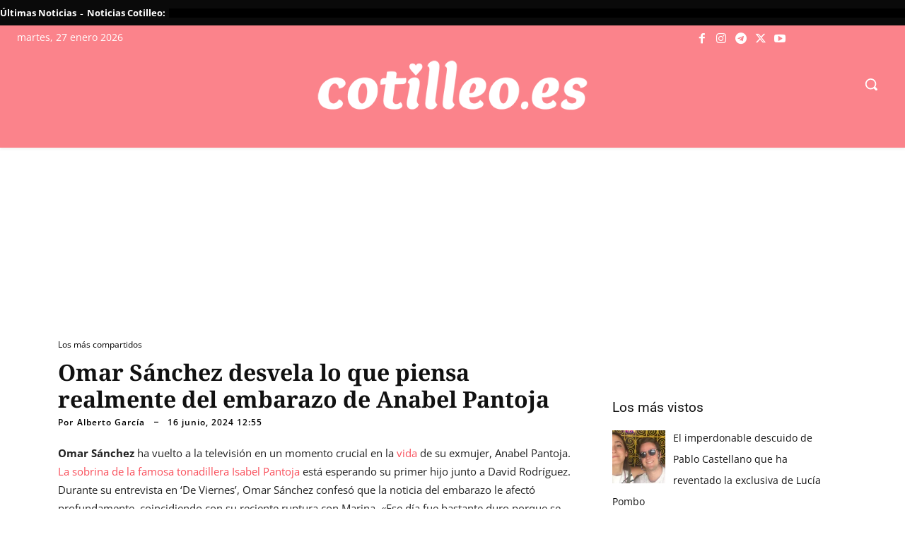

--- FILE ---
content_type: text/html; charset=UTF-8
request_url: https://www.cotilleo.es/2024/06/16/omar-sanchez-embarazo-anabel-patoja-488828/
body_size: 61912
content:
<!doctype html >
<html lang="es" prefix="og: https://ogp.me/ns#">
<head><meta charset="UTF-8" /><script>if(navigator.userAgent.match(/MSIE|Internet Explorer/i)||navigator.userAgent.match(/Trident\/7\..*?rv:11/i)){var href=document.location.href;if(!href.match(/[?&]nowprocket/)){if(href.indexOf("?")==-1){if(href.indexOf("#")==-1){document.location.href=href+"?nowprocket=1"}else{document.location.href=href.replace("#","?nowprocket=1#")}}else{if(href.indexOf("#")==-1){document.location.href=href+"&nowprocket=1"}else{document.location.href=href.replace("#","&nowprocket=1#")}}}}</script><script>(()=>{class RocketLazyLoadScripts{constructor(){this.v="2.0.4",this.userEvents=["keydown","keyup","mousedown","mouseup","mousemove","mouseover","mouseout","touchmove","touchstart","touchend","touchcancel","wheel","click","dblclick","input"],this.attributeEvents=["onblur","onclick","oncontextmenu","ondblclick","onfocus","onmousedown","onmouseenter","onmouseleave","onmousemove","onmouseout","onmouseover","onmouseup","onmousewheel","onscroll","onsubmit"]}async t(){this.i(),this.o(),/iP(ad|hone)/.test(navigator.userAgent)&&this.h(),this.u(),this.l(this),this.m(),this.k(this),this.p(this),this._(),await Promise.all([this.R(),this.L()]),this.lastBreath=Date.now(),this.S(this),this.P(),this.D(),this.O(),this.M(),await this.C(this.delayedScripts.normal),await this.C(this.delayedScripts.defer),await this.C(this.delayedScripts.async),await this.T(),await this.F(),await this.j(),await this.A(),window.dispatchEvent(new Event("rocket-allScriptsLoaded")),this.everythingLoaded=!0,this.lastTouchEnd&&await new Promise(t=>setTimeout(t,500-Date.now()+this.lastTouchEnd)),this.I(),this.H(),this.U(),this.W()}i(){this.CSPIssue=sessionStorage.getItem("rocketCSPIssue"),document.addEventListener("securitypolicyviolation",t=>{this.CSPIssue||"script-src-elem"!==t.violatedDirective||"data"!==t.blockedURI||(this.CSPIssue=!0,sessionStorage.setItem("rocketCSPIssue",!0))},{isRocket:!0})}o(){window.addEventListener("pageshow",t=>{this.persisted=t.persisted,this.realWindowLoadedFired=!0},{isRocket:!0}),window.addEventListener("pagehide",()=>{this.onFirstUserAction=null},{isRocket:!0})}h(){let t;function e(e){t=e}window.addEventListener("touchstart",e,{isRocket:!0}),window.addEventListener("touchend",function i(o){o.changedTouches[0]&&t.changedTouches[0]&&Math.abs(o.changedTouches[0].pageX-t.changedTouches[0].pageX)<10&&Math.abs(o.changedTouches[0].pageY-t.changedTouches[0].pageY)<10&&o.timeStamp-t.timeStamp<200&&(window.removeEventListener("touchstart",e,{isRocket:!0}),window.removeEventListener("touchend",i,{isRocket:!0}),"INPUT"===o.target.tagName&&"text"===o.target.type||(o.target.dispatchEvent(new TouchEvent("touchend",{target:o.target,bubbles:!0})),o.target.dispatchEvent(new MouseEvent("mouseover",{target:o.target,bubbles:!0})),o.target.dispatchEvent(new PointerEvent("click",{target:o.target,bubbles:!0,cancelable:!0,detail:1,clientX:o.changedTouches[0].clientX,clientY:o.changedTouches[0].clientY})),event.preventDefault()))},{isRocket:!0})}q(t){this.userActionTriggered||("mousemove"!==t.type||this.firstMousemoveIgnored?"keyup"===t.type||"mouseover"===t.type||"mouseout"===t.type||(this.userActionTriggered=!0,this.onFirstUserAction&&this.onFirstUserAction()):this.firstMousemoveIgnored=!0),"click"===t.type&&t.preventDefault(),t.stopPropagation(),t.stopImmediatePropagation(),"touchstart"===this.lastEvent&&"touchend"===t.type&&(this.lastTouchEnd=Date.now()),"click"===t.type&&(this.lastTouchEnd=0),this.lastEvent=t.type,t.composedPath&&t.composedPath()[0].getRootNode()instanceof ShadowRoot&&(t.rocketTarget=t.composedPath()[0]),this.savedUserEvents.push(t)}u(){this.savedUserEvents=[],this.userEventHandler=this.q.bind(this),this.userEvents.forEach(t=>window.addEventListener(t,this.userEventHandler,{passive:!1,isRocket:!0})),document.addEventListener("visibilitychange",this.userEventHandler,{isRocket:!0})}U(){this.userEvents.forEach(t=>window.removeEventListener(t,this.userEventHandler,{passive:!1,isRocket:!0})),document.removeEventListener("visibilitychange",this.userEventHandler,{isRocket:!0}),this.savedUserEvents.forEach(t=>{(t.rocketTarget||t.target).dispatchEvent(new window[t.constructor.name](t.type,t))})}m(){const t="return false",e=Array.from(this.attributeEvents,t=>"data-rocket-"+t),i="["+this.attributeEvents.join("],[")+"]",o="[data-rocket-"+this.attributeEvents.join("],[data-rocket-")+"]",s=(e,i,o)=>{o&&o!==t&&(e.setAttribute("data-rocket-"+i,o),e["rocket"+i]=new Function("event",o),e.setAttribute(i,t))};new MutationObserver(t=>{for(const n of t)"attributes"===n.type&&(n.attributeName.startsWith("data-rocket-")||this.everythingLoaded?n.attributeName.startsWith("data-rocket-")&&this.everythingLoaded&&this.N(n.target,n.attributeName.substring(12)):s(n.target,n.attributeName,n.target.getAttribute(n.attributeName))),"childList"===n.type&&n.addedNodes.forEach(t=>{if(t.nodeType===Node.ELEMENT_NODE)if(this.everythingLoaded)for(const i of[t,...t.querySelectorAll(o)])for(const t of i.getAttributeNames())e.includes(t)&&this.N(i,t.substring(12));else for(const e of[t,...t.querySelectorAll(i)])for(const t of e.getAttributeNames())this.attributeEvents.includes(t)&&s(e,t,e.getAttribute(t))})}).observe(document,{subtree:!0,childList:!0,attributeFilter:[...this.attributeEvents,...e]})}I(){this.attributeEvents.forEach(t=>{document.querySelectorAll("[data-rocket-"+t+"]").forEach(e=>{this.N(e,t)})})}N(t,e){const i=t.getAttribute("data-rocket-"+e);i&&(t.setAttribute(e,i),t.removeAttribute("data-rocket-"+e))}k(t){Object.defineProperty(HTMLElement.prototype,"onclick",{get(){return this.rocketonclick||null},set(e){this.rocketonclick=e,this.setAttribute(t.everythingLoaded?"onclick":"data-rocket-onclick","this.rocketonclick(event)")}})}S(t){function e(e,i){let o=e[i];e[i]=null,Object.defineProperty(e,i,{get:()=>o,set(s){t.everythingLoaded?o=s:e["rocket"+i]=o=s}})}e(document,"onreadystatechange"),e(window,"onload"),e(window,"onpageshow");try{Object.defineProperty(document,"readyState",{get:()=>t.rocketReadyState,set(e){t.rocketReadyState=e},configurable:!0}),document.readyState="loading"}catch(t){console.log("WPRocket DJE readyState conflict, bypassing")}}l(t){this.originalAddEventListener=EventTarget.prototype.addEventListener,this.originalRemoveEventListener=EventTarget.prototype.removeEventListener,this.savedEventListeners=[],EventTarget.prototype.addEventListener=function(e,i,o){o&&o.isRocket||!t.B(e,this)&&!t.userEvents.includes(e)||t.B(e,this)&&!t.userActionTriggered||e.startsWith("rocket-")||t.everythingLoaded?t.originalAddEventListener.call(this,e,i,o):(t.savedEventListeners.push({target:this,remove:!1,type:e,func:i,options:o}),"mouseenter"!==e&&"mouseleave"!==e||t.originalAddEventListener.call(this,e,t.savedUserEvents.push,o))},EventTarget.prototype.removeEventListener=function(e,i,o){o&&o.isRocket||!t.B(e,this)&&!t.userEvents.includes(e)||t.B(e,this)&&!t.userActionTriggered||e.startsWith("rocket-")||t.everythingLoaded?t.originalRemoveEventListener.call(this,e,i,o):t.savedEventListeners.push({target:this,remove:!0,type:e,func:i,options:o})}}J(t,e){this.savedEventListeners=this.savedEventListeners.filter(i=>{let o=i.type,s=i.target||window;return e!==o||t!==s||(this.B(o,s)&&(i.type="rocket-"+o),this.$(i),!1)})}H(){EventTarget.prototype.addEventListener=this.originalAddEventListener,EventTarget.prototype.removeEventListener=this.originalRemoveEventListener,this.savedEventListeners.forEach(t=>this.$(t))}$(t){t.remove?this.originalRemoveEventListener.call(t.target,t.type,t.func,t.options):this.originalAddEventListener.call(t.target,t.type,t.func,t.options)}p(t){let e;function i(e){return t.everythingLoaded?e:e.split(" ").map(t=>"load"===t||t.startsWith("load.")?"rocket-jquery-load":t).join(" ")}function o(o){function s(e){const s=o.fn[e];o.fn[e]=o.fn.init.prototype[e]=function(){return this[0]===window&&t.userActionTriggered&&("string"==typeof arguments[0]||arguments[0]instanceof String?arguments[0]=i(arguments[0]):"object"==typeof arguments[0]&&Object.keys(arguments[0]).forEach(t=>{const e=arguments[0][t];delete arguments[0][t],arguments[0][i(t)]=e})),s.apply(this,arguments),this}}if(o&&o.fn&&!t.allJQueries.includes(o)){const e={DOMContentLoaded:[],"rocket-DOMContentLoaded":[]};for(const t in e)document.addEventListener(t,()=>{e[t].forEach(t=>t())},{isRocket:!0});o.fn.ready=o.fn.init.prototype.ready=function(i){function s(){parseInt(o.fn.jquery)>2?setTimeout(()=>i.bind(document)(o)):i.bind(document)(o)}return"function"==typeof i&&(t.realDomReadyFired?!t.userActionTriggered||t.fauxDomReadyFired?s():e["rocket-DOMContentLoaded"].push(s):e.DOMContentLoaded.push(s)),o([])},s("on"),s("one"),s("off"),t.allJQueries.push(o)}e=o}t.allJQueries=[],o(window.jQuery),Object.defineProperty(window,"jQuery",{get:()=>e,set(t){o(t)}})}P(){const t=new Map;document.write=document.writeln=function(e){const i=document.currentScript,o=document.createRange(),s=i.parentElement;let n=t.get(i);void 0===n&&(n=i.nextSibling,t.set(i,n));const c=document.createDocumentFragment();o.setStart(c,0),c.appendChild(o.createContextualFragment(e)),s.insertBefore(c,n)}}async R(){return new Promise(t=>{this.userActionTriggered?t():this.onFirstUserAction=t})}async L(){return new Promise(t=>{document.addEventListener("DOMContentLoaded",()=>{this.realDomReadyFired=!0,t()},{isRocket:!0})})}async j(){return this.realWindowLoadedFired?Promise.resolve():new Promise(t=>{window.addEventListener("load",t,{isRocket:!0})})}M(){this.pendingScripts=[];this.scriptsMutationObserver=new MutationObserver(t=>{for(const e of t)e.addedNodes.forEach(t=>{"SCRIPT"!==t.tagName||t.noModule||t.isWPRocket||this.pendingScripts.push({script:t,promise:new Promise(e=>{const i=()=>{const i=this.pendingScripts.findIndex(e=>e.script===t);i>=0&&this.pendingScripts.splice(i,1),e()};t.addEventListener("load",i,{isRocket:!0}),t.addEventListener("error",i,{isRocket:!0}),setTimeout(i,1e3)})})})}),this.scriptsMutationObserver.observe(document,{childList:!0,subtree:!0})}async F(){await this.X(),this.pendingScripts.length?(await this.pendingScripts[0].promise,await this.F()):this.scriptsMutationObserver.disconnect()}D(){this.delayedScripts={normal:[],async:[],defer:[]},document.querySelectorAll("script[type$=rocketlazyloadscript]").forEach(t=>{t.hasAttribute("data-rocket-src")?t.hasAttribute("async")&&!1!==t.async?this.delayedScripts.async.push(t):t.hasAttribute("defer")&&!1!==t.defer||"module"===t.getAttribute("data-rocket-type")?this.delayedScripts.defer.push(t):this.delayedScripts.normal.push(t):this.delayedScripts.normal.push(t)})}async _(){await this.L();let t=[];document.querySelectorAll("script[type$=rocketlazyloadscript][data-rocket-src]").forEach(e=>{let i=e.getAttribute("data-rocket-src");if(i&&!i.startsWith("data:")){i.startsWith("//")&&(i=location.protocol+i);try{const o=new URL(i).origin;o!==location.origin&&t.push({src:o,crossOrigin:e.crossOrigin||"module"===e.getAttribute("data-rocket-type")})}catch(t){}}}),t=[...new Map(t.map(t=>[JSON.stringify(t),t])).values()],this.Y(t,"preconnect")}async G(t){if(await this.K(),!0!==t.noModule||!("noModule"in HTMLScriptElement.prototype))return new Promise(e=>{let i;function o(){(i||t).setAttribute("data-rocket-status","executed"),e()}try{if(navigator.userAgent.includes("Firefox/")||""===navigator.vendor||this.CSPIssue)i=document.createElement("script"),[...t.attributes].forEach(t=>{let e=t.nodeName;"type"!==e&&("data-rocket-type"===e&&(e="type"),"data-rocket-src"===e&&(e="src"),i.setAttribute(e,t.nodeValue))}),t.text&&(i.text=t.text),t.nonce&&(i.nonce=t.nonce),i.hasAttribute("src")?(i.addEventListener("load",o,{isRocket:!0}),i.addEventListener("error",()=>{i.setAttribute("data-rocket-status","failed-network"),e()},{isRocket:!0}),setTimeout(()=>{i.isConnected||e()},1)):(i.text=t.text,o()),i.isWPRocket=!0,t.parentNode.replaceChild(i,t);else{const i=t.getAttribute("data-rocket-type"),s=t.getAttribute("data-rocket-src");i?(t.type=i,t.removeAttribute("data-rocket-type")):t.removeAttribute("type"),t.addEventListener("load",o,{isRocket:!0}),t.addEventListener("error",i=>{this.CSPIssue&&i.target.src.startsWith("data:")?(console.log("WPRocket: CSP fallback activated"),t.removeAttribute("src"),this.G(t).then(e)):(t.setAttribute("data-rocket-status","failed-network"),e())},{isRocket:!0}),s?(t.fetchPriority="high",t.removeAttribute("data-rocket-src"),t.src=s):t.src="data:text/javascript;base64,"+window.btoa(unescape(encodeURIComponent(t.text)))}}catch(i){t.setAttribute("data-rocket-status","failed-transform"),e()}});t.setAttribute("data-rocket-status","skipped")}async C(t){const e=t.shift();return e?(e.isConnected&&await this.G(e),this.C(t)):Promise.resolve()}O(){this.Y([...this.delayedScripts.normal,...this.delayedScripts.defer,...this.delayedScripts.async],"preload")}Y(t,e){this.trash=this.trash||[];let i=!0;var o=document.createDocumentFragment();t.forEach(t=>{const s=t.getAttribute&&t.getAttribute("data-rocket-src")||t.src;if(s&&!s.startsWith("data:")){const n=document.createElement("link");n.href=s,n.rel=e,"preconnect"!==e&&(n.as="script",n.fetchPriority=i?"high":"low"),t.getAttribute&&"module"===t.getAttribute("data-rocket-type")&&(n.crossOrigin=!0),t.crossOrigin&&(n.crossOrigin=t.crossOrigin),t.integrity&&(n.integrity=t.integrity),t.nonce&&(n.nonce=t.nonce),o.appendChild(n),this.trash.push(n),i=!1}}),document.head.appendChild(o)}W(){this.trash.forEach(t=>t.remove())}async T(){try{document.readyState="interactive"}catch(t){}this.fauxDomReadyFired=!0;try{await this.K(),this.J(document,"readystatechange"),document.dispatchEvent(new Event("rocket-readystatechange")),await this.K(),document.rocketonreadystatechange&&document.rocketonreadystatechange(),await this.K(),this.J(document,"DOMContentLoaded"),document.dispatchEvent(new Event("rocket-DOMContentLoaded")),await this.K(),this.J(window,"DOMContentLoaded"),window.dispatchEvent(new Event("rocket-DOMContentLoaded"))}catch(t){console.error(t)}}async A(){try{document.readyState="complete"}catch(t){}try{await this.K(),this.J(document,"readystatechange"),document.dispatchEvent(new Event("rocket-readystatechange")),await this.K(),document.rocketonreadystatechange&&document.rocketonreadystatechange(),await this.K(),this.J(window,"load"),window.dispatchEvent(new Event("rocket-load")),await this.K(),window.rocketonload&&window.rocketonload(),await this.K(),this.allJQueries.forEach(t=>t(window).trigger("rocket-jquery-load")),await this.K(),this.J(window,"pageshow");const t=new Event("rocket-pageshow");t.persisted=this.persisted,window.dispatchEvent(t),await this.K(),window.rocketonpageshow&&window.rocketonpageshow({persisted:this.persisted})}catch(t){console.error(t)}}async K(){Date.now()-this.lastBreath>45&&(await this.X(),this.lastBreath=Date.now())}async X(){return document.hidden?new Promise(t=>setTimeout(t)):new Promise(t=>requestAnimationFrame(t))}B(t,e){return e===document&&"readystatechange"===t||(e===document&&"DOMContentLoaded"===t||(e===window&&"DOMContentLoaded"===t||(e===window&&"load"===t||e===window&&"pageshow"===t)))}static run(){(new RocketLazyLoadScripts).t()}}RocketLazyLoadScripts.run()})();</script>
    
    <title>Omar Sánchez desvela lo que piensa realmente del embarazo de Anabel Pantoja</title>

<link data-rocket-preload as="style" href="https://fonts.googleapis.com/css?family=Open%20Sans%3A400%2C100%2C100italic%2C200%2C200italic%2C300%2C300italic%2C400italic%7CRoboto%3A400%2C100%2C100italic%2C200%2C200italic%2C300%2C300italic%2C400italic%7CPlayfair%20Display%3A400%2C100%2C100italic%2C200%2C200italic%2C300%2C300italic%2C400italic%7CPlayfair%20Display%20SC%3A400%2C100%2C100italic%2C200%2C200italic%2C300%2C300italic%2C400italic%7COpen%20Sans%3A400%2C500%2C700%2C600%7CNoto%20Serif%3A700%2C400&#038;display=swap" rel="preload">
<link href="https://fonts.googleapis.com/css?family=Open%20Sans%3A400%2C100%2C100italic%2C200%2C200italic%2C300%2C300italic%2C400italic%7CRoboto%3A400%2C100%2C100italic%2C200%2C200italic%2C300%2C300italic%2C400italic%7CPlayfair%20Display%3A400%2C100%2C100italic%2C200%2C200italic%2C300%2C300italic%2C400italic%7CPlayfair%20Display%20SC%3A400%2C100%2C100italic%2C200%2C200italic%2C300%2C300italic%2C400italic%7COpen%20Sans%3A400%2C500%2C700%2C600%7CNoto%20Serif%3A700%2C400&#038;display=swap" media="print" onload="this.media=&#039;all&#039;" rel="stylesheet">
<style id="wpr-usedcss">img:is([sizes=auto i],[sizes^="auto," i]){contain-intrinsic-size:3000px 1500px}img.emoji{display:inline!important;border:none!important;box-shadow:none!important;height:1em!important;width:1em!important;margin:0 .07em!important;vertical-align:-.1em!important;background:0 0!important;padding:0!important}:root{--wp-block-synced-color:#7a00df;--wp-block-synced-color--rgb:122,0,223;--wp-bound-block-color:var(--wp-block-synced-color);--wp-editor-canvas-background:#ddd;--wp-admin-theme-color:#007cba;--wp-admin-theme-color--rgb:0,124,186;--wp-admin-theme-color-darker-10:#006ba1;--wp-admin-theme-color-darker-10--rgb:0,107,160.5;--wp-admin-theme-color-darker-20:#005a87;--wp-admin-theme-color-darker-20--rgb:0,90,135;--wp-admin-border-width-focus:2px}@media (min-resolution:192dpi){:root{--wp-admin-border-width-focus:1.5px}}:root{--wp--preset--font-size--normal:16px;--wp--preset--font-size--huge:42px}html :where(.has-border-color){border-style:solid}html :where([style*=border-top-color]){border-top-style:solid}html :where([style*=border-right-color]){border-right-style:solid}html :where([style*=border-bottom-color]){border-bottom-style:solid}html :where([style*=border-left-color]){border-left-style:solid}html :where([style*=border-width]){border-style:solid}html :where([style*=border-top-width]){border-top-style:solid}html :where([style*=border-right-width]){border-right-style:solid}html :where([style*=border-bottom-width]){border-bottom-style:solid}html :where([style*=border-left-width]){border-left-style:solid}html :where(img[class*=wp-image-]){height:auto;max-width:100%}:where(figure){margin:0 0 1em}html :where(.is-position-sticky){--wp-admin--admin-bar--position-offset:var(--wp-admin--admin-bar--height,0px)}@media screen and (max-width:600px){html :where(.is-position-sticky){--wp-admin--admin-bar--position-offset:0px}}.wp-block-image>a,.wp-block-image>figure>a{display:inline-block}.wp-block-image img{box-sizing:border-box;height:auto;max-width:100%;vertical-align:bottom}@media not (prefers-reduced-motion){.wp-block-image img.hide{visibility:hidden}.wp-block-image img.show{animation:.4s show-content-image}}.wp-block-image :where(figcaption){margin-bottom:1em;margin-top:.5em}:root :where(.wp-block-image.is-style-rounded img,.wp-block-image .is-style-rounded img){border-radius:9999px}.wp-block-image figure{margin:0}@keyframes show-content-image{0%{visibility:hidden}99%{visibility:hidden}to{visibility:visible}}:root :where(p.has-background){padding:1.25em 2.375em}:where(p.has-text-color:not(.has-link-color)) a{color:inherit}:root{--wp--preset--aspect-ratio--square:1;--wp--preset--aspect-ratio--4-3:4/3;--wp--preset--aspect-ratio--3-4:3/4;--wp--preset--aspect-ratio--3-2:3/2;--wp--preset--aspect-ratio--2-3:2/3;--wp--preset--aspect-ratio--16-9:16/9;--wp--preset--aspect-ratio--9-16:9/16;--wp--preset--color--black:#000000;--wp--preset--color--cyan-bluish-gray:#abb8c3;--wp--preset--color--white:#ffffff;--wp--preset--color--pale-pink:#f78da7;--wp--preset--color--vivid-red:#cf2e2e;--wp--preset--color--luminous-vivid-orange:#ff6900;--wp--preset--color--luminous-vivid-amber:#fcb900;--wp--preset--color--light-green-cyan:#7bdcb5;--wp--preset--color--vivid-green-cyan:#00d084;--wp--preset--color--pale-cyan-blue:#8ed1fc;--wp--preset--color--vivid-cyan-blue:#0693e3;--wp--preset--color--vivid-purple:#9b51e0;--wp--preset--gradient--vivid-cyan-blue-to-vivid-purple:linear-gradient(135deg,rgb(6, 147, 227) 0%,rgb(155, 81, 224) 100%);--wp--preset--gradient--light-green-cyan-to-vivid-green-cyan:linear-gradient(135deg,rgb(122, 220, 180) 0%,rgb(0, 208, 130) 100%);--wp--preset--gradient--luminous-vivid-amber-to-luminous-vivid-orange:linear-gradient(135deg,rgb(252, 185, 0) 0%,rgb(255, 105, 0) 100%);--wp--preset--gradient--luminous-vivid-orange-to-vivid-red:linear-gradient(135deg,rgb(255, 105, 0) 0%,rgb(207, 46, 46) 100%);--wp--preset--gradient--very-light-gray-to-cyan-bluish-gray:linear-gradient(135deg,rgb(238, 238, 238) 0%,rgb(169, 184, 195) 100%);--wp--preset--gradient--cool-to-warm-spectrum:linear-gradient(135deg,rgb(74, 234, 220) 0%,rgb(151, 120, 209) 20%,rgb(207, 42, 186) 40%,rgb(238, 44, 130) 60%,rgb(251, 105, 98) 80%,rgb(254, 248, 76) 100%);--wp--preset--gradient--blush-light-purple:linear-gradient(135deg,rgb(255, 206, 236) 0%,rgb(152, 150, 240) 100%);--wp--preset--gradient--blush-bordeaux:linear-gradient(135deg,rgb(254, 205, 165) 0%,rgb(254, 45, 45) 50%,rgb(107, 0, 62) 100%);--wp--preset--gradient--luminous-dusk:linear-gradient(135deg,rgb(255, 203, 112) 0%,rgb(199, 81, 192) 50%,rgb(65, 88, 208) 100%);--wp--preset--gradient--pale-ocean:linear-gradient(135deg,rgb(255, 245, 203) 0%,rgb(182, 227, 212) 50%,rgb(51, 167, 181) 100%);--wp--preset--gradient--electric-grass:linear-gradient(135deg,rgb(202, 248, 128) 0%,rgb(113, 206, 126) 100%);--wp--preset--gradient--midnight:linear-gradient(135deg,rgb(2, 3, 129) 0%,rgb(40, 116, 252) 100%);--wp--preset--font-size--small:11px;--wp--preset--font-size--medium:20px;--wp--preset--font-size--large:32px;--wp--preset--font-size--x-large:42px;--wp--preset--font-size--regular:15px;--wp--preset--font-size--larger:50px;--wp--preset--spacing--20:0.44rem;--wp--preset--spacing--30:0.67rem;--wp--preset--spacing--40:1rem;--wp--preset--spacing--50:1.5rem;--wp--preset--spacing--60:2.25rem;--wp--preset--spacing--70:3.38rem;--wp--preset--spacing--80:5.06rem;--wp--preset--shadow--natural:6px 6px 9px rgba(0, 0, 0, .2);--wp--preset--shadow--deep:12px 12px 50px rgba(0, 0, 0, .4);--wp--preset--shadow--sharp:6px 6px 0px rgba(0, 0, 0, .2);--wp--preset--shadow--outlined:6px 6px 0px -3px rgb(255, 255, 255),6px 6px rgb(0, 0, 0);--wp--preset--shadow--crisp:6px 6px 0px rgb(0, 0, 0)}:where(.is-layout-flex){gap:.5em}:where(.is-layout-grid){gap:.5em}:where(.wp-block-columns.is-layout-flex){gap:2em}:where(.wp-block-columns.is-layout-grid){gap:2em}:where(.wp-block-post-template.is-layout-flex){gap:1.25em}:where(.wp-block-post-template.is-layout-grid){gap:1.25em}.clearfix:after,.clearfix:before{display:table;content:'';line-height:0}.tdm-descr{font-family:var(--td_default_google_font_1,'Open Sans','Open Sans Regular',sans-serif);font-size:16px;line-height:28px;color:#666;margin-bottom:30px}@media (max-width:1018px){.tdm-descr{font-size:15px;line-height:24px}}@media (min-width:768px) and (max-width:1018px){.tdm-descr{margin-bottom:25px}.tdc-row.stretch_row_1200>.td-pb-row{margin-right:0;margin-left:0}}.tdm-inline-block{display:inline-block}[data-mfp-src]{cursor:pointer}@font-face{font-family:'Noto Serif';font-style:normal;font-weight:400;font-stretch:100%;font-display:swap;src:url(https://fonts.gstatic.com/s/notoserif/v33/ga6daw1J5X9T9RW6j9bNVls-hfgvz8JcMofYTYf6D30.woff2) format('woff2');unicode-range:U+0000-00FF,U+0131,U+0152-0153,U+02BB-02BC,U+02C6,U+02DA,U+02DC,U+0304,U+0308,U+0329,U+2000-206F,U+20AC,U+2122,U+2191,U+2193,U+2212,U+2215,U+FEFF,U+FFFD}@font-face{font-family:'Noto Serif';font-style:normal;font-weight:700;font-stretch:100%;font-display:swap;src:url(https://fonts.gstatic.com/s/notoserif/v33/ga6daw1J5X9T9RW6j9bNVls-hfgvz8JcMofYTYf6D30.woff2) format('woff2');unicode-range:U+0000-00FF,U+0131,U+0152-0153,U+02BB-02BC,U+02C6,U+02DA,U+02DC,U+0304,U+0308,U+0329,U+2000-206F,U+20AC,U+2122,U+2191,U+2193,U+2212,U+2215,U+FEFF,U+FFFD}@font-face{font-family:'Open Sans';font-style:italic;font-weight:300;font-stretch:100%;font-display:swap;src:url(https://fonts.gstatic.com/s/opensans/v44/memtYaGs126MiZpBA-UFUIcVXSCEkx2cmqvXlWqWuU6F.woff2) format('woff2');unicode-range:U+0000-00FF,U+0131,U+0152-0153,U+02BB-02BC,U+02C6,U+02DA,U+02DC,U+0304,U+0308,U+0329,U+2000-206F,U+20AC,U+2122,U+2191,U+2193,U+2212,U+2215,U+FEFF,U+FFFD}@font-face{font-family:'Open Sans';font-style:italic;font-weight:400;font-stretch:100%;font-display:swap;src:url(https://fonts.gstatic.com/s/opensans/v44/memtYaGs126MiZpBA-UFUIcVXSCEkx2cmqvXlWqWuU6F.woff2) format('woff2');unicode-range:U+0000-00FF,U+0131,U+0152-0153,U+02BB-02BC,U+02C6,U+02DA,U+02DC,U+0304,U+0308,U+0329,U+2000-206F,U+20AC,U+2122,U+2191,U+2193,U+2212,U+2215,U+FEFF,U+FFFD}@font-face{font-family:'Open Sans';font-style:normal;font-weight:300;font-stretch:100%;font-display:swap;src:url(https://fonts.gstatic.com/s/opensans/v44/memvYaGs126MiZpBA-UvWbX2vVnXBbObj2OVTS-muw.woff2) format('woff2');unicode-range:U+0000-00FF,U+0131,U+0152-0153,U+02BB-02BC,U+02C6,U+02DA,U+02DC,U+0304,U+0308,U+0329,U+2000-206F,U+20AC,U+2122,U+2191,U+2193,U+2212,U+2215,U+FEFF,U+FFFD}@font-face{font-family:'Open Sans';font-style:normal;font-weight:400;font-stretch:100%;font-display:swap;src:url(https://fonts.gstatic.com/s/opensans/v44/memvYaGs126MiZpBA-UvWbX2vVnXBbObj2OVTS-muw.woff2) format('woff2');unicode-range:U+0000-00FF,U+0131,U+0152-0153,U+02BB-02BC,U+02C6,U+02DA,U+02DC,U+0304,U+0308,U+0329,U+2000-206F,U+20AC,U+2122,U+2191,U+2193,U+2212,U+2215,U+FEFF,U+FFFD}@font-face{font-family:'Open Sans';font-style:normal;font-weight:500;font-stretch:100%;font-display:swap;src:url(https://fonts.gstatic.com/s/opensans/v44/memvYaGs126MiZpBA-UvWbX2vVnXBbObj2OVTS-muw.woff2) format('woff2');unicode-range:U+0000-00FF,U+0131,U+0152-0153,U+02BB-02BC,U+02C6,U+02DA,U+02DC,U+0304,U+0308,U+0329,U+2000-206F,U+20AC,U+2122,U+2191,U+2193,U+2212,U+2215,U+FEFF,U+FFFD}@font-face{font-family:'Open Sans';font-style:normal;font-weight:600;font-stretch:100%;font-display:swap;src:url(https://fonts.gstatic.com/s/opensans/v44/memvYaGs126MiZpBA-UvWbX2vVnXBbObj2OVTS-muw.woff2) format('woff2');unicode-range:U+0000-00FF,U+0131,U+0152-0153,U+02BB-02BC,U+02C6,U+02DA,U+02DC,U+0304,U+0308,U+0329,U+2000-206F,U+20AC,U+2122,U+2191,U+2193,U+2212,U+2215,U+FEFF,U+FFFD}@font-face{font-family:'Open Sans';font-style:normal;font-weight:700;font-stretch:100%;font-display:swap;src:url(https://fonts.gstatic.com/s/opensans/v44/memvYaGs126MiZpBA-UvWbX2vVnXBbObj2OVTS-muw.woff2) format('woff2');unicode-range:U+0000-00FF,U+0131,U+0152-0153,U+02BB-02BC,U+02C6,U+02DA,U+02DC,U+0304,U+0308,U+0329,U+2000-206F,U+20AC,U+2122,U+2191,U+2193,U+2212,U+2215,U+FEFF,U+FFFD}@font-face{font-family:Roboto;font-style:italic;font-weight:100;font-stretch:100%;font-display:swap;src:url(https://fonts.gstatic.com/s/roboto/v50/KFO5CnqEu92Fr1Mu53ZEC9_Vu3r1gIhOszmkBnka.woff2) format('woff2');unicode-range:U+0000-00FF,U+0131,U+0152-0153,U+02BB-02BC,U+02C6,U+02DA,U+02DC,U+0304,U+0308,U+0329,U+2000-206F,U+20AC,U+2122,U+2191,U+2193,U+2212,U+2215,U+FEFF,U+FFFD}@font-face{font-family:Roboto;font-style:italic;font-weight:200;font-stretch:100%;font-display:swap;src:url(https://fonts.gstatic.com/s/roboto/v50/KFO5CnqEu92Fr1Mu53ZEC9_Vu3r1gIhOszmkBnka.woff2) format('woff2');unicode-range:U+0000-00FF,U+0131,U+0152-0153,U+02BB-02BC,U+02C6,U+02DA,U+02DC,U+0304,U+0308,U+0329,U+2000-206F,U+20AC,U+2122,U+2191,U+2193,U+2212,U+2215,U+FEFF,U+FFFD}@font-face{font-family:Roboto;font-style:italic;font-weight:300;font-stretch:100%;font-display:swap;src:url(https://fonts.gstatic.com/s/roboto/v50/KFO5CnqEu92Fr1Mu53ZEC9_Vu3r1gIhOszmkBnka.woff2) format('woff2');unicode-range:U+0000-00FF,U+0131,U+0152-0153,U+02BB-02BC,U+02C6,U+02DA,U+02DC,U+0304,U+0308,U+0329,U+2000-206F,U+20AC,U+2122,U+2191,U+2193,U+2212,U+2215,U+FEFF,U+FFFD}@font-face{font-family:Roboto;font-style:italic;font-weight:400;font-stretch:100%;font-display:swap;src:url(https://fonts.gstatic.com/s/roboto/v50/KFO5CnqEu92Fr1Mu53ZEC9_Vu3r1gIhOszmkBnka.woff2) format('woff2');unicode-range:U+0000-00FF,U+0131,U+0152-0153,U+02BB-02BC,U+02C6,U+02DA,U+02DC,U+0304,U+0308,U+0329,U+2000-206F,U+20AC,U+2122,U+2191,U+2193,U+2212,U+2215,U+FEFF,U+FFFD}@font-face{font-family:Roboto;font-style:normal;font-weight:100;font-stretch:100%;font-display:swap;src:url(https://fonts.gstatic.com/s/roboto/v50/KFO7CnqEu92Fr1ME7kSn66aGLdTylUAMa3yUBA.woff2) format('woff2');unicode-range:U+0000-00FF,U+0131,U+0152-0153,U+02BB-02BC,U+02C6,U+02DA,U+02DC,U+0304,U+0308,U+0329,U+2000-206F,U+20AC,U+2122,U+2191,U+2193,U+2212,U+2215,U+FEFF,U+FFFD}@font-face{font-family:Roboto;font-style:normal;font-weight:200;font-stretch:100%;font-display:swap;src:url(https://fonts.gstatic.com/s/roboto/v50/KFO7CnqEu92Fr1ME7kSn66aGLdTylUAMa3yUBA.woff2) format('woff2');unicode-range:U+0000-00FF,U+0131,U+0152-0153,U+02BB-02BC,U+02C6,U+02DA,U+02DC,U+0304,U+0308,U+0329,U+2000-206F,U+20AC,U+2122,U+2191,U+2193,U+2212,U+2215,U+FEFF,U+FFFD}@font-face{font-family:Roboto;font-style:normal;font-weight:300;font-stretch:100%;font-display:swap;src:url(https://fonts.gstatic.com/s/roboto/v50/KFO7CnqEu92Fr1ME7kSn66aGLdTylUAMa3yUBA.woff2) format('woff2');unicode-range:U+0000-00FF,U+0131,U+0152-0153,U+02BB-02BC,U+02C6,U+02DA,U+02DC,U+0304,U+0308,U+0329,U+2000-206F,U+20AC,U+2122,U+2191,U+2193,U+2212,U+2215,U+FEFF,U+FFFD}@font-face{font-family:Roboto;font-style:normal;font-weight:400;font-stretch:100%;font-display:swap;src:url(https://fonts.gstatic.com/s/roboto/v50/KFO7CnqEu92Fr1ME7kSn66aGLdTylUAMa3yUBA.woff2) format('woff2');unicode-range:U+0000-00FF,U+0131,U+0152-0153,U+02BB-02BC,U+02C6,U+02DA,U+02DC,U+0304,U+0308,U+0329,U+2000-206F,U+20AC,U+2122,U+2191,U+2193,U+2212,U+2215,U+FEFF,U+FFFD}.rpwwt-widget ul{list-style:none;margin-left:0;margin-right:0;padding-left:0;padding-right:0}.rpwwt-widget ul li{overflow:hidden;margin:0 0 1.5em}.rpwwt-widget ul li:last-child{margin:0}.rpwwt-widget ul li img{display:inline;float:left;margin:.3em .75em .75em 0}#rpwwt-recent-posts-widget-with-thumbnails-8 img{width:75px;height:75px}#rpwwt-recent-posts-widget-with-thumbnails-9 img{width:75px;height:75px}:root{--td_theme_color:#4db2ec;--td_grid_border_color:#ededed;--td_black:#222;--td_text_color:#111;--td_default_google_font_1:'Open Sans','Open Sans Regular',sans-serif;--td_default_google_font_2:'Roboto',sans-serif}html{font-family:sans-serif;-ms-text-size-adjust:100%;-webkit-text-size-adjust:100%}body{margin:0}article,aside,figcaption,figure,main,section{display:block}audio,canvas,progress,video{display:block;vertical-align:baseline}audio:not([controls]){display:none;height:0}[hidden],template{display:none}a{background-color:transparent}a:active,a:hover{outline:0}b,strong{font-weight:700}img{border:0}svg:not(:root){overflow:hidden}figure{margin:0}code{font-family:monospace,monospace;font-size:1em}button,input,optgroup,select,textarea{color:inherit;font:inherit;margin:0}button{overflow:visible}button,select{text-transform:none}button,html input[type=button],input[type=submit]{-webkit-appearance:button;cursor:pointer}button[disabled],html input[disabled]{cursor:default}button::-moz-focus-inner,input::-moz-focus-inner{border:0;padding:0}input{line-height:normal}input[type=checkbox],input[type=radio]{box-sizing:border-box;padding:0}input[type=number]::-webkit-inner-spin-button,input[type=number]::-webkit-outer-spin-button{height:auto}input[type=search]{-webkit-appearance:textfield;-moz-box-sizing:content-box;-webkit-box-sizing:content-box;box-sizing:content-box}input[type=search]::-webkit-search-cancel-button,input[type=search]::-webkit-search-decoration{-webkit-appearance:none}fieldset{border:1px solid silver;margin:0 2px;padding:.35em .625em .75em}legend{border:0;padding:0}textarea{overflow:auto}optgroup{font-weight:700}table{border-collapse:collapse;border-spacing:0}*{-webkit-box-sizing:border-box;-moz-box-sizing:border-box;box-sizing:border-box}:after,:before{-webkit-box-sizing:border-box;-moz-box-sizing:border-box;box-sizing:border-box}img{max-width:100%;height:auto}.td-main-content-wrap{background-color:#fff}.td-page-meta{display:none}.tdc-row{width:1068px;margin-right:auto;margin-left:auto}.tdc-row:after,.tdc-row:before{display:table;content:'';line-height:0}.tdc-row:after{clear:both}.tdc-row[class*=stretch_row]>.td-pb-row>.td-element-style{width:100vw!important;left:50%!important;transform:translateX(-50%)!important}.td-md-is-ios .tdc-row[class*=stretch_row]>.td-pb-row>.td-element-style{width:calc(100vw + 1px)!important}@media (max-width:767px){.tdm-descr{margin-bottom:20px}.td-pb-row>.td-element-style{width:100vw!important;left:50%!important;transform:translateX(-50%)!important}.td-md-is-ios .td-pb-row>.td-element-style{width:calc(100vw + 1px)!important}}.tdc-row.stretch_row_1200{width:auto!important;max-width:1240px}@media (min-width:1141px){.tdc-row.stretch_row_1200{padding-left:24px;padding-right:24px}}@media (min-width:1019px) and (max-width:1140px){.tdc-row.stretch_row_1200{padding-left:20px;padding-right:20px}}.tdc-row.stretch_row_1600{width:auto!important;max-width:1640px}@media (min-width:1141px){.tdc-row.stretch_row_1600{padding-left:24px;padding-right:24px}}@media (min-width:1019px) and (max-width:1140px){.tdc-row.stretch_row_1600{padding-left:20px;padding-right:20px}}.tdc-row.stretch_row_content{width:100%!important}@media (max-width:767px){.tdc-row.td-stretch-content{padding-left:20px;padding-right:20px}}.td-pb-row{margin-right:-24px;margin-left:-24px;position:relative}.td-pb-row:after,.td-pb-row:before{display:table;content:''}.td-pb-row:after{clear:both}.td-boxed-layout .vc_row{width:auto;left:0;padding-left:0;padding-right:0}.td-pb-row [class*=td-pb-span]{display:block;min-height:1px;float:left;padding-right:24px;padding-left:24px;position:relative}@media (min-width:1019px) and (max-width:1140px){.td-pb-row [class*=td-pb-span]{padding-right:20px;padding-left:20px}}@media (min-width:768px) and (max-width:1018px){.tdc-row.stretch_row_1600>.td-pb-row{margin-right:0;margin-left:0}.td-pb-row [class*=td-pb-span]{padding-right:14px;padding-left:14px}}.td-ss-main-sidebar,.td-ss-row .td-pb-span4 .wpb_wrapper{-webkit-backface-visibility:hidden;-webkit-perspective:1000}.td-pb-span3{width:25%}.td-pb-span4{width:33.33333333%}.td-pb-span8{width:66.66666667%}.td-pb-span9{width:75%}.td-pb-span12{width:100%}.wpb_row{margin-bottom:0}.vc_row .vc_column-inner{padding-left:0;padding-right:0}@media (min-width:1019px) and (max-width:1140px){.tdc-row{width:980px}.td-pb-row{margin-right:-20px;margin-left:-20px}}@media (min-width:768px) and (max-width:1018px){.tdc-row{width:740px}.td-pb-row{margin-right:-14px;margin-left:-14px}}.td-header-wrap{position:relative;z-index:2000}@media (max-width:767px){.td-pb-row [class*=td-pb-span]{padding-right:0;padding-left:0;float:none;width:100%}.tdc-row{width:100%;padding-left:20px;padding-right:20px}.td-pb-row{width:100%;margin-left:0;margin-right:0}#td-header-search-button{display:none}}@media (min-width:768px){.td-drop-down-search .td-search-form{margin:20px}}.td-header-wrap .td-drop-down-search{position:absolute;top:100%;right:0;visibility:hidden;opacity:0;-webkit-transition:.4s;transition:all .4s ease;transform:translate3d(0,20px,0);-webkit-transform:translate3d(0,20px,0);background-color:#fff;-webkit-box-shadow:0 2px 6px rgba(0,0,0,.2);box-shadow:0 2px 6px rgba(0,0,0,.2);border-top:0;width:342px;pointer-events:none}.td-header-wrap .td-drop-down-search.td-drop-down-search-open{visibility:visible;opacity:1;transform:translate3d(0,0,0);-webkit-transform:translate3d(0,0,0);pointer-events:auto}.td-header-wrap .td-drop-down-search .btn{position:absolute;height:32px;min-width:67px;line-height:17px;padding:7px 15px 8px;text-shadow:none;vertical-align:top;right:20px;margin:0!important;-webkit-transition:background-color .4s;transition:background-color .4s}.td-header-wrap .td-drop-down-search .btn:hover{background-color:var(--td_theme_color,#4db2ec)}.td-header-wrap .td-drop-down-search:before{position:absolute;top:-9px;right:19px;display:block;content:'';width:0;height:0;border-style:solid;border-width:0 5.5px 6px;border-color:transparent transparent var(--td_theme_color,#4db2ec) transparent}.td-header-wrap .td-drop-down-search:after{position:absolute;top:-3px;display:block;content:'';right:0;left:0;margin:0 auto;width:100%;height:3px;background-color:var(--td_theme_color,#4db2ec)}.td-header-wrap #td-header-search{width:235px;height:32px;margin:0;border-right:0;line-height:17px;border-color:#eaeaea!important}.td-header-menu-wrap-full{z-index:9998;position:relative}@media (max-width:767px){.td-header-wrap #td-header-search{width:91%;font-size:16px}.td-header-wrap .td-header-menu-wrap,.td-header-wrap .td-header-menu-wrap-full{background-color:var(--td_mobile_menu_color,#222)!important;height:54px!important}.sf-menu{display:none}}.td-header-wrap .td-header-menu-wrap-full{background-color:#fff}.sf-menu,.sf-menu li,.sf-menu ul{margin:0;list-style:none}.sf-menu ul{position:absolute;top:-999em;width:10em}.sf-menu ul li{width:100%}.sf-menu li:hover{visibility:inherit}.sf-menu li{float:left;position:relative}.sf-menu li.sfHover ul,.sf-menu li:hover ul{left:0;top:auto;z-index:99}ul.sf-menu li.sfHover li ul,ul.sf-menu li:hover li ul{top:-999em}ul.sf-menu li li.sfHover ul,ul.sf-menu li li:hover ul{left:10em;top:0!important}ul.sf-menu li li.sfHover li ul,ul.sf-menu li li:hover li ul{top:-999em}.sf-menu>.current-menu-item{z-index:0}.sf-menu>li>a{padding:0 14px;line-height:48px;font-size:14px;color:#000;font-weight:700;text-transform:uppercase;-webkit-backface-visibility:hidden}.sf-menu>.current-menu-item>a,.sf-menu>.sfHover,.sf-menu>.sfHover>a,.sf-menu>li>a:hover{z-index:999}.sf-menu>.current-menu-item>a,.sf-menu>.sfHover>a,.sf-menu>li>a:hover{background-color:transparent}.td-affix .sf-menu>.current-menu-item>a,.td-affix .sf-menu>.sfHover>a,.td-affix .sf-menu>li>a:hover{background-color:transparent}.sf-menu>li>a:after{background-color:transparent;content:'';width:0;height:3px;position:absolute;bottom:0;left:0;right:0;margin:0 auto;-webkit-transform:translate3d(0,0,0);transform:translate3d(0,0,0);-webkit-transition:width .2s;transition:width .2s ease}.sf-menu>.current-menu-item>a:after,.sf-menu>.sfHover>a:after,.sf-menu>li:hover>a:after{background-color:var(--td_theme_color,#4db2ec);width:100%}#td-header-menu{display:inline-block;vertical-align:top}.sf-menu ul{background-color:#fff}.sf-menu ul .td-icon-menu-down{float:right;top:0;font-size:7px}.sf-menu ul .current-menu-item>a,.sf-menu ul .sfHover>a{color:var(--td_theme_color,#4db2ec)}.sf-menu a:active,.sf-menu a:focus,.sf-menu a:hover,.sf-menu li.sfHover,.sf-menu li:hover{outline:0}.sf-menu .td-icon-menu-down{position:absolute;top:50%;margin-top:-5px;padding-left:7px;font-size:9px}.sf-menu .sub-menu{-webkit-backface-visibility:hidden}.sf-menu .sub-menu .td-icon-menu-down{position:absolute;top:50%;right:19px;margin-top:-9px;line-height:19px}.sf-menu a.sf-with-ul{padding-right:31px;min-width:1px}@media (min-width:768px) and (max-width:1018px){.sf-menu>li>a{padding:0 9px;font-size:11px}.sf-menu .td-icon-menu-down{padding-left:6px}.sf-menu a.sf-with-ul{padding-right:22px}}a.sf-with-ul i.td-icon-menu-down:before{content:'\e808'}ul.sf-js-enabled>li>a>i.td-icon-menu-down:before{content:'\e806'!important}#td-outer-wrap{overflow:hidden}#td-top-mobile-toggle{display:none}#td-top-mobile-toggle a{display:inline-block}#td-top-mobile-toggle i{font-size:27px;width:64px;line-height:54px;height:54px;display:inline-block;padding-top:1px;color:var(--td_mobile_icons_color,#fff)}.admin-bar #td-mobile-nav{padding-top:32px}@media (max-width:767px){#td-outer-wrap{margin:auto;width:100%;-webkit-transition:transform .7s;transition:transform .7s ease;-webkit-transform-origin:50% 200px 0;transform-origin:50% 200px 0}#td-top-mobile-toggle{display:inline-block;position:relative}.admin-bar #td-mobile-nav{padding-top:46px}}.td-menu-background{background-repeat:var(--td_mobile_background_repeat,no-repeat);background-size:var(--td_mobile_background_size,cover);background-position:var(--td_mobile_background_size,center top);position:fixed;top:0;display:block;width:100%;height:113%;z-index:9999;visibility:hidden;transform:translate3d(-100%,0,0);-webkit-transform:translate3d(-100%,0,0)}.td-menu-background:before{content:'';width:100%;height:100%;position:absolute;top:0;left:0;opacity:.98;background:#313b45;background:-webkit-gradient(left top,left bottom,color-stop(0%,var(--td_mobile_gradient_one_mob,#313b45)),color-stop(100%,var(--td_mobile_gradient_two_mob,#3393b8)));background:linear-gradient(to bottom,var(--td_mobile_gradient_one_mob,#313b45) 0%,var(--td_mobile_gradient_two_mob,#3393b8) 100%)}#td-mobile-nav{padding:0;position:fixed;width:100%;height:calc(100% + 1px);top:0;z-index:9999;visibility:hidden;transform:translate3d(-99%,0,0);-webkit-transform:translate3d(-99%,0,0);left:-1%;font-family:-apple-system,".SFNSText-Regular","San Francisco",Roboto,"Segoe UI","Helvetica Neue","Lucida Grande",sans-serif}#td-mobile-nav input:invalid{box-shadow:none!important}.td-js-loaded #td-mobile-nav,.td-js-loaded .td-menu-background{visibility:visible!important;-webkit-transition:transform .5s cubic-bezier(.79, .14, .15, .86);transition:transform .5s cubic-bezier(.79, .14, .15, .86)}#td-mobile-nav{height:1px;overflow:hidden}#td-mobile-nav .td-menu-socials{padding:0 65px 0 20px;overflow:hidden;height:60px}#td-mobile-nav .td-social-icon-wrap{margin:20px 5px 0 0;display:inline-block}#td-mobile-nav .td-social-icon-wrap i{border:none;background-color:transparent;font-size:14px;width:40px;height:40px;line-height:38px;color:var(--td_mobile_text_color,#fff);vertical-align:middle}#td-mobile-nav .td-social-icon-wrap .td-icon-instagram{font-size:16px}.td-mobile-close{position:absolute;right:1px;top:0;z-index:1000}.td-mobile-close .td-icon-close-mobile{height:70px;width:70px;line-height:70px;font-size:21px;color:var(--td_mobile_text_color,#fff);top:4px;position:relative}.td-mobile-content{padding:20px 20px 0}.td-mobile-container{padding-bottom:20px;position:relative}.td-mobile-content ul{list-style:none;margin:0;padding:0}.td-mobile-content li{float:none;margin-left:0;-webkit-touch-callout:none;-webkit-user-select:none;user-select:none}.td-mobile-content li a{display:block;line-height:21px;font-size:21px;color:var(--td_mobile_text_color,#fff);margin-left:0;padding:12px 30px 12px 12px;font-weight:700}.td-mobile-content .td_mobile_submenu>a .td-icon-menu-right{display:inline-block}.td-mobile-content .td-icon-menu-right{display:none;position:absolute;cursor:pointer;top:10px;right:-4px;z-index:1000;font-size:14px;padding:6px 12px;float:right;color:var(--td_mobile_text_color,#fff);-webkit-transform-origin:50% 48% 0px;transform-origin:50% 48% 0px;-webkit-transition:transform .3s;transition:transform .3s ease;transform:rotate(-90deg);-webkit-transform:rotate(-90deg)}.td-mobile-content .td-icon-menu-right:before{content:'\e83d'}.td-mobile-content .td-sub-menu-open>a i{transform:rotate(0);-webkit-transform:rotate(0)}.td-mobile-content .td-sub-menu-open>ul{display:block;max-height:2000px;opacity:.9}.td-mobile-content .sub-menu{max-height:0;overflow:hidden;opacity:0;-webkit-transition:max-height .5s cubic-bezier(.77, 0, .175, 1),opacity .5s cubic-bezier(.77, 0, .175, 1);transition:max-height .5s cubic-bezier(.77, 0, .175, 1),opacity .5s cubic-bezier(.77, 0, .175, 1)}.td-mobile-content .sub-menu .td-icon-menu-right{font-size:11px;right:-2px;top:8px;color:var(--td_mobile_text_color,#fff)}.td-mobile-content .sub-menu a{padding:9px 26px 9px 36px!important;line-height:19px;font-size:16px;font-weight:400}.td-mobile-content .sub-menu .sub-menu a{padding-left:55px!important}.td-mobile-content .sub-menu .sub-menu .sub-menu a{padding-left:74px!important}.td-mobile-content .current-menu-item>a{color:var(--td_mobile_text_active_color,#73c7e3)}.td-mobile-content .menu-item-has-children a{width:100%;z-index:1}.td-mobile-content .td-link-element-after{position:relative}.rtl .td-mobile-content .td-icon-menu-right{right:auto;left:-4px;transform:rotate(90deg);-webkit-transform:rotate(90deg)}.rtl .td-mobile-content .td-sub-menu-open>a i{transform:rotate(0);-webkit-transform:rotate(0)}.td-menu-mob-open-menu #td-outer-wrap{position:fixed;transform:scale3d(.9,.9,.9);-webkit-transform:scale3d(.9,.9,.9);-webkit-box-shadow:0 0 46px #000;box-shadow:0 0 46px #000}.td-menu-mob-open-menu #td-mobile-nav{height:calc(100% + 1px);overflow:auto;transform:translate3d(0,0,0);-webkit-transform:translate3d(0,0,0);left:0}.td-menu-mob-open-menu #td-mobile-nav label{-webkit-transition:.2s;transition:all .2s ease}.td-menu-mob-open-menu .td-menu-background{transform:translate3d(0,0,0);-webkit-transform:translate3d(0,0,0)}.td-menu-mob-open-menu .td-mobile-container{-webkit-transition:.5s .5s;transition:all .5s ease .5s}.td-mobile-container{opacity:1}.td-search-wrap-mob{padding:0;position:absolute;width:100%;height:auto;top:0;text-align:center;z-index:9999;visibility:hidden;color:var(--td_mobile_text_color,#fff);font-family:-apple-system,".SFNSText-Regular","San Francisco",Roboto,"Segoe UI","Helvetica Neue","Lucida Grande",sans-serif}.td-search-wrap-mob .td-drop-down-search{opacity:0;visibility:hidden;-webkit-transition:.5s;transition:all .5s ease 0s;-webkit-backface-visibility:hidden;position:relative}.td-search-wrap-mob #td-header-search-mob{color:var(--td_mobile_text_color,#fff);font-weight:700;font-size:26px;height:40px;line-height:36px;border:0;background:0 0;outline:0;margin:8px 0;padding:0;text-align:center}.td-search-wrap-mob .td-search-input{margin:0 5%;position:relative}.td-search-wrap-mob .td-search-input span{opacity:.8;font-size:12px}.td-search-wrap-mob .td-search-input:after,.td-search-wrap-mob .td-search-input:before{content:'';position:absolute;display:block;width:100%;height:1px;background-color:var(--td_mobile_text_color,#fff);bottom:0;left:0;opacity:.2}.td-search-wrap-mob .td-search-input:after{opacity:.8;transform:scaleX(0);-webkit-transform:scaleX(0);-webkit-transition:transform .5s .8s;transition:transform .5s ease .8s}.td-search-wrap-mob .td_module_wrap{text-align:left}.td-search-wrap-mob .td_module_wrap .entry-title{font-size:16px;line-height:20px}.td-search-wrap-mob .td_module_wrap .entry-title a{color:var(--td_mobile_text_color,#fff)}.td-search-wrap-mob .td_module_wrap:hover .entry-title a{color:var(--td_mobile_text_color,#fff)}.td-search-wrap-mob .td-search-form{margin-bottom:30px}.td-search-wrap-mob .td-aj-search-results{margin:0 5%;text-align:left}.td-search-wrap-mob .result-msg{margin:0 5%}.td-search-wrap-mob .result-msg a{display:block;text-align:center;width:100%;text-transform:uppercase;line-height:50px;color:var(--td_mobile_button_color_mob,#000);border:none;-webkit-box-shadow:0 0 8px rgba(0,0,0,.36);box-shadow:0 0 8px rgba(0,0,0,.36);margin:10px 0 40px;font-size:17px;border-radius:0;background-color:var(--td_mobile_button_background_mob,#fff);opacity:.8}.td-search-background{background-repeat:no-repeat;background-size:cover;background-position:center top;position:fixed;top:0;display:block;width:100%;height:113%;z-index:9999;-webkit-transition:.5s cubic-bezier(.79, .14, .15, .86);transition:all .5s cubic-bezier(.79, .14, .15, .86);transform:translate3d(100%,0,0);-webkit-transform:translate3d(100%,0,0);visibility:hidden}.td-search-background:before{content:'';width:100%;height:100%;position:absolute;top:0;left:0;opacity:.98;background:#313b45;background:-webkit-gradient(left top,left bottom,color-stop(0%,var(--td_mobile_gradient_one_mob,#313b45)),color-stop(100%,var(--td_mobile_gradient_two_mob,#3393b8)));background:linear-gradient(to bottom,var(--td_mobile_gradient_one_mob,#313b45) 0%,var(--td_mobile_gradient_two_mob,#3393b8) 100%)}.td-search-close{text-align:right;z-index:1000}.td-search-close .td-icon-close-mobile{height:70px;width:70px;line-height:70px;font-size:21px;color:var(--td_mobile_text_color,#fff);position:relative;top:4px;right:0}.td-search-opened #td-outer-wrap{position:fixed;transform:scale3d(.9,.9,.9);-webkit-transform:scale3d(.9,.9,.9);-webkit-box-shadow:0 0 46px;box-shadow:0 0 46px}.td-search-opened .td-search-wrap-mob .td-drop-down-search{opacity:1;visibility:visible!important;-webkit-transition:.5s .3s;transition:all .5s ease .3s}.td-search-opened .td-search-background{transform:translate3d(0,0,0);-webkit-transform:translate3d(0,0,0);visibility:visible!important}.td-search-opened .td-search-input:after{transform:scaleX(1);-webkit-transform:scaleX(1)}.admin-bar .td-search-wrap-mob{padding-top:32px}#td-mobile-nav label{position:absolute;top:26px;left:10px;font-size:17px;color:var(--td_mobile_text_color,#fff);opacity:.6;pointer-events:none}body{font-family:Verdana,BlinkMacSystemFont,-apple-system,"Segoe UI",Roboto,Oxygen,Ubuntu,Cantarell,"Open Sans","Helvetica Neue",sans-serif;font-size:14px;line-height:21px}p{margin-top:0;margin-bottom:21px}a:active,a:focus{outline:0}a{color:var(--td_theme_color,#4db2ec);text-decoration:none}code{position:relative;top:-1px;border:none;background-color:#f1f1f1;padding:2px 6px}cite{font-family:var(--td_default_google_font_2,'Roboto',sans-serif);font-size:13px;font-style:italic;font-weight:400;text-transform:none;color:#000}cite a{color:#000}cite a:hover{color:var(--td_theme_color,#4db2ec)}ol,ul{padding:0}ol li,ul li{line-height:24px;margin-left:21px}address{font-size:inherit!important;line-height:inherit!important;margin-bottom:21px}table{width:100%}h1,h2,h4{font-family:var(--td_default_google_font_2,'Roboto',sans-serif);color:var(--td_text_color,#111);font-weight:400;margin:6px 0}h1>a,h2>a,h4>a{color:var(--td_text_color,#111)}div.td-block-title{font-family:var(--td_default_google_font_2,'Roboto',sans-serif);color:var(--td_text_color,#111)}h1{font-size:32px;line-height:40px;margin-top:33px;margin-bottom:23px}h2{font-size:27px;line-height:38px;margin-top:30px;margin-bottom:20px}h4{font-size:19px;line-height:29px;margin-top:24px;margin-bottom:14px}textarea{font-size:12px;line-height:21px;color:#444;border:1px solid #e1e1e1;width:100%;max-width:100%;height:168px;min-height:168px;padding:6px 9px}textarea:active,textarea:focus{border-color:#b0b0b0!important}input:focus,input[type]:focus,textarea:focus{outline:0}input[type=submit]{font-family:var(--td_default_google_font_2,'Roboto',sans-serif);font-size:13px;background-color:var(--td_black,#222);border-radius:0;color:#fff;border:none;padding:8px 15px;font-weight:500;-webkit-transition:background-color .4s;transition:background-color .4s}input[type=submit]:hover{background-color:var(--td_theme_color,#4db2ec)}input[type=email],input[type=text],input[type=url]{font-size:12px;line-height:21px;color:#444;border:1px solid #e1e1e1;width:100%;max-width:100%;height:34px;padding:3px 9px}@media (max-width:767px){.admin-bar .td-search-wrap-mob{padding-top:46px}textarea{font-size:16px}input[type=email],input[type=text],input[type=url]{font-size:16px}}input[type=email]:active,input[type=email]:focus,input[type=text]:active,input[type=text]:focus,input[type=url]:active,input[type=url]:focus{border-color:#b0b0b0!important}input[type=password]{width:100%;position:relative;top:0;display:inline-table;vertical-align:middle;font-size:12px;line-height:21px;color:#444;border:1px solid #ccc;max-width:100%;height:34px;padding:3px 9px;margin-bottom:10px}.tagdiv-type{font-size:15px;line-height:1.74;color:#222}.tagdiv-type img{margin-bottom:21px}.tagdiv-type figure img{margin-bottom:0}.tagdiv-type a:hover{text-decoration:underline}.tagdiv-type ol,.tagdiv-type ul{margin-bottom:26px}.tagdiv-type ol li:not(.blocks-gallery-item):not(.wp-block-navigation-item),.tagdiv-type ul li:not(.blocks-gallery-item):not(.wp-block-navigation-item){line-height:inherit;margin-bottom:10px}.tagdiv-type ol li:not(.blocks-gallery-item):not(.wp-block-navigation-item):last-child,.tagdiv-type ul li:not(.blocks-gallery-item):not(.wp-block-navigation-item):last-child{margin-bottom:0}.tagdiv-type li ol,.tagdiv-type li ul{margin-bottom:0}.tagdiv-type p{margin-bottom:26px}.tagdiv-type iframe,.tagdiv-type object{max-width:100%!important}.entry-title a:hover,.td_block_wrap a:hover,.widget a:hover{text-decoration:none!important}.td_module_wrap{position:relative;padding-bottom:35px}.td_module_wrap .entry-title{font-size:21px;line-height:25px;margin:0 0 6px}.td_module_wrap:hover .entry-title a{color:var(--td_theme_color,#4db2ec)}.entry-title{word-wrap:break-word}.td-block-title a,.td-block-title span{display:inline-block}.td-main-content-wrap{padding-bottom:40px}@media (max-width:767px){input[type=password]{font-size:16px}.td-md-is-ios .tagdiv-type figure{width:auto}.td-main-content-wrap{padding-bottom:26px}}.page-nav .td-icon-menu-right{padding-left:1px}.page-nav .td-icon-menu-left{padding-right:1px}.rtl .page-nav .td-icon-menu-left:before{content:'\e80d'}.rtl .page-nav .td-icon-menu-right:before{content:'\e80c'}.td-pb-span4 .wpb_wrapper,.td-ss-main-sidebar{perspective:unset!important}.post{background-color:var(--td_container_transparent,#fff)}.td-post-content p:empty{display:none}.td-post-content{margin-top:21px;padding-bottom:16px}.td-post-content p{word-wrap:break-word}.td-post-content img{display:block}.td-post-content table{margin-bottom:21px}.comment{list-style:none;margin-left:0;padding-bottom:13px;border-bottom:1px dashed var(--td_grid_border_color,#ededed);margin-bottom:21px}.comment:first-child{border-top:none}.comment cite{font-family:var(--td_default_google_font_1,'Open Sans','Open Sans Regular',sans-serif);font-weight:700;font-style:normal;font-size:14px;line-height:1}@media (max-width:500px){.comment cite{font-size:16px}.comment cite a{display:block}}.comment p{margin-bottom:0;word-wrap:break-word}.comment-reply-link{font-size:11px;color:#747474}.comment-reply-link:hover{color:var(--td_theme_color,#4db2ec)}#reply-title{font-size:16px;font-weight:700;margin-bottom:7px;margin-top:10px}#cancel-comment-reply-link{font-size:12px;font-weight:400;color:var(--td_text_color,#111);margin-left:10px}#cancel-comment-reply-link:hover{color:var(--td_theme_color,#4db2ec)}.comment-form .td-warning-author,.comment-form .td-warning-captcha,.comment-form .td-warning-captcha-score,.comment-form .td-warning-comment,.comment-form .td-warning-email,.comment-form .td-warning-email-error{display:none}.comment-form textarea{display:block}.td-comment-form-warnings .td-warning-author,.td-comment-form-warnings .td-warning-captcha,.td-comment-form-warnings .td-warning-captcha-score,.td-comment-form-warnings .td-warning-comment,.td-comment-form-warnings .td-warning-email,.td-comment-form-warnings .td-warning-email-error{margin-bottom:-11px;color:#ff7a7a;font-size:11px;font-style:italic;line-height:15px}.wp-block-image{margin-bottom:21px}.wp-block-image figcaption{font-family:Verdana,BlinkMacSystemFont,-apple-system,"Segoe UI",Roboto,Oxygen,Ubuntu,Cantarell,"Open Sans","Helvetica Neue",sans-serif;text-align:left;margin:6px 0 0;font-size:11px;font-style:italic;font-weight:400;line-height:17px;color:#444}.wp-block-gallery{margin-bottom:26px}.wp-block-gallery figcaption{font-family:Verdana,BlinkMacSystemFont,-apple-system,"Segoe UI",Roboto,Oxygen,Ubuntu,Cantarell,"Open Sans","Helvetica Neue",sans-serif;font-size:11px;line-height:17px}.wp-block-gallery .blocks-gallery-item figcaption{font-family:Verdana,BlinkMacSystemFont,-apple-system,"Segoe UI",Roboto,Oxygen,Ubuntu,Cantarell,"Open Sans","Helvetica Neue",sans-serif;font-size:11px;line-height:17px}@font-face{font-family:newspaper;src:url('https://www.cotilleo.es/wp-content/themes/Newspaper/images/icons/newspaper.eot?24');src:url('https://www.cotilleo.es/wp-content/themes/Newspaper/images/icons/newspaper.eot?24#iefix') format('embedded-opentype'),url('https://www.cotilleo.es/wp-content/themes/Newspaper/images/icons/newspaper.woff?24') format('woff'),url('https://www.cotilleo.es/wp-content/themes/Newspaper/images/icons/newspaper.ttf?24') format('truetype'),url('https://www.cotilleo.es/wp-content/themes/Newspaper/images/icons/newspaper.svg?24#newspaper') format('svg');font-weight:400;font-style:normal;font-display:swap}[class*=" td-icon-"]:before,[class^=td-icon-]:before{font-family:newspaper;speak:none;font-style:normal;font-weight:400;font-variant:normal;text-transform:none;line-height:1;text-align:center;-webkit-font-smoothing:antialiased;-moz-osx-font-smoothing:grayscale}[class*=td-icon-]{line-height:1;text-align:center;display:inline-block}.td-icon-down:before{content:'\e801'}.td-icon-left:before{content:'\e802'}.td-icon-right:before{content:'\e803'}.td-icon-menu-down:before{content:'\e806'}.td-icon-menu-up:before{content:'\e809'}.td-icon-search:before{content:'\e80a'}.td-icon-menu-left:before{content:'\e80c'}.td-icon-menu-right:before{content:'\e80d'}.rtl .td-next-prev-wrap .td-icon-menu-left:before{content:'\e80d'}.rtl .td-next-prev-wrap .td-icon-menu-right:before{content:'\e80c'}.td-icon-facebook:before{content:'\e818'}.td-icon-instagram:before{content:'\e81d'}.td-icon-pinterest:before{content:'\e825'}.td-icon-share:before{content:'\e829'}.td-icon-twitter:before{content:'\e831'}.td-icon-youtube:before{content:'\e836'}.td-icon-mobile:before{content:'\e83e'}.td-icon-whatsapp:before{content:'\f232'}.td-icon-close-mobile:before{content:'\e900'}.td-icon-modal-close:before{content:'\e902'}.td-icon-telegram:before{content:'\f2c6'}.td-icon-plus:before{content:'\ea0a'}.td-icon-minus:before{content:'\ea0b'}.td-icon-linee:before{content:"\e916"}.td-icon-tiktok:before{content:"\e9d6"}.td-social-icon-wrap:hover .td-icon-font{-webkit-transition:color .3s;transition:color .3s;color:#fff}.td-social-icon-wrap:hover i.td-icon-facebook{color:#3b5998}.td-social-icon-wrap:hover i.td-icon-instagram{color:#3f729b}.td-social-icon-wrap:hover i.td-icon-pinterest{color:#cb2027}.td-social-icon-wrap:hover i.td-icon-share{color:#000}.td-social-icon-wrap:hover i.td-icon-twitter{color:#00aced}.td-social-icon-wrap:hover i.td-icon-youtube{color:#b00}.td-social-icon-wrap:hover i.td-icon-telegram{color:#3b9de1}.td-social-icon-wrap:hover i.td-icon-tiktok{color:#009191}.td-social-icon-wrap:hover i.td-icon-whatsapp{color:#7bbf6a}.widget{font-family:var(--td_default_google_font_1,'Open Sans','Open Sans Regular',sans-serif);margin-bottom:38px}.widget a{color:#111}.widget a:hover{color:var(--td_theme_color,#4db2ec)}.widget ul{list-style:none;box-shadow:none}.widget li{line-height:30px;list-style:none;margin-left:12px}.widget li li{margin-left:21px}.widget select{width:100%;height:30px;margin-bottom:10px;margin-top:13px;padding:0 5px}.widget_text ul{margin-bottom:21px}.widget_text ul li{list-style:disc;list-style-position:inside}.widget_text ol{margin-bottom:21px}.widget_text ol li{list-style-type:decimal;margin:0 0 0 21px;line-height:24px}.widget_text a{color:var(--td_theme_color,#4db2ec)}.widget_text a:hover{text-decoration:underline!important}@media print{body,html{background-color:#fff;color:#000;margin:0;padding:0}body{width:80%;margin-left:auto;margin-right:auto;zoom:80%}img{max-width:100%;display:block;text-align:center;margin-left:auto;margin-right:auto}h1,h2,h4{page-break-after:avoid}li,ol,ul{page-break-inside:avoid}table,tr{page-break-before:avoid}.single .td-a-rec,.single .td-header-menu-wrap,.single .td-main-sidebar,.single .td-menu-background,.single .td-more-articles-box,.single .td-post-sharing,.single .td-scroll-up,.single iframe{display:none!important}.td-header-desktop-wrap{display:block!important}.td-footer-template-wrap,.td_block_wrap:not(.tdb_breadcrumbs):not(.tdb_header_logo):not(.tdb_single_categories):not(.tdb-single-title):not(.tdb_single_author):not(.tdb_single_date ):not(.tdb_single_comments_count ):not(.tdb_single_post_views):not(.tdb_single_featured_image):not(.tdb_single_content):not(.td_woo_breadcrumbs):not(.td-woo-product-title):not(.td_woo_product_description):not(.td_woo_add_to_cart):not(.td_woo_product_sku):not(.td_woo_product_image):not(.td_woo_product_tabs):not(.td_woo_product_categories):not(.td_woo_product_tags ):not(.td_woo_product_image_bg):not(.td_woo_product_price):not(.td_woo_product_rating){display:none!important}.body.td-animation-stack-type0 img{opacity:1!important}.td-main-content-wrap .tdc-column{width:100%!important}}@media (max-width:767px){.td-post-content{margin-top:16px}.td-header-desktop-wrap{display:none}}@media (min-width:767px){.td-header-mobile-wrap{display:none}.admin-bar .td-header-desktop-sticky-wrap{margin-top:32px}}@font-face{font-family:td-multipurpose;font-weight:400;font-style:normal;font-display:swap;src:url('https://www.cotilleo.es/wp-content/plugins/td-composer/assets/fonts/td-multipurpose/td-multipurpose.woff2') format('woff2'),url('https://www.cotilleo.es/wp-content/plugins/td-composer/assets/fonts/td-multipurpose/td-multipurpose.woff') format('woff'),url('https://www.cotilleo.es/wp-content/plugins/td-composer/assets/fonts/td-multipurpose/td-multipurpose.ttf') format('truetype'),url('https://www.cotilleo.es/wp-content/plugins/td-composer/assets/fonts/td-multipurpose/td-multipurpose.eot'),url('https://www.cotilleo.es/wp-content/plugins/td-composer/assets/fonts/td-multipurpose/td-multipurpose.eot?#iefix') format('embedded-opentype'),url('https://www.cotilleo.es/wp-content/plugins/td-composer/assets/fonts/td-multipurpose/td-multipurpose.svg?#td-multipurpose') format('svg')}.tdc-font-tdmp{display:inline-block;font:14px/1 td-multipurpose;font-size:inherit;text-rendering:auto;-webkit-font-smoothing:antialiased;-moz-osx-font-smoothing:grayscale}.tdc-font-tdmp-arrow-cut-right:before{content:"\e959"}.clearfix:after,.clearfix:before{display:table;content:"";line-height:0}.clearfix:after{clear:both}.tdc_zone{margin:0}.td-main-content-wrap .tdc_zone{z-index:0}.td-header-template-wrap{z-index:100}.td-header-desktop-wrap{width:100%}.td-header-desktop-sticky-wrap,.td-header-mobile-sticky-wrap{position:fixed;top:0;width:100%;z-index:999;visibility:hidden;opacity:0}.td-header-desktop-sticky-wrap.td-header-active,.td-header-mobile-sticky-wrap.td-header-active{visibility:visible}.td-header-desktop-sticky-wrap.td-header-stop-transition,.td-header-mobile-sticky-wrap.td-header-stop-transition{-webkit-transition:none;transition:none}.rtl .td-mobile-main-menu{display:flex;flex-direction:column-reverse}.td_block_wrap{margin-bottom:48px;position:relative;clear:both}.td_block_wrap .td-load-more-wrap{margin-top:20px}@media (max-width:767px){.td_block_wrap{margin-bottom:32px}.td_block_wrap .td-load-more-wrap{margin-bottom:0}}.td_block_wrap .td-subcat-item .td-cur-simple-item{color:#000}.td-block-title-wrap{position:relative}.td-fix-index{transform:translateZ(0);-webkit-transform:translateZ(0)}.td_block_wrap .td-subcat-item .td-cur-simple-item{color:var(--td_theme_color,#4db2ec)}.td-load-more-wrap{transform:translateZ(0);-webkit-transform:translateZ(0)}.td-load-more-wrap{text-align:center;clear:both}.td-load-more-wrap a{color:#767676}.td-load-more-wrap a:hover{background-color:var(--td_theme_color,#4db2ec);border-color:var(--td_theme_color,#4db2ec);color:#fff;text-decoration:none!important}.td_block_inner_overflow{overflow:hidden}.td-subcat-filter{position:absolute;bottom:0;right:0;margin:auto 0;opacity:0;z-index:2;line-height:30px;text-align:right}.td-subcat-filter ul{margin:0}.td-js-loaded .td-subcat-filter{opacity:1;-webkit-transition:opacity .3s;transition:opacity .3s}.td-h-effect-up-shadow .entry-thumb:not(.td-animation-stack-type0-2):not(.td-animation-stack-type1-2):not(.td-animation-stack-type2-2){-webkit-transition:box-shadow .3s,transform .3s;transition:box-shadow .3s ease,transform .3s ease}.td-h-effect-up-shadow .entry-thumb.td-animation-stack-type0-2{transition:box-shadow .3s ease,transform .3s ease,opacity .3s cubic-bezier(.39, .76, .51, .56)}.td-h-effect-up-shadow .entry-thumb.td-animation-stack-type1-2{transition:box-shadow .3s ease,transform .3s ease,opacity .3s cubic-bezier(.39, .76, .51, .56) 0s}.td-h-effect-up-shadow .entry-thumb.td-animation-stack-type2-2{transition:box-shadow .3s ease,transform .3s ease,opacity .4s cubic-bezier(.13, .43, .57, .88)}html[class*=ie] [class*='tdb_header_mega_menu '] .td-module-container{display:block}a[href^=tel]{color:inherit}.tdb-template .td-main-content-wrap{padding-bottom:0}@media (min-width:1019px){.td-boxed-layout .tdc-row>.td-pb-row>.td-element-style{width:calc(100% + 48px)}.td-boxed-layout .tdc-row>.td-pb-row>.td-element-style{left:-24px}}@media (min-width:768px) and (max-width:1140px){.td-boxed-layout .tdc-row>.td-pb-row>.td-element-style{width:100vw;left:50%;transform:translateX(-50%);-webkit-transform:translateX(-50%)}}.td_block_wrap p:empty:before{display:none}.rtl .td-element-style{right:auto}.mfp-bg{top:0;left:0;width:100%;height:100%;z-index:1042;overflow:hidden;position:fixed;background:#0b0b0b;opacity:.8}.mfp-wrap{top:0;left:0;width:100%;height:100%;z-index:1043;position:fixed;outline:0!important;-webkit-backface-visibility:hidden}.mfp-container{text-align:center;position:absolute;width:100%;height:100%;left:0;top:0;padding:0 8px;-webkit-box-sizing:border-box;box-sizing:border-box}.mfp-container:before{content:'';display:inline-block;height:100%;vertical-align:middle}.mfp-align-top .mfp-container:before{display:none}.mfp-content{position:relative;display:inline-block;vertical-align:middle;margin:0 auto;text-align:left;z-index:1045}.mfp-ajax-holder .mfp-content,.mfp-inline-holder .mfp-content{width:100%;cursor:auto}.mfp-ajax-cur{cursor:progress}.mfp-zoom-out-cur{cursor:-webkit-zoom-out;cursor:zoom-out}.mfp-zoom{cursor:pointer;cursor:-webkit-zoom-in;cursor:zoom-in}.mfp-auto-cursor .mfp-content{cursor:auto}.mfp-arrow,.mfp-close,.mfp-counter,.mfp-preloader{-webkit-user-select:none;user-select:none}.mfp-loading.mfp-figure{display:none}.mfp-hide{display:none!important}.mfp-preloader{color:#ccc;position:absolute;top:50%;width:auto;text-align:center;margin-top:-.8em;left:8px;right:8px;z-index:1044}.mfp-preloader a{color:#ccc}.mfp-preloader a:hover{color:#fff}.mfp-s-ready .mfp-preloader{display:none}.mfp-s-error .mfp-content{display:none}button.mfp-arrow,button.mfp-close{overflow:visible;cursor:pointer;background:0 0;border:0;-webkit-appearance:none;display:block;outline:0;padding:0;z-index:1046;-webkit-box-shadow:none;box-shadow:none}button::-moz-focus-inner{padding:0;border:0}.mfp-close{width:44px;height:44px;line-height:44px;position:absolute;right:0;top:0;text-decoration:none;text-align:center;opacity:.65;padding:0 0 18px 10px;color:#fff;font-style:normal;font-size:28px;font-family:Arial,Baskerville,monospace}.mfp-close:focus,.mfp-close:hover{opacity:1}.mfp-close:active{top:1px}.mfp-close-btn-in .mfp-close{color:#333}.mfp-iframe-holder .mfp-close,.mfp-image-holder .mfp-close{color:#fff;right:-6px;text-align:right;padding-right:6px;width:100%}.mfp-counter{position:absolute;bottom:0;right:0;color:#ccc;padding-right:15px;font-size:11px;line-height:18px}.mfp-arrow{font-family:newspaper,sans-serif;font-size:30px;position:absolute;opacity:.65;margin:0;top:50%;margin-top:-55px;padding:0;width:90px;height:110px;-webkit-tap-highlight-color:transparent}.mfp-arrow:active{margin-top:-54px}.mfp-arrow:focus,.mfp-arrow:hover{opacity:1}.mfp-arrow .mfp-a,.mfp-arrow .mfp-b{display:block;width:0;height:0;position:absolute;left:0;top:0;margin-top:35px;margin-left:35px}.mfp-arrow-left{left:0}.mfp-arrow-left:before{content:'\e807';color:#fff}.mfp-arrow-right{right:0}.mfp-arrow-right:before{content:'\e808';color:#fff}.mfp-iframe-holder{padding-top:40px;padding-bottom:40px}.mfp-iframe-holder .mfp-content{line-height:0;width:100%;max-width:900px}.mfp-iframe-holder .mfp-close{top:-40px}.mfp-iframe-scaler{width:100%;height:0;overflow:hidden;padding-top:56.25%}.mfp-iframe-scaler iframe{position:absolute;display:block;top:0;left:0;width:100%;height:100%;box-shadow:0 0 8px rgba(0,0,0,.6);background:#000}img.mfp-img{width:auto;max-width:100%;height:auto;display:block;line-height:0;-webkit-box-sizing:border-box;box-sizing:border-box;padding:40px 0;margin:0 auto}.mfp-figure{line-height:0}.mfp-figure:before{bottom:40px;content:"";display:block;height:20%;width:100%;position:absolute;z-index:0;background:-webkit-gradient(linear,left top,left bottom,color-stop(0,rgba(0,0,0,0)),color-stop(100%,rgba(0,0,0,.7)));background:linear-gradient(to bottom,rgba(0,0,0,0) 0,rgba(0,0,0,.7) 100%);opacity:0;-webkit-transition:opacity 1s;transition:opacity 1s ease}.mfp-ready .mfp-s-ready .mfp-figure:before{opacity:1}.mfp-figure:after{content:'';position:absolute;left:0;top:40px;bottom:40px;display:block;right:0;width:auto;height:auto;z-index:-1;box-shadow:0 0 8px rgba(0,0,0,.6);background:#444}.mfp-figure small{color:#bdbdbd;display:block;font-size:12px;line-height:14px}.mfp-figure figure{margin:0}.mfp-bottom-bar{font-size:11px;line-height:18px;margin-bottom:50px;position:absolute;bottom:0;left:0;width:100%;cursor:auto;padding:0 65px 0 15px;z-index:1}.mfp-title{text-align:left;line-height:18px;color:#f3f3f3;word-wrap:break-word}.mfp-image-holder .mfp-content{max-width:100%}.mfp-gallery .mfp-image-holder .mfp-figure{cursor:pointer}@media screen and (max-width:800px) and (orientation:landscape),screen and (max-height:300px){.mfp-img-mobile .mfp-image-holder{padding-left:0;padding-right:0}.mfp-img-mobile img.mfp-img{padding:0}.mfp-img-mobile .mfp-figure:before{bottom:0}.mfp-img-mobile .mfp-figure:after{top:0;bottom:0}.mfp-img-mobile .mfp-figure small{display:inline;margin-left:5px}.mfp-img-mobile .mfp-bottom-bar{background:rgba(0,0,0,.6);bottom:0;margin:0;top:auto;padding:3px 5px;position:fixed;-webkit-box-sizing:border-box;box-sizing:border-box}.mfp-img-mobile .mfp-bottom-bar:empty{padding:0}.mfp-img-mobile .mfp-counter{right:5px;top:3px}.mfp-img-mobile .mfp-close{top:0;right:0;width:35px;height:35px;line-height:35px;background:rgba(0,0,0,.6);position:fixed;text-align:center;padding:0}}@media all and (max-width:900px){.mfp-arrow{-webkit-transform:scale(.75);transform:scale(.75)}.mfp-arrow-left{-webkit-transform-origin:0;transform-origin:0}.mfp-arrow-right{-webkit-transform-origin:100%;transform-origin:100%}.mfp-container{padding-left:6px;padding-right:6px}}.mfp-ie7 .mfp-img{padding:0}.mfp-ie7 .mfp-bottom-bar{width:600px;left:50%;margin-left:-300px;margin-top:5px;padding-bottom:5px}.mfp-ie7 .mfp-container{padding:0}.mfp-ie7 .mfp-content{padding-top:44px}.mfp-ie7 .mfp-close{top:0;right:0;padding-top:0}.mfp-with-zoom .mfp-container,.mfp-with-zoom.mfp-bg{opacity:.001;-webkit-backface-visibility:hidden;-webkit-transition:.3s ease-out;-moz-transition:.3s ease-out;-o-transition:.3s ease-out;transition:all .3s ease-out}.mfp-with-zoom.mfp-ready .mfp-container{opacity:1}.mfp-with-zoom.mfp-ready.mfp-bg{opacity:.8}.mfp-with-zoom.mfp-removing .mfp-container,.mfp-with-zoom.mfp-removing.mfp-bg{opacity:0}.mfp-bg{z-index:10000}.mfp-wrap{z-index:10000}.mfp-content .td-login-wrap{position:relative}.mfp-content .td-login-wrap.td-login-wrap-fb-open #register-link,.mfp-content .td-login-wrap.td-login-wrap-fb-open .td-back-button,.mfp-content .td-login-wrap.td-login-wrap-fb-open .td-login-info-text,.mfp-content .td-login-wrap.td-login-wrap-fb-open .td-login-panel-descr,.mfp-content .td-login-wrap.td-login-wrap-fb-open .td-login-panel-title,.mfp-content .td-login-wrap.td-login-wrap-fb-open .td-login-social,.mfp-content .td-login-wrap.td-login-wrap-fb-open form{opacity:.5;pointer-events:none}.mfp-content #login-form .td-login-wrap-fb-open+.mfp-close{opacity:.5;pointer-events:none}.mfp-content .td-back-button{visibility:hidden;opacity:0;-webkit-transition:.5s cubic-bezier(.79, .14, .15, .86);transition:all .5s cubic-bezier(.79, .14, .15, .86) 0s;position:absolute;top:13px;left:8px;color:var(--td_login_text_color,#fff);width:50px;height:50px;z-index:99}.mfp-content .td-back-button i{line-height:50px;font-size:16px;color:var(--td_login_text_color,#fff)}.mfp-content .td-login-inputs{width:100%;display:inline-block;position:relative;margin-bottom:30px;font-size:15px;font-weight:400;color:var(--td_login_text_color,#fff)}.mfp-content .td-login-inputs label{position:absolute;top:8px;left:0;text-transform:uppercase;-webkit-transition:.2s;transition:all .2s ease;pointer-events:none}.mfp-content .td-login-inputs:after{content:'';position:absolute;bottom:0;left:0;width:100%;height:1px;background-color:var(--td_login_text_color,#fff);opacity:.3}.mfp-content .td-login-input{position:relative;background-color:transparent!important;height:40px;margin:0!important;padding:0;box-shadow:none!important;font-size:15px;color:var(--td_login_text_color,#fff);outline:0;border:0}.mfp-content .td-login-input:focus~label,.mfp-content .td-login-input:valid~label{top:-18px;font-size:11px;opacity:.6}.mfp-content .td-login-input:invalid{font-style:italic}.mfp-content .td-login-button{width:100%;height:50px;background-color:var(--td_login_button_background,#fff);padding:5px 12px 6px;margin-top:20px;margin-bottom:0;text-transform:uppercase;text-shadow:none;font-size:13px;font-weight:600;color:var(--td_login_button_color,#000);-webkit-box-shadow:1px 1px 4px 0 rgba(0,0,0,.2);box-shadow:1px 1px 4px 0 rgba(0,0,0,.2);border:0;border-radius:0;-webkit-transition:background-color .2s!important;transition:background-color .2s ease!important}.mfp-content .td-login-button:active,.mfp-content .td-login-button:hover{-webkit-box-shadow:1px 1px 4px 0 rgba(0,0,0,.2);box-shadow:1px 1px 4px 0 rgba(0,0,0,.2);background-color:var(--td_login_hover_background,#deea4b);color:var(--td_login_hover_color,#000)}.mfp-content .td-login-social{width:100%;margin-top:15px;margin-bottom:8px}.mfp-content .td-login-info-text{display:block;margin-top:3px;font-size:11px;color:var(--td_login_text_color,#fff)}.mfp-content .td-login-info-text a{color:inherit}.mfp-content .td-login-info-text a:hover{text-decoration:underline}.mfp-content #register-link{width:100%;display:block;padding:13px;margin-top:24px;font-size:13px;text-transform:uppercase;color:var(--td_login_text_color,#fff);cursor:pointer;position:relative}.mfp-content #register-link:before{content:'';width:100%;height:100%;position:absolute;top:0;left:0;border:1px solid var(--td_login_text_color,#fff);opacity:0;-webkit-transition:opacity .2s;transition:opacity .2s ease}.mfp-content #register-link:hover:before{opacity:.2}.mfp-content .td-login-form-div{padding:0 20%}@media (max-width:480px){.mfp-content .td-login-form-div{padding:0 5%}}.mfp-content #td-login-div{transform:translate3d(0,0,0);-webkit-transform:translate3d(0,0,0);-webkit-transition:.5s cubic-bezier(.79, .14, .15, .86);transition:all .5s cubic-bezier(.79, .14, .15, .86) 0s}.mfp-content #td-login-div.td-display-none{display:none;visibility:hidden;opacity:0;-webkit-transition:.3s cubic-bezier(.79, .14, .15, .86);transition:all .3s cubic-bezier(.79, .14, .15, .86) 0s}.mfp-content .td-login-animation #td-login-div{transform:translate3d(-300px,0,0);-webkit-transform:translate3d(-300px,0,0)}.mfp-content .td-login-animation .td-back-button{visibility:visible;opacity:1}.mfp-content #td-forgot-pass-div,.mfp-content #td-register-div{display:none;visibility:hidden;opacity:0;-webkit-transition:.5s cubic-bezier(.79, .14, .15, .86);transition:all .5s cubic-bezier(.79, .14, .15, .86) 0s;transform:translate3d(300px,0,0);-webkit-transform:translate3d(300px,0,0)}.mfp-content #td-forgot-pass-div.td-display-block,.mfp-content #td-register-div.td-display-block{display:block;visibility:visible;opacity:1;-webkit-transition:.3s cubic-bezier(.79, .14, .15, .86);transition:all .3s cubic-bezier(.79, .14, .15, .86) 0s;transform:translate3d(0,0,0);-webkit-transform:translate3d(0,0,0)}.mfp-content #login-form .mfp-close{position:absolute;top:26px;width:20px;height:20px;line-height:0;font-size:0;color:var(--td_login_text_color,#fff);font-family:newspaper,sans-serif}.mfp-content #login-form .mfp-close:before{position:absolute;top:50%;left:50%;transform:translate(-50%,50%);-webkit-transform:translate(-50%,50%);font-size:16px;vertical-align:bottom;color:var(--td_login_text_color,#fff)}.mfp-content #login-form #login-link{position:absolute;left:26px;top:28px;cursor:pointer}.mfp-content #login-form .mfp-close{right:27px;left:auto;opacity:1}.mfp-content #login-form .mfp-close:before{content:'\e902'}.mfp-content .td-login-panel-title{padding:26px 0 22px;line-height:20px;font-size:17px;text-transform:uppercase;color:var(--td_login_text_color,#fff);pointer-events:none}.mfp-content .td-login-panel-descr{margin-bottom:77px;font-size:13px;line-height:1}.mfp-content .td_display_err{color:#fff;padding:14px 30px;display:none;position:absolute;top:93px;left:0;right:0;font-size:11px;text-transform:uppercase;margin:0 -40%;line-height:1}.mfp-content .td_display_err:before{content:'';width:100%;height:100%;background-color:#000;position:absolute;top:0;left:0;opacity:.8;z-index:-1}.mfp-content .td_display_msg_ok:before{background-color:#fff;opacity:.1}.mfp-ready #login_pass{display:inline-block!important}.td-a-rec img{display:block}.td-a-rec-id-custom_ad_1 img,.td-a-rec-id-custom_ad_2 img,.td-a-rec-id-sidebar img{width:100%}.td-a-rec-id-sidebar>div{margin-bottom:48px}.td-a-rec-id-sidebar .td-block-title-wrap{margin-bottom:26px}.td-a-rec-id-custom_ad_1,.td-a-rec-id-custom_ad_2{text-align:center;display:table;margin-left:auto;margin-right:auto;position:relative}.td-a-rec-id-custom_ad_1>div,.td-a-rec-id-custom_ad_2>div{margin-bottom:44px}.td-a-rec-id-custom_ad_1 .td-block-title-wrap,.td-a-rec-id-custom_ad_2 .td-block-title-wrap{margin-bottom:26px}.td-a-rec-id-custom-spot{margin-bottom:0;text-align:center}.td-a-rec-id-custom-spot img{margin:0 auto}.td-container-wrap{background-color:var(--td_container_transparent,#fff);margin-left:auto;margin-right:auto}.td-boxed-layout .td-container-wrap{width:1164px}@media (max-width:1180px){.td-boxed-layout .td-container-wrap{width:100%}}body .td-backstretch{max-width:none;opacity:0;transition:opacity 2s;display:block}.td-scroll-up{position:fixed;bottom:4px;right:5px;cursor:pointer;z-index:9999}.ie9 .td-scroll-up{bottom:-70px}.ie9 .td-scroll-up-visible{bottom:5px}@media (max-width:767px){.td-scroll-up.td-hide-scroll-up-on-mob{display:none!important}}.td-scroll-up[data-style=style1]{display:none;width:40px;height:40px;background-color:var(--td_theme_color,#4db2ec);transform:translate3d(0,70px,0);transition:transform .4s cubic-bezier(.55, 0, .1, 1) 0s}.td-scroll-up[data-style=style1].td-scroll-up-visible{transform:translate3d(0,0,0)}.td-scroll-up[data-style=style1] .td-icon-menu-up{position:relative;color:#fff;font-size:20px;display:block;text-align:center;width:40px;top:7px}.td-js-loaded .td-scroll-up[data-style=style1]{display:block!important}.td-md-is-android .td-scroll-up[data-style=style1] .td-icon-menu-up{padding-top:1px}.td-scroll-up[data-style=style2]{transform:scale(.8);height:40px;width:40px;border-radius:50px;box-shadow:inset 0 0 0 2px #e7e7e7;opacity:0;visibility:hidden;transition:opacity .2s ease-in-out;pointer-events:none}.td-scroll-up[data-style=style2].td-scroll-up-visible{opacity:1;visibility:visible;pointer-events:auto;transform:scale(1)}.td-scroll-up[data-style=style2] .td-scroll-up-tooltip{position:absolute;right:0;bottom:calc(100% + 10px);transform:translateY(-20px);background-color:var(--td_black,#222);padding:5px 6px 6px;min-width:69px;font-family:var(--td_default_google_font_1,'Open Sans','Open Sans Regular',sans-serif);font-size:10px;line-height:1.1;text-align:center;color:#fff;border-radius:5px;opacity:0;transition:all .2s ease-in-out;pointer-events:none}.td-scroll-up[data-style=style2] .td-scroll-up-tt-arrow{position:absolute;right:10px;bottom:-5px;fill:var(--td_black,#222222)}.td-scroll-up[data-style=style2] .td-scroll-up-arrow{position:absolute;top:50%;left:50%;transform:translate(-50%,-50%);width:22px;height:auto;fill:var(--td_black,#222222);line-height:0;transition:all .2s ease-in-out}.td-scroll-up[data-style=style2] .td-scroll-up-progress-circle{transition:opacity .2s ease-in-out}.td-scroll-up[data-style=style2] .td-scroll-up-progress-circle path{fill:none;stroke:var(--td_black,#222222);stroke-width:4;box-sizing:border-box;transition:stroke-dashoffset 10ms linear 0s;stroke-dasharray:307.919,307.919}.td-scroll-up[data-style=style2]:hover .td-scroll-up-tooltip{transform:translateY(0);opacity:1}.td-scroll-up[data-style=style2]:hover .td-scroll-up-arrow{width:28px}.td-scroll-up[data-style=style2]:hover .td-scroll-up-progress-circle{opacity:0}.wpb_video_wrapper.td-video-fixed{position:fixed!important;right:0!important;top:300px!important;bottom:auto!important;left:auto!important;z-index:9999!important;margin:0!important;padding:0!important;-webkit-box-shadow:0 0 8px 0 rgba(0,0,0,.2);box-shadow:0 0 8px 0 rgba(0,0,0,.2)}.wpb_video_wrapper.td-video-fixed-left{left:0!important;right:auto!important}.wpb_video_wrapper.td-video-fixed-bottom{top:auto!important;bottom:300px!important}.td-close-video-fixed{display:none;position:absolute;right:10px;top:10px;background-color:var(--td_theme_color,#4db2ec);color:#fff;padding:7px;cursor:pointer;z-index:1}.td-close-video-fixed i{font-size:11px}.td-video-fixed .td-close-video-fixed{display:flex!important;justify-content:center;align-items:center}.td-sticky-video .td-footer-template-wrap{z-index:-1}.wpb_text_column h1:first-child,.wpb_text_column h2:first-child,.wpb_text_column h4:first-child{margin-top:0}.wpb_button{display:inline-block;font-family:var(--td_default_google_font_1,'Open Sans','Open Sans Regular',sans-serif);font-weight:600;line-height:24px;text-shadow:none;border:none;transition:none;border-radius:0;margin-bottom:21px}.wpb_button:hover{text-shadow:none;text-decoration:none!important}.widget{overflow:hidden}.td-element-style{position:absolute;z-index:0;width:100%;height:100%;top:0;bottom:0;left:0;right:0;overflow:hidden;pointer-events:none}.td-element-style-before{transition:opacity 1s ease 0s;-webkit-transition:opacity 1s;opacity:0}.td-js-loaded .td-element-style-before{opacity:1}.td_animated{-webkit-animation-duration:.3s;animation-duration:.3s;-webkit-animation-fill-mode:both;animation-fill-mode:both}.td_animated_long{-webkit-animation-duration:.5s;animation-duration:.5s;-webkit-animation-fill-mode:both;animation-fill-mode:both}.td_animated_xlong{-webkit-animation-duration:.8s;animation-duration:.8s;-webkit-animation-fill-mode:both;animation-fill-mode:both}@-webkit-keyframes td_fadeInRight{0%{opacity:.05;-webkit-transform:translateX(20px);transform:translateX(20px)}100%{opacity:1;-webkit-transform:translateX(0);transform:translateX(0)}}@keyframes td_fadeInRight{0%{opacity:.05;-webkit-transform:translateX(20px);transform:translateX(20px)}100%{opacity:1;-webkit-transform:translateX(0);transform:translateX(0)}}.td_fadeInRight{-webkit-animation-name:td_fadeInRight;animation-name:td_fadeInRight}@-webkit-keyframes td_fadeInLeft{0%{opacity:.05;-webkit-transform:translateX(-20px);transform:translateX(-20px)}100%{opacity:1;-webkit-transform:translateX(0);transform:translateX(0)}}@keyframes td_fadeInLeft{0%{opacity:.05;-webkit-transform:translateX(-20px);transform:translateX(-20px)}100%{opacity:1;-webkit-transform:translateX(0);transform:translateX(0)}}.td_fadeInLeft{-webkit-animation-name:td_fadeInLeft;animation-name:td_fadeInLeft}@-webkit-keyframes td_fadeInDown{0%{opacity:.05;-webkit-transform:translateY(-15px);transform:translateY(-15px)}100%{opacity:1;-webkit-transform:translateY(0);transform:translateY(0)}}@keyframes td_fadeInDown{0%{opacity:.05;-webkit-transform:translateY(-15px);transform:translateY(-15px)}100%{opacity:1;-webkit-transform:translateY(0);transform:translateY(0)}}.td_fadeInDown{-webkit-animation-name:td_fadeInDown;animation-name:td_fadeInDown}@-webkit-keyframes td_fadeInUp{0%{opacity:.05;-webkit-transform:translateY(20px);transform:translateY(20px)}100%{opacity:1;-webkit-transform:translateY(0);transform:translateY(0)}}@keyframes td_fadeInUp{0%{opacity:.05;-webkit-transform:translateY(20px);transform:translateY(20px)}100%{opacity:1;-webkit-transform:translateY(0);transform:translateY(0)}}.td_fadeInUp{-webkit-animation-name:td_fadeInUp;animation-name:td_fadeInUp}@-webkit-keyframes td_fadeIn{0%{opacity:0}100%{opacity:1}}@keyframes td_fadeIn{0%{opacity:0}100%{opacity:1}}.td_fadeIn{-webkit-animation-name:td_fadeIn;animation-name:td_fadeIn}@-webkit-keyframes td_fadeOut_to_1{0%{opacity:1}100%{opacity:.1}}@keyframes td_fadeOut_to_1{0%{opacity:1}100%{opacity:.1}}.td_fadeOut_to_1{-webkit-animation-name:td_fadeOut_to_1;animation-name:td_fadeOut_to_1}.td-loader-gif{position:absolute;top:50%;left:50%;width:59px;height:59px;margin-top:-29.5px;margin-left:-29.5px;-webkit-transition:.4s cubic-bezier(.55, 0, .1, 1);transition:all .4s cubic-bezier(.55, 0, .1, 1)}@media (max-width:767px){.td-loader-gif{top:200px}}.td-loader-infinite{top:auto;bottom:0}.td-loader-infinite.td-loader-gif{width:32px;height:32px;margin-top:-16px;margin-left:-16px}.td-loader-blocks-load-more{top:auto;bottom:48px}.td-loader-animation-start{opacity:0;transform:perspective(600px) scale(.4);-webkit-transform:perspective(600px) scale(.4)}.td-loader-animation-mid{opacity:1;transform:perspective(600px) scale(1);-webkit-transform:perspective(600px) scale(1)}.td-loader-animation-end{opacity:0}body.td-animation-stack-type0 .post img:not(.woocommerce-product-gallery img):not(.rs-pzimg),body.td-animation-stack-type0 .td-animation-stack .entry-thumb,body.td-animation-stack-type0 .td-animation-stack .td-lazy-img{opacity:0}.td-animation-stack-type0-2:not(.woocommerce-product-gallery img){opacity:1!important;transition:opacity .3s;transition-timing-function:cubic-bezier(0.39,0.76,0.51,0.56)}body.td-animation-stack-type1 .post .entry-thumb,body.td-animation-stack-type1 .post a.td-sml-link-to-image>img,body.td-animation-stack-type1 .post img[class*=wp-image-],body.td-animation-stack-type1 .td-animation-stack .entry-thumb,body.td-animation-stack-type1 .td-animation-stack .td-lazy-img{opacity:0;transform:scale(.95)}.td-animation-stack-type1-2{opacity:1!important;transform:scale(1)!important;-webkit-transform:scale(1)!important;-webkit-transition:transform .5s,opacity .3s cubic-bezier(.39, .76, .51, .56);transition:transform .5s ease,opacity .3s cubic-bezier(.39, .76, .51, .56) 0s}body.td-animation-stack-type2 .post .entry-thumb,body.td-animation-stack-type2 .post a.td-sml-link-to-image>img,body.td-animation-stack-type2 .post img[class*=wp-image-],body.td-animation-stack-type2 .td-animation-stack .entry-thumb,body.td-animation-stack-type2 .td-animation-stack .td-lazy-img{opacity:0;transform:translate(0,10px);-webkit-transform:translate(0,10px)}.td-animation-stack-type2-2{opacity:1!important;transform:scale(1)!important;-webkit-transform:scale(1)!important;-webkit-transition:transform .4s cubic-bezier(.13, .43, .57, .88),opacity .4s cubic-bezier(.13, .43, .57, .88);transition:transform .4s cubic-bezier(.13, .43, .57, .88),opacity .4s cubic-bezier(.13, .43, .57, .88)}.ie10 .td-post-content p,.ie11 .td-post-content p,.ie8 .td-post-content p,.ie9 .td-post-content p{letter-spacing:-.2px}.ie10 .td-affix .td-main-menu-logo img,.ie11 .td-affix .td-main-menu-logo img,.ie8 .td-affix .td-main-menu-logo img,.ie9 .td-affix .td-main-menu-logo img{top:-2px}.ie8 .td-header-wrap .td-a-rec-id-header>div{margin:24px auto 0}.ie8 .td-social-facebook .td-social-but-text{border-left:1px solid #7f9edf}.ie8 .td-social-twitter .td-social-but-text{border-left:1px solid #8fe2fc}.ie8 .td-menu-background{left:-100%}.ie9 #td-mobile-nav,.ie9 .td-menu-background{left:-100%}.ie9 .td-menu-mob-open-menu #td-mobile-nav,.ie9 .td-menu-mob-open-menu .td-menu-background{left:0}.ie9 .td-search-background{right:100%}.ie9 .td-search-opened .td-search-background{right:0}.td-md-is-android .sf-menu .sub-menu .td-icon-menu-down{margin-top:-8px}.td-md-is-android .td-trending-now-wrapper .td-trending-now-nav-left{padding-right:1px}.td-md-is-android input[type=submit]{padding:9px 15px 8px}.td-md-is-android .page-nav .td-icon-menu-right{padding-left:2px}.td-md-is-android .page-nav .td-icon-menu-left{padding-right:2px}@media (max-width:767px){.td-md-is-android .td-category-siblings .td-subcat-more{padding:4px 5px 3px}.td-what .td_block_trending_now{padding-bottom:18px}}.td-md-is-ios body{-webkit-font-smoothing:antialiased}.td-md-is-ios .sf-menu .sub-menu .td-icon-menu-down{margin-top:-9px;line-height:20px}.td-md-is-ios .td-trending-now-wrapper .td-trending-now-nav-left{padding-right:1px}.td-md-is-ios input[type=submit]{padding:7px 15px 8px}@media (min-width:1140px){.ie10,.ie11,.ie8,.ie9{margin-left:-1px}.ie10 .td-affix,.ie11 .td-affix,.ie8 .td-affix,.ie9 .td-affix{margin-left:1px}.ie11{margin-left:-1px}.ie11 .td-affix{margin-left:1px}.td-md-is-safari{margin-left:-1px}.td-md-is-safari .td-affix{margin-left:1px}}.td-md-is-chrome .td_block_inner_overflow .td_module_wrap{position:relative}.mfp-figure.td-caption-align-left figcaption .mfp-title{text-align:left}.mfp-figure.td-caption-align-center figcaption .mfp-title{text-align:center}.mfp-figure.td-caption-align-right figcaption .mfp-title{text-align:right}.td-what .td_block_template_1 .td-related-title{border:none}.td-what .td_block_template_1 .td-related-title a .td-cur-simple-item,.td-what .td_block_template_1 .td-related-title a:hover{color:var(--td_theme_color,#4db2ec)}.td-what .td_block_template_1 .td-related-title .td-cur-simple-item{background-color:transparent}.td-what .widget li{margin-left:0!important}@font-face{font-display:swap;font-family:DroidKufi_Ben;src:url(https://www.cotilleo.es/wp-content/plugins/news-ticker-benaceur/font/DroidKufi-Regular.eot);src:url(https://www.cotilleo.es/wp-content/plugins/news-ticker-benaceur/font/DroidKufi-Regular.eot?#iefix) format("embedded-opentype"),url(https://www.cotilleo.es/wp-content/plugins/news-ticker-benaceur/font/droidkufi-regular.ttf) format("truetype"),url(https://www.cotilleo.es/wp-content/plugins/news-ticker-benaceur/font/droidkufi-regular.woff2) format("woff2"),url(https://www.cotilleo.es/wp-content/plugins/news-ticker-benaceur/font/droidkufi-regular.woff) format("woff")}#ntbne2,#ntbne_five,#scroll-ntb{display:none}.n_t_ntb_bimg{display:none}.n_t_ntb_bimg{margin:0 10px}.n_t_ntb_bimg span{display:inline-block;vertical-align:middle}.ntb_img_post_t_scrollntb::before{content:""}.ntb_img_post_t_scrollntb{margin:0 2px 0 5px}.n_t_ntb_b{font-size:11px;font-weight:400;width:100%;opacity:1;overflow:hidden;position:relative}#scroll-ntb{color:#fff}#scroll-ntb a{color:#fff;text-decoration:none;-webkit-transition:.5s ease-out;-moz-transition:.5s ease-out;-o-transition:.5s ease-out;transition:all .5s ease-out}#scroll-ntb a:hover{color:#0f3;text-decoration:none;-webkit-transition:.5s ease-out;-moz-transition:.5s ease-out;-o-transition:.5s ease-out;transition:all .5s ease-out}#scroll-ntb div{margin-top:px}#ntbne_five_c,#scroll-ntb,.n_t_ntb_b{height:13px;line-height:13px}@media only screen and (max-width:782px){#ntbne_five_c{padding-right:5px}#ntbne_five_c,#scroll-ntb,.n_t_ntb_b{height:12px;line-height:12px}}.n_t_ntb_b,.news-ticker-ntb{margin:0;box-sizing:border-box;-webkit-box-sizing:border-box;border-left:0 solid #ce1031;border-right:0px solid #ce1031;border-radius:0;text-shadow:none}#ntbne_five_c{border-top:0 solid #ce1031;border-bottom:0 solid #ce1031;box-sizing:border-box;-webkit-box-sizing:border-box;position:relative;padding-left:5px;margin:0}.news-ticker-ntb ul{padding:0;margin:0}.news-ticker-ntb{direction:ltr;text-align:left}@media only screen and (min-width:782px){#ntbne_five_c{padding-right:5px}.n_t_ntb_b,.news-ticker-ntb{letter-spacing:normal}}.ntb_ellip{display:block;height:100%}.ntb_ellip{position:relative;overflow:hidden}#next-button-ntb:before{content:"\003E"}#prev-button-ntb:before{content:"\003C"}#next-button-ntb:before,#prev-button-ntb:before{font-family:Verdana,Tahoma;font-weight:400}#next-button-ntb,#prev-button-ntb{position:absolute;z-index:99;cursor:pointer;-webkit-transition:opacity 1s ease-in-out;-moz-transition:opacity .3s ease-in-out;-ms-transition:opacity .3s ease-in-out;-o-transition:opacity .3s ease-in-out;transition:opacity .3s ease-in-out;opacity:.7;top:0;margin-top:0;font-size:26px;color:#8f8f8f}#next-button-ntb{right:10px}#prev-button-ntb{right:34px}#next-button-ntb:hover,#prev-button-ntb:hover{opacity:1}.n_t_ntb_b a,.news-ticker-ntb a,.ntb_ellip{font-family:Verdana,DroidKufi_Ben,Arial;text-decoration:none}.n_t_ntb_b a,.news-ticker-ntb,.news-ticker-ntb a{font-weight:400}.n_t_ntb_b,.news-ticker-ntb{background-color:#000}#ntbne_five,#ntbne_five li{height:13px;line-height:13px}#next-button-ntb,#prev-button-ntb{line-height:10px}@media only screen and (max-width:782px){#ntbne2 ul,#ntbne_five_c{padding-left:6px}#ntbne2 ul,#ntbne_five,#ntbne_five_c{padding-top:0;padding-bottom:0;margin-top:0;margin-bottom:0;margin-left:0}.n_t_ntb_b,.news-ticker-ntb{font-size:11px}#ntbne_five,#ntbne_five li{height:12px;line-height:12px}#next-button-ntb,#prev-button-ntb{line-height:9px}}.n_t_ntb_b a,.news-ticker-ntb a{display:block!important;border:none}#ntbne_five,#scroll-ntb{display:inherit}:root{--accent-color:#fff}body{background-color:#fff}ul.sf-menu>.menu-item>a{font-family:Roboto;font-size:13px;font-weight:400;text-transform:uppercase}.wpb_text_column p{font-family:"Open Sans"}.wpb_text_column h1{font-family:"Open Sans"}.wpb_text_column h2{font-family:"Open Sans"}.wpb_text_column h4{font-family:"Open Sans";font-size:20px;font-weight:700}body,p{font-family:"Open Sans"}:root{--td_excl_label:'EXCLUSIVO';--td_theme_color:#f94f5b;--td_slider_text:rgba(249, 79, 91, .7);--td_header_color:#ffffff;--td_text_header_color:#000000;--td_mobile_menu_color:#fb838b;--td_mobile_gradient_one_mob:#fb838b;--td_mobile_gradient_two_mob:#fb838b;--td_mobile_text_active_color:#000000;--td_mobile_button_color_mob:#222222}.td-what .td-related-title .td-cur-simple-item:hover,.td-what .td_block_template_1 .td-related-title .td-cur-simple-item,.td-what .td_block_template_1 .td-related-title a:hover{color:#f94f5b}.tdi_2{min-height:0}.tdi_2>.td-element-style:after{content:''!important;width:100%!important;height:100%!important;position:absolute!important;top:0!important;left:0!important;z-index:0!important;display:block!important;background-color:#fff!important}.td-header-mobile-wrap{position:relative;width:100%}@media (max-width:767px){.tdi_2:before{content:'';display:block;width:100vw;height:100%;position:absolute;left:50%;transform:translateX(-50%);box-shadow:0 2px 4px 0 rgba(0,0,0,.06);z-index:20;pointer-events:none}@media (max-width:767px){.tdi_2:before{width:100%}}}.tdi_4{min-height:0}.tdi_4{display:block}.tdi_4:after,.tdi_4:before{display:table}.tdi_6{vertical-align:baseline}.tdi_6>.wpb_wrapper,.tdi_6>.wpb_wrapper>.tdc-elements{display:block}.tdi_6>.wpb_wrapper>.tdc-elements{width:100%}.tdi_6>.wpb_wrapper>.vc_row_inner{width:auto}.tdi_6>.wpb_wrapper{width:auto;height:auto}.tdb-header-align{vertical-align:middle}.tdb_mobile_search{margin-bottom:0;clear:none}.tdb_mobile_search a{display:inline-block!important;position:relative;text-align:center;color:var(--td_theme_color,#4db2ec)}.tdb_mobile_search a>span{display:flex;align-items:center;justify-content:center}.tdb_mobile_search svg{height:auto}.tdb_mobile_search svg,.tdb_mobile_search svg *{fill:var(--td_theme_color,#4db2ec)}#tdc-live-iframe .tdb_mobile_search a{pointer-events:none}.td-search-opened{overflow:hidden}.td-search-opened #td-outer-wrap{position:static}.td-search-opened .td-search-wrap-mob{position:fixed;height:calc(100% + 1px)}.td-search-opened .td-drop-down-search{height:calc(100% + 1px);overflow-y:scroll;overflow-x:hidden}.tdi_7{display:inline-block;float:right;clear:none}.tdi_7 .tdb-block-inner{text-align:right}.tdi_7 .tdb-header-search-button-mob i{font-size:22px;width:55px;height:55px;line-height:55px}.tdi_7 .tdb-header-search-button-mob svg{width:22px}.tdi_7 .tdb-header-search-button-mob{color:#fff}.tdi_7 .tdb-header-search-button-mob svg,.tdi_7 .tdb-header-search-button-mob svg *{fill:#ffffff}.tdi_7 .tdb-header-search-button-mob:hover{color:#fff}@media (max-width:767px){.tdi_4{min-height:45px}.tdi_4{position:relative}.tdi_3_rand_style{background-color:#fb838b!important}.tdi_6{position:relative}.tdi_5_rand_style{background-color:#fb838b!important}.tdi_8{margin-right:25px!important;margin-bottom:5px!important}}.tdb_mobile_menu{margin-bottom:0;clear:none}.tdb_mobile_menu a{display:inline-block!important;position:relative;text-align:center;color:var(--td_theme_color,#4db2ec)}.tdb_mobile_menu a>span{display:flex;align-items:center;justify-content:center}.tdb_mobile_menu svg{height:auto}.tdb_mobile_menu svg,.tdb_mobile_menu svg *{fill:var(--td_theme_color,#4db2ec)}#tdc-live-iframe .tdb_mobile_menu a{pointer-events:none}.td-menu-mob-open-menu{overflow:hidden}.td-menu-mob-open-menu #td-outer-wrap{position:static}.tdi_8{display:inline-block}.tdi_8 .tdb-mobile-menu-button i{font-size:27px;width:54px;height:54px;line-height:54px}.tdi_8 .tdb-mobile-menu-button svg{width:27px}.tdi_8 .tdb-mobile-menu-button{color:#fff}.tdi_8 .tdb-mobile-menu-button svg,.tdi_8 .tdb-mobile-menu-button svg *{fill:#ffffff}.tdm_block.tdm_block_inline_image{position:relative;margin-bottom:0;line-height:0;overflow:hidden}.tdm_block.tdm_block_inline_image .tdm-inline-image-wrap{position:relative;display:inline-block}.tdi_9 .tdm-inline-image-wrap:hover:before{opacity:0}.tdi_9 .tdm-image{border-color:#eaeaea}.tdi_11{min-height:0}.tdi_11{display:block}.tdi_11:after,.tdi_11:before{display:table}.tdi_13{vertical-align:baseline}.tdi_13>.wpb_wrapper,.tdi_13>.wpb_wrapper>.tdc-elements{display:block}.tdi_13>.wpb_wrapper>.tdc-elements{width:100%}.tdi_13>.wpb_wrapper>.vc_row_inner{width:auto}.tdi_13>.wpb_wrapper{width:auto;height:auto}@media (max-width:767px){.tdi_8 .tdb-mobile-menu-button i{font-size:30px;width:30px;height:30px;line-height:30px}.tdi_8 .tdb-mobile-menu-button svg{width:30px}.tdi_9{padding-top:5px!important;padding-bottom:5px!important}.tdi_9{width:175px}.tdi_14{margin-top:10px!important;margin-bottom:10px!important}}.tdi_14.td-a-rec{text-align:center}.tdi_14.td-a-rec:not(.td-a-rec-no-translate){transform:translateZ(0)}.tdi_14 .td-element-style{z-index:-1}.tdi_16{min-height:0}.tdi_16>.td-element-style:after{content:''!important;width:100%!important;height:100%!important;position:absolute!important;top:0!important;left:0!important;z-index:0!important;display:block!important;background-color:#ff015b!important}.td-header-desktop-wrap{position:relative}.tdi_18{min-height:0}.tdi_18{display:block}.tdi_18:after,.tdi_18:before{display:table}.tdi_20{vertical-align:baseline}.tdi_20>.wpb_wrapper,.tdi_20>.wpb_wrapper>.tdc-elements{display:block}.tdi_20>.wpb_wrapper>.tdc-elements{width:100%}.tdi_20>.wpb_wrapper>.vc_row_inner{width:auto}.tdi_20>.wpb_wrapper{width:auto;height:auto}.tdi_20{padding-top:5px!important;padding-bottom:5px!important;position:relative}.tdi_19_rand_style{background-color:#0a0a0a!important}.tdi_21{margin-bottom:0!important;padding-bottom:0!important;border-style:solid!important;border-color:#888!important;border-width:0!important}.vc_column_text>.td-element-style{z-index:-1}.tdi_23{min-height:0}.tdi_23>.td-element-style:after{content:''!important;width:100%!important;height:100%!important;position:absolute!important;top:0!important;left:0!important;z-index:0!important;display:block!important;background-color:#fb838b!important}.tdi_23{display:block}.tdi_23:after,.tdi_23:before{display:table}.tdi_23{padding-top:5px!important}.tdi_23 .td_block_wrap{text-align:left}.tdi_25{vertical-align:baseline}.tdi_25>.wpb_wrapper,.tdi_25>.wpb_wrapper>.tdc-elements{display:block}.tdi_25>.wpb_wrapper>.tdc-elements{width:100%}.tdi_25>.wpb_wrapper>.vc_row_inner{width:auto}.tdi_25>.wpb_wrapper{width:auto;height:auto}.tdi_26{padding-top:5px!important}.tdb_header_date{margin-bottom:0;clear:none}.tdb_header_date .tdb-block-inner{display:flex;align-items:baseline}.tdb_header_date .tdb-head-date-txt{font-family:var(--td_default_google_font_1,'Open Sans','Open Sans Regular',sans-serif);font-size:11px;line-height:1;color:#000}.tdi_26 .tdb-head-date-txt{color:#fff;font-family:'Open Sans'!important;font-size:14px!important}@media (min-width:1019px) and (max-width:1140px){.tdi_26 .tdb-head-date-txt{font-size:13px!important}}.tdi_28{vertical-align:baseline}.tdi_28>.wpb_wrapper,.tdi_28>.wpb_wrapper>.tdc-elements{display:block}.tdi_28>.wpb_wrapper>.tdc-elements{width:100%}.tdi_28>.wpb_wrapper>.vc_row_inner{width:auto}.tdi_28>.wpb_wrapper{width:auto;height:auto}.tdm_block.tdm_block_socials{margin-bottom:0}.tdm-social-wrapper:after,.tdm-social-wrapper:before{display:table;content:'';line-height:0}.tdm-social-wrapper:after{clear:both}.tdm-social-item-wrap{display:inline-block}.tdm-social-item{position:relative;display:inline-flex;align-items:center;justify-content:center;vertical-align:middle;-webkit-transition:.2s;transition:all .2s;text-align:center;-webkit-transform:translateZ(0);transform:translateZ(0)}.tdm-social-item i{font-size:14px;color:var(--td_theme_color,#4db2ec);-webkit-transition:.2s;transition:all .2s}.tdm-social-item-wrap:hover i{color:#000}.tdi_30 .tdm-social-item i{font-size:16px;vertical-align:middle;line-height:17.6px}.tdi_30 .tdm-social-item i.td-icon-pinterest{font-size:12.8px}.tdi_30 .tdm-social-item{width:17.6px;height:17.6px;margin:5px 10px 5px 0}.tdi_30 .tdm-social-item-wrap:last-child .tdm-social-item{margin-right:0!important}.tdi_30 .tdm-social-item i{color:#fff}.tdi_30 .tdm-social-item-wrap:hover i{color:#ff015b}.tdi_32{min-height:100px}.tdi_32{display:block}.tdi_32:after,.tdi_32:before{display:table}@media (min-width:768px){.tdi_32{margin-left:-10px;margin-right:-10px}.tdi_32>.vc_column{padding-left:10px;padding-right:10px}}@media (min-width:767px){.tdi_32.tdc-row-content-vert-center{display:flex;align-items:center;flex:1}.tdi_32.tdc-row-content-vert-center .td_block_wrap{vertical-align:middle}}.tdi_32{margin-top:0!important;position:relative}.tdi_32 .td_block_wrap{text-align:left}.tdi_31_rand_style{background-color:#fb838b!important}.tdi_34{vertical-align:baseline}.tdi_34>.wpb_wrapper,.tdi_34>.wpb_wrapper>.tdc-elements{display:block}.tdi_34>.wpb_wrapper>.tdc-elements{width:100%}.tdi_34>.wpb_wrapper>.vc_row_inner{width:auto}.tdi_34>.wpb_wrapper{width:auto;height:auto}.tdi_36{vertical-align:baseline}.tdi_36>.wpb_wrapper,.tdi_36>.wpb_wrapper>.tdc-elements{display:block}.tdi_36>.wpb_wrapper>.tdc-elements{width:100%}.tdi_36>.wpb_wrapper>.vc_row_inner{width:auto}.tdi_36>.wpb_wrapper{width:auto;height:auto}.tdi_37{margin-bottom:-5px!important}@media (min-width:768px) and (max-width:1018px){.tdi_26 .tdb-head-date-txt{font-size:13px!important}.tdi_32{min-height:10px}.tdi_37{margin-bottom:0!important}}.tdb_header_logo{margin-bottom:0;clear:none}.tdb_header_logo .tdb-logo-a,.tdb_header_logo h1{display:flex;pointer-events:auto;align-items:flex-start}.tdb_header_logo h1{margin:0;line-height:0}.tdb_header_logo .tdb-logo-img-wrap img{display:block}.tdb_header_logo .tdb-logo-text-wrap{display:flex}.tdb_header_logo .tdb-logo-text-tagline,.tdb_header_logo .tdb-logo-text-title{-webkit-transition:.2s;transition:all .2s ease}.tdb_header_logo .tdb-logo-text-title{background-size:cover;background-position:center center;font-size:75px;font-family:serif;line-height:1.1;color:#222;white-space:nowrap}.tdb_header_logo .tdb-logo-text-tagline{margin-top:2px;font-size:12px;font-family:serif;letter-spacing:1.8px;line-height:1;color:#767676}.tdi_37 .tdb-logo-a,.tdi_37 h1{flex-direction:row;align-items:center;justify-content:center}.tdi_37 .tdb-logo-img{max-width:400px}.tdi_37 .tdb-logo-img-wrap{display:block}.tdi_37 .tdb-logo-text-tagline{margin-top:2px;margin-left:0;display:none;font-family:'Open Sans'!important}.tdi_37 .tdb-logo-text-title{display:none;font-family:'Open Sans'!important;font-size:60px!important;font-weight:500!important;text-transform:uppercase!important}.tdi_37 .tdb-logo-text-wrap{flex-direction:column;align-items:center}@media (max-width:767px){.tdb_header_logo .tdb-logo-text-title{font-size:36px}.tdb_header_logo .tdb-logo-text-tagline{font-size:11px}}@media (min-width:1019px) and (max-width:1140px){.tdi_37 .tdb-logo-text-title{font-size:40px!important}}.tdi_39{vertical-align:baseline}.tdi_39>.wpb_wrapper,.tdi_39>.wpb_wrapper>.tdc-elements{display:block}.tdi_39>.wpb_wrapper>.tdc-elements{width:100%}.tdi_39>.wpb_wrapper>.vc_row_inner{width:auto}.tdi_39>.wpb_wrapper{width:auto;height:auto}.tdi_39{justify-content:flex-end!important;text-align:right!important}.tdi_40{margin-top:1px!important}@media (min-width:768px) and (max-width:1018px){.tdi_37 .tdb-logo-text-title{font-size:34px!important}.tdi_40{margin-top:1px!important}}.tdb_header_search{margin-bottom:0;clear:none}.tdb_header_search .tdb-block-inner{position:relative;display:inline-block;width:100%}.tdb_header_search .tdb-search-form{position:relative;padding:20px;border-width:3px 0 0;border-style:solid;border-color:var(--td_theme_color,#4db2ec);pointer-events:auto}.tdb_header_search .tdb-search-form:before{content:'';position:absolute;top:0;left:0;width:100%;height:100%;background-color:#fff}.tdb_header_search .tdb-search-form-inner{position:relative;display:flex;background-color:#fff}.tdb_header_search .tdb-search-form-inner:after{content:'';position:absolute;top:0;left:0;width:100%;height:100%;border:1px solid #e1e1e1;pointer-events:none}.tdb_header_search .tdb-head-search-placeholder{position:absolute;top:50%;transform:translateY(-50%);padding:3px 9px;font-size:12px;line-height:21px;color:#999;-webkit-transition:.3s;transition:all .3s ease;pointer-events:none}.tdb-head-search-form-input:not(:placeholder-shown)~.tdb-head-search-placeholder,.tdb_header_search .tdb-head-search-form-input:focus+.tdb-head-search-placeholder{opacity:0}.tdb_header_search .tdb-head-search-form-btn,.tdb_header_search .tdb-head-search-form-input{height:auto;min-height:32px}.tdb_header_search .tdb-head-search-form-input{color:#444;flex:1;background-color:transparent;border:0}.tdb_header_search .tdb-head-search-form-input.tdb-head-search-nofocus{color:transparent;text-shadow:0 0 0 #444}.tdb_header_search .tdb-head-search-form-btn{margin-bottom:0;padding:0 15px;background-color:#222;font-family:var(--td_default_google_font_2,'Roboto',sans-serif);font-size:13px;font-weight:500;color:#fff;-webkit-transition:.3s;transition:all .3s ease;z-index:1}.tdb_header_search .tdb-head-search-form-btn:hover{background-color:var(--td_theme_color,#4db2ec)}.tdb_header_search .tdb-head-search-form-btn i,.tdb_header_search .tdb-head-search-form-btn span{display:inline-block;vertical-align:middle}.tdb_header_search .tdb-head-search-form-btn i{font-size:12px}.tdb_header_search .tdb-head-search-form-btn .tdb-head-search-form-btn-icon{position:relative}.tdb_header_search .tdb-head-search-form-btn svg{width:12px;height:auto}.tdb_header_search .tdb-head-search-form-btn svg,.tdb_header_search .tdb-head-search-form-btn svg *{fill:#fff;-webkit-transition:.3s;transition:all .3s ease}.tdb_header_search .result-msg{padding:4px 0 6px;font-family:var(--td_default_google_font_2,'Roboto',sans-serif);font-size:12px;font-style:italic;background-color:#fff}.tdb_header_search .result-msg a{color:#222}.tdb_header_search .result-msg a:hover{color:var(--td_theme_color,#4db2ec)}.tdb_header_search .td_module_wrap:hover .entry-title a{color:var(--td_theme_color,#4db2ec)}.tdb_header_search .tdb-aj-cur-element .entry-title a{color:var(--td_theme_color,#4db2ec)}.tdb-header-search-trigger-enabled{z-index:1000}.tdb-header-search-trigger-enabled .tdb-head-search-btn{display:flex;align-items:center;position:relative;text-align:center;color:var(--td_theme_color,#4db2ec)}.tdb-header-search-trigger-enabled .tdb-head-search-btn:after{visibility:hidden;opacity:0;content:'';display:block;position:absolute;bottom:0;left:0;right:0;margin:0 auto;width:0;height:0;border-style:solid;border-width:0 6.5px 7px;-webkit-transform:translate3d(0,20px,0);transform:translate3d(0,20px,0);-webkit-transition:.4s;transition:all .4s ease;border-color:transparent transparent var(--td_theme_color,#4db2ec) transparent}.tdb-header-search-trigger-enabled .tdb-drop-down-search-open+.tdb-head-search-btn:after{visibility:visible;opacity:1;-webkit-transform:translate3d(0,0,0);transform:translate3d(0,0,0)}.tdb-header-search-trigger-enabled .tdb-search-icon,.tdb-header-search-trigger-enabled .tdb-search-icon-svg svg *{-webkit-transition:.3s ease-in-out;transition:all .3s ease-in-out}.tdb-header-search-trigger-enabled .tdb-search-icon-svg{display:flex;align-items:center;justify-content:center}.tdb-header-search-trigger-enabled .tdb-search-icon-svg svg{height:auto}.tdb-header-search-trigger-enabled .tdb-search-icon-svg svg,.tdb-header-search-trigger-enabled .tdb-search-icon-svg svg *{fill:var(--td_theme_color,#4db2ec)}.tdb-header-search-trigger-enabled .tdb-drop-down-search{visibility:hidden;opacity:0;position:absolute;top:100%;left:0;-webkit-transform:translate3d(0,20px,0);transform:translate3d(0,20px,0);-webkit-transition:.4s;transition:all .4s ease;pointer-events:none;z-index:10}.tdb-header-search-trigger-enabled .tdb-drop-down-search-open{visibility:visible;opacity:1;-webkit-transform:translate3d(0,0,0);transform:translate3d(0,0,0)}.tdb-header-search-trigger-enabled .tdb-drop-down-search-inner{position:relative;max-width:300px;pointer-events:all}.rtl .tdb-header-search-trigger-enabled .tdb-drop-down-search-inner{margin-left:0}.tdi_40 .tdb-head-search-btn i{font-size:20px;width:48px;height:48px;line-height:48px;color:#fff}.tdi_40 .tdb-head-search-btn svg{width:20px}.tdi_40 .tdb-search-icon-svg{width:48px;height:48px}.tdi_40{display:inline-block;float:right;clear:none}.tdi_40 .tdb-drop-down-search{top:calc(100% + 1px);left:auto;right:0}.tdi_40 .tdb-head-search-btn:after{bottom:-1px;border-bottom-color:#d6d6d6}.tdi_40 .tdb-drop-down-search .tdb-drop-down-search-inner{max-width:700px}.tdi_40 .tdb-search-form{padding:30px;border-width:0}.tdi_40 .tdb-aj-search,.tdi_40 .tdb-search-form,body .tdi_40 .tdb-drop-down-search-inner{margin-left:auto;margin-right:0}.tdi_40 .tdb-head-search-form-input,.tdi_40 .tdb-head-search-placeholder{padding:0}.tdi_40 .tdb-search-form-inner:after{border-width:0 0 2px;border-color:rgba(0,0,0,.05)}.tdi_40 .tdb-head-search-form-btn i{font-size:12px}.tdi_40 .tdb-head-search-form-btn-icon{margin-left:10px;top:0}.tdi_40 .tdb-head-search-form-btn{padding:8px 16px;background-color:#4c4084}.tdi_40 .result-msg{padding:10px 0;text-align:center;font-family:'Open Sans'!important;font-style:normal!important}.tdi_40 .tdb-head-search-btn svg,.tdi_40 .tdb-head-search-btn svg *{fill:#ffffff}.tdi_40 .tdb-head-search-btn:hover i{color:#4c4084}.tdi_40 .tdb-head-search-btn:hover svg,.tdi_40 .tdb-head-search-btn:hover svg *{fill:#4c4084}.tdi_40 .tdb-drop-down-search-inner{box-shadow:0 0 2px 0 rgba(0,0,0,.11)}.tdb-head-search-form-input:not(:placeholder-shown)~.tdb-head-search-placeholder,.tdi_40 .tdb-head-search-form-input:focus+.tdb-head-search-placeholder{opacity:.01}.tdi_40 .tdb-head-search-form-btn:hover{background:-webkit-linear-gradient(-30deg,#06263a,#110021);background:linear-gradient(-30deg,#06263a,#110021)}.tdi_40 .result-msg,.tdi_40 .result-msg a{color:#4c4084}.tdi_40 .result-msg a:hover{color:#4c4084}.tdi_40 .tdb-head-search-form-input{font-family:'Open Sans'!important;font-size:14px!important;font-weight:400!important}.tdi_40 .tdb-head-search-placeholder{font-family:'Open Sans'!important;font-size:14px!important;font-weight:400!important}.tdi_40 .td_module_wrap{width:50%;float:left;padding-left:11px;padding-right:11px;padding-bottom:10px;margin-bottom:10px}.tdi_40 .td_module_wrap:nth-last-child(-n+2){margin-bottom:0;padding-bottom:0}.tdi_40 .td_module_wrap:nth-last-child(-n+2) .td-module-container:before{display:none}.tdi_40 .td-module-container:before{bottom:-10px;border-color:rgba(127,127,127,.1)}.tdi_40 .td-module-container{border-color:#eaeaea;flex-direction:row}.tdi_40 .entry-title{margin:0 0 2px;font-family:'Open Sans'!important;font-size:15px!important;line-height:1.1!important;font-weight:700!important}.tdi_40 .tdb-aj-cur-element .entry-title a{color:#4c4084!important}@media (min-width:1019px) and (max-width:1140px){.tdi_40 .tdb-head-search-btn i{font-size:16px;width:49.6px;height:49.6px;line-height:49.6px}.tdi_40 .tdb-head-search-btn svg{width:16px}.tdi_40 .tdb-search-icon-svg{width:49.6px;height:49.6px}.tdi_40 .tdb-search-form{padding:20px}.tdi_40 .result-msg{padding:6px 0}.tdi_40 .td_module_wrap{padding-bottom:10px!important;margin-bottom:10px!important;padding-bottom:10px;margin-bottom:10px}.tdi_40 .td_module_wrap:nth-last-child(-n+2){margin-bottom:0!important;padding-bottom:0!important}.tdi_40 .td_module_wrap .td-module-container:before{display:block!important}.tdi_40 .td_module_wrap:nth-last-child(-n+2) .td-module-container:before{display:none!important}.tdi_40 .td-module-container:before{bottom:-10px}.tdi_40 .entry-title{font-size:14px!important}}@media (min-width:768px) and (max-width:1018px){.tdi_40 .tdb-head-search-btn i{font-size:16px;width:49.6px;height:49.6px;line-height:49.6px}.tdi_40 .tdb-head-search-btn svg{width:16px}.tdi_40 .tdb-search-icon-svg{width:49.6px;height:49.6px}.tdi_40 .tdb-drop-down-search .tdb-drop-down-search-inner{max-width:500px}.tdi_40 .tdb-search-form{padding:20px}.tdi_40 .tdb-head-search-form-btn{padding:6px 16px}.tdi_40 .result-msg{padding:4px 0}.tdi_40 .td_module_wrap{padding-bottom:10px!important;margin-bottom:10px!important;padding-bottom:10px;margin-bottom:10px}.tdi_40 .td_module_wrap:nth-last-child(-n+2){margin-bottom:0!important;padding-bottom:0!important}.tdi_40 .td_module_wrap .td-module-container:before{display:block!important}.tdi_40 .td_module_wrap:nth-last-child(-n+2) .td-module-container:before{display:none!important}.tdi_40 .td-module-container:before{bottom:-10px}.tdi_40 .entry-title{font-size:12px!important}.tdi_45{margin-top:1px!important}}@media (max-width:767px){.tdi_40 .td_module_wrap{padding-bottom:10px!important;margin-bottom:10px!important;padding-bottom:10px;margin-bottom:10px}.tdi_40 .td_module_wrap:nth-last-child(-n+2){margin-bottom:0!important;padding-bottom:0!important}.tdi_40 .td_module_wrap .td-module-container:before{display:block!important}.tdi_40 .td_module_wrap:nth-last-child(-n+2) .td-module-container:before{display:none!important}.tdi_40 .td-module-container:before{bottom:-10px}}.tdi_42{min-height:0}.tdi_42:before{display:block;width:100vw;height:100%;position:absolute;left:50%;transform:translateX(-50%);box-shadow:0 2px 4px 0 rgba(0,0,0,.06);z-index:20;pointer-events:none;top:0}.tdi_42{display:block}.tdi_42:after,.tdi_42:before{display:table}.tdi_42{position:relative}.tdi_42 .td_block_wrap{text-align:left}.tdi_41_rand_style{background-color:#fb838b!important}.tdi_44{vertical-align:baseline}.tdi_44>.wpb_wrapper,.tdi_44>.wpb_wrapper>.tdc-elements{display:block}.tdi_44>.wpb_wrapper>.tdc-elements{width:100%}.tdi_44>.wpb_wrapper>.vc_row_inner{width:auto}.tdi_44>.wpb_wrapper{width:auto;height:auto}.tdb_header_menu .tdb-menu-items-pulldown{-webkit-transition:opacity .5s;transition:opacity .5s;opacity:1}.tdb_header_menu .tdb-menu-items-pulldown.tdb-menu-items-pulldown-inactive{white-space:nowrap;opacity:0}.tdb_header_menu .tdb-menu-items-pulldown.tdb-menu-items-pulldown-inactive .tdb-menu{white-space:nowrap}.tdb_header_menu .tdb-menu-items-pulldown.tdb-menu-items-pulldown-inactive .tdb-menu>li{float:none;display:inline-block}.tdb_header_menu .tdb-menu-items-dropdown{position:relative;display:inline-block;vertical-align:middle;font-family:var(--td_default_google_font_1,'Open Sans','Open Sans Regular',sans-serif)}.tdb_header_menu .tdb-menu-items-dropdown:hover .td-pulldown-filter-list{display:block}.tdb_header_menu .tdb-menu-items-dropdown:hover .td-subcat-more:after{width:100%}.tdb_header_menu .td-subcat-more{position:relative;display:inline-block;padding:0 14px;font-size:14px;line-height:48px;vertical-align:middle;-webkit-backface-visibility:hidden;color:#000;cursor:pointer}.tdb_header_menu .td-subcat-more>.tdb-menu-item-text{font-weight:700;text-transform:uppercase;font-family:var(--td_default_google_font_1,'Open Sans','Open Sans Regular',sans-serif);float:left}.tdb_header_menu .td-subcat-more:after{content:'';position:absolute;bottom:0;left:0;right:0;margin:0 auto;width:0;height:3px;background-color:var(--td_theme_color,#4db2ec);-webkit-transform:translate3d(0,0,0);transform:translate3d(0,0,0);-webkit-transition:width .2s;transition:width .2s ease}.tdb_header_menu .td-subcat-more .tdb-menu-more-subicon{margin:0 0 0 7px}.tdb_header_menu .td-pulldown-filter-list,.tdb_header_menu .td-pulldown-filter-list .sub-menu{position:absolute;width:170px!important;background-color:#fff;display:none;z-index:99}.tdb_header_menu .td-pulldown-filter-list{list-style-type:none;top:100%;left:-15px;margin:0;padding:15px 0;text-align:left}.tdb_header_menu .td-pulldown-filter-list .sub-menu{top:0;right:100%;left:auto;margin-top:-15px}.tdb_header_menu .td-pulldown-filter-list li{margin:0}.tdb_header_menu .td-pulldown-filter-list li a{position:relative;display:block;padding:7px 30px;font-size:12px;line-height:20px;color:#111}.tdb_header_menu .td-pulldown-filter-list li:hover>a{color:var(--td_theme_color,#4db2ec)}.tdb_header_menu .td-pulldown-filter-list li:hover>.sub-menu{display:block!important}.tdb_header_menu .td-pulldown-filter-list li:not(.tdb-normal-menu) .sub-menu,.tdb_header_menu .td-pulldown-filter-list li:not(.tdb-normal-menu)>a>.tdb-sub-menu-icon{display:none!important}.tdb_header_menu{margin-bottom:0;z-index:999;clear:none}.tdb_header_menu .tdb-main-sub-icon-fake,.tdb_header_menu .tdb-sub-icon-fake{display:none}.rtl .tdb_header_menu .tdb-menu{display:flex}.tdb_header_menu .tdb-menu{display:inline-block;vertical-align:middle;margin:0}.tdb_header_menu .tdb-menu .tdb-mega-menu-inactive,.tdb_header_menu .tdb-menu .tdb-menu-item-inactive{pointer-events:none}.tdb_header_menu .tdb-menu .tdb-mega-menu-inactive>ul,.tdb_header_menu .tdb-menu .tdb-menu-item-inactive>ul{visibility:hidden;opacity:0}.tdb_header_menu .tdb-menu .sub-menu{font-size:14px;position:absolute;top:-999em;background-color:#fff;z-index:99}.tdb_header_menu .tdb-menu .sub-menu>li{list-style-type:none;margin:0;font-family:var(--td_default_google_font_1,'Open Sans','Open Sans Regular',sans-serif)}.tdb_header_menu .tdb-menu>li{float:left;list-style-type:none;margin:0}.tdb_header_menu .tdb-menu>li>a{position:relative;display:inline-block;padding:0 14px;font-weight:700;font-size:14px;line-height:48px;vertical-align:middle;text-transform:uppercase;-webkit-backface-visibility:hidden;color:#000;font-family:var(--td_default_google_font_1,'Open Sans','Open Sans Regular',sans-serif)}.tdb_header_menu .tdb-menu>li>a:after{content:'';position:absolute;bottom:0;left:0;right:0;margin:0 auto;width:0;height:3px;background-color:var(--td_theme_color,#4db2ec);-webkit-transform:translate3d(0,0,0);transform:translate3d(0,0,0);-webkit-transition:width .2s;transition:width .2s ease}.tdb_header_menu .tdb-menu>li>a>.tdb-menu-item-text{display:inline-block}.tdb_header_menu .tdb-menu>li>a .tdb-menu-item-text,.tdb_header_menu .tdb-menu>li>a span{vertical-align:middle;float:left}.tdb_header_menu .tdb-menu>li>a .tdb-sub-menu-icon{margin:0 0 0 7px}.tdb_header_menu .tdb-menu>li.current-menu-item>a:after,.tdb_header_menu .tdb-menu>li.tdb-hover>a:after,.tdb_header_menu .tdb-menu>li:hover>a:after{width:100%}.tdb_header_menu .tdb-menu>li.tdb-hover>ul,.tdb_header_menu .tdb-menu>li:hover>ul{top:auto;display:block!important}.tdb_header_menu .tdb-menu-item-text{word-wrap:break-word}.tdb_header_menu .tdb-menu-item-text,.tdb_header_menu .tdb-menu-more-subicon,.tdb_header_menu .tdb-sub-menu-icon{vertical-align:middle}.tdb_header_menu .tdb-menu-more-subicon,.tdb_header_menu .tdb-sub-menu-icon{position:relative;top:0;padding-left:0}.tdb_header_menu .tdb-normal-menu{position:relative}.tdb_header_menu .tdb-normal-menu ul{left:0;padding:15px 0;text-align:left}.tdb_header_menu .tdb-normal-menu ul ul{margin-top:-15px}.tdb_header_menu .tdb-normal-menu ul .tdb-menu-item{position:relative;list-style-type:none}.tdb_header_menu .tdb-normal-menu ul .tdb-menu-item>a{position:relative;display:block;padding:7px 30px;font-size:12px;line-height:20px;color:#111}.tdb_header_menu .td-pulldown-filter-list .tdb-menu-item>a .tdb-sub-menu-icon,.tdb_header_menu .tdb-normal-menu ul .tdb-menu-item>a .tdb-sub-menu-icon{position:absolute;top:50%;-webkit-transform:translateY(-50%);transform:translateY(-50%);right:0;padding-right:inherit;font-size:7px;line-height:20px}.tdb_header_menu .td-pulldown-filter-list .tdb-menu-item>a .tdb-sub-menu-icon svg,.tdb_header_menu .td-pulldown-filter-list .tdb-menu-item>a .tdb-sub-menu-icon svg *{fill:#000}.tdb_header_menu .tdb-normal-menu ul .tdb-menu-item.tdb-hover>ul,.tdb_header_menu .tdb-normal-menu ul .tdb-menu-item:hover>ul{top:0;display:block!important}.tdb_header_menu .tdb-normal-menu ul .tdb-menu-item.current-menu-item>a,.tdb_header_menu .tdb-normal-menu ul .tdb-menu-item.tdb-hover>a,.tdb_header_menu .tdb-normal-menu ul .tdb-menu-item:hover>a{color:var(--td_theme_color,#4db2ec)}.tdb_header_menu .tdb-normal-menu>ul{left:-15px}.tdb-menu .tdb-mega-menu .sub-menu{-webkit-transition:opacity .3s;transition:opacity .3s ease;width:1114px!important}.tdb-menu .tdb-mega-menu .sub-menu,.tdb-menu .tdb-mega-menu .sub-menu>li{position:absolute;left:50%;-webkit-transform:translateX(-50%);transform:translateX(-50%)}.tdb-menu .tdb-mega-menu .sub-menu>li{top:0;width:100%;max-width:1114px!important;height:auto;background-color:#fff;border:1px solid #eaeaea;overflow:hidden}.tdb-mm-align-screen .tdb-menu .tdb-mega-menu .sub-menu{-webkit-transform:translateX(0);transform:translateX(0)}.tdb-menu .tdb-mega-menu .tdc-row:not([class*=stretch_row_]){width:auto!important;max-width:1240px}.tdi_45 .td_block_inner{text-align:center}.tdi_45 .td-subcat-more,.tdi_45 .tdb-menu>li>a{padding:0 24px;color:#fff}.tdi_45 .td-subcat-more .tdb-menu-more-subicon,.tdi_45 .tdb-menu>li>a .tdb-sub-menu-icon{font-size:12px;top:-1px}.tdi_45 .td-subcat-more,.tdi_45 .td-subcat-more>.tdb-menu-item-text,.tdi_45 .tdb-menu>li>a{font-family:'Open Sans'!important;font-size:14px!important;line-height:40px!important;font-weight:700!important;letter-spacing:-.5px!important}.tdi_45 .td-pulldown-filter-list,.tdi_45 .tdb-menu>.tdb-normal-menu>ul{left:-4px}.tdi_45 .td-pulldown-filter-list .sub-menu,.tdi_45 .tdb-normal-menu ul ul{margin-top:-18px}.tdi_45 .td-pulldown-filter-list,.tdi_45 .td-pulldown-filter-list .sub-menu,.tdi_45 .tdb-menu .tdb-normal-menu ul{padding:18px 0;background-color:#f96b74;box-shadow:0 0 1px 0 rgba(0,0,0,.14)}.tdi_45 .tdb-menu .tdb-normal-menu ul .tdb-menu-item>a,.tdi_45 .tdb-menu-items-dropdown .td-pulldown-filter-list li>a{padding:4px 28px}.tdi_45 .td-pulldown-filter-list .tdb-menu-item>a .tdb-sub-menu-icon,.tdi_45 .tdb-normal-menu ul .tdb-menu-item>a .tdb-sub-menu-icon{font-size:10px;right:0;margin-top:2px}.tdi_45 .tdb-normal-menu ul .tdb-menu-item>a .tdb-menu-item-text{margin-right:7px}.tdi_45 .tdb-menu .tdb-normal-menu ul .tdb-menu-item>a,.tdi_45 .tdb-menu-items-dropdown .td-pulldown-filter-list li a{color:#fff}.tdi_45 .td-pulldown-filter-list li a,.tdi_45 .tdb-menu .tdb-normal-menu ul .tdb-menu-item>a{font-family:'Open Sans'!important;font-size:13px!important}.tdi_45 .tdb-mega-menu .sub-menu>li,.tdi_45:not(.tdb-mm-align-screen) .tdb-mega-menu .sub-menu{max-width:1502px!important}.tdi_45 .tdb-mega-menu-page>.sub-menu>li{padding:30px}.tdi_45 .tdb-menu .tdb-mega-menu .sub-menu>li{box-shadow:none}@media (max-width:1140px){.tdb-menu .tdb-mega-menu .sub-menu>li{width:100%!important}}@media (max-width:1018px){.tdb_header_menu .td-pulldown-filter-list{left:auto;right:-15px}.tdi_45 .td-pulldown-filter-list{left:auto;right:-4px}}@media (min-width:1019px) and (max-width:1140px){.tdi_45 .td-subcat-more,.tdi_45 .tdb-menu>li>a{padding:0 10px}.tdi_45 .td-subcat-more .tdb-menu-more-subicon,.tdi_45 .tdb-menu>li>a .tdb-sub-menu-icon{font-size:10px}.tdi_45 .td-subcat-more,.tdi_45 .td-subcat-more>.tdb-menu-item-text,.tdi_45 .tdb-menu>li>a{font-size:15px!important;line-height:51px!important}.tdi_45 .tdb-mega-menu-page>.sub-menu>li{padding:20px}}@media (min-width:768px) and (max-width:1018px){.tdi_45 .td-subcat-more,.tdi_45 .tdb-menu>li>a{padding:0 10px}.tdi_45 .td-subcat-more .tdb-menu-more-subicon,.tdi_45 .tdb-menu>li>a .tdb-sub-menu-icon{font-size:10px;margin-left:7px;top:0}.tdi_45 .td-subcat-more,.tdi_45 .td-subcat-more>.tdb-menu-item-text,.tdi_45 .tdb-menu>li>a{font-size:12px!important;line-height:42px!important;font-weight:600!important}.tdi_45 .tdb-menu .tdb-normal-menu ul .tdb-menu-item>a,.tdi_45 .tdb-menu-items-dropdown .td-pulldown-filter-list li>a{padding:4px 26px}.tdi_45 .td-pulldown-filter-list .tdb-menu-item>a .tdb-sub-menu-icon,.tdi_45 .tdb-normal-menu ul .tdb-menu-item>a .tdb-sub-menu-icon{margin-top:3px}.tdi_45 .td-pulldown-filter-list li a,.tdi_45 .tdb-menu .tdb-normal-menu ul .tdb-menu-item>a{font-size:11px!important}.tdi_45 .tdb-mega-menu-page>.sub-menu>li{padding:15px}}.tdi_45 .tdb-menu-items-dropdown:hover .td-subcat-more,.tdi_45 .tdb-menu>li.current-menu-item>a,.tdi_45 .tdb-menu>li.tdb-hover>a,.tdi_45 .tdb-menu>li:hover>a{color:#ededa6}.tdi_45 .tdb-menu-items-dropdown .td-subcat-more:after,.tdi_45 .tdb-menu>li>a:after{height:0;bottom:0}.tdi_45 .tdb-menu ul .tdb-normal-menu.current-menu-item>a,.tdi_45 .tdb-menu ul .tdb-normal-menu.tdb-hover>a,.tdi_45 .tdb-menu ul .tdb-normal-menu:hover>a,.tdi_45 .tdb-menu-items-dropdown .td-pulldown-filter-list li:hover>a{color:#fff;background-color:rgba(76,64,132,.05)}.tdi_49{min-height:0}.tdi_49{display:block}.tdi_49:after,.tdi_49:before{display:table}.tdi_49{position:relative}.tdi_49 .td_block_wrap{text-align:left}.tdi_48_rand_style{background-color:#fff!important}.tdi_51{vertical-align:baseline}.tdi_51>.wpb_wrapper,.tdi_51>.wpb_wrapper>.tdc-elements{display:block}.tdi_51>.wpb_wrapper>.tdc-elements{width:100%}.tdi_51>.wpb_wrapper>.vc_row_inner{width:auto}.tdi_51>.wpb_wrapper{width:auto;height:auto}.tdi_52{margin-top:10px!important;margin-bottom:10px!important}.tdi_52.td-a-rec{text-align:center}.tdi_52.td-a-rec:not(.td-a-rec-no-translate){transform:translateZ(0)}.tdi_52 .td-element-style{z-index:-1}.tdi_54{min-height:0}.tdi_56{min-height:0}.tdi_56{display:block}.tdi_56:after,.tdi_56:before{display:table}@media (min-width:768px){.tdi_56{margin-left:-12px;margin-right:-12px}.tdi_56>.vc_column{padding-left:12px;padding-right:12px}}@media (min-width:1019px) and (max-width:1140px){@media (min-width:768px){.tdi_56{margin-left:-10px;margin-right:-10px}.tdi_56>.vc_column{padding-left:10px;padding-right:10px}}}@media (min-width:768px) and (max-width:1018px){@media (min-width:768px){.tdi_56{margin-left:-8px;margin-right:-8px}.tdi_56>.vc_column{padding-left:8px;padding-right:8px}}}.tdi_56{margin-bottom:60px!important}.tdi_56 .td_block_wrap{text-align:left}@media (max-width:767px){@media (min-width:768px){.tdi_56{margin-left:0;margin-right:0}.tdi_56>.vc_column{padding-left:0;padding-right:0}}.tdi_56{margin-bottom:50px!important}}@media (min-width:768px) and (max-width:1018px){.tdi_56{margin-right:6px!important;margin-bottom:40px!important;margin-left:6px!important}}@media (min-width:1019px) and (max-width:1140px){.tdi_56{margin-bottom:50px!important}}.tdi_58{vertical-align:baseline}.tdi_58>.wpb_wrapper,.tdi_58>.wpb_wrapper>.tdc-elements{display:block}.tdi_58>.wpb_wrapper>.tdc-elements{width:100%}.tdi_58>.wpb_wrapper>.vc_row_inner{width:auto}.tdi_58>.wpb_wrapper{width:auto;height:auto}.tdb-breadcrumbs{margin-bottom:11px;font-family:var(--td_default_google_font_1,'Open Sans','Open Sans Regular',sans-serif);font-size:12px;color:#747474;line-height:18px}.tdb-breadcrumbs a{color:#747474}.tdb-breadcrumbs a:hover{color:#000}.tdi_59,.tdi_59 a{color:#000}.td-theme-wrap .tdi_59{text-align:left}.tdi_60{margin-top:1px!important;margin-bottom:2px!important}.tdb_title{margin-bottom:19px}.tdb-title-text{display:inline-block;position:relative;margin:0;word-wrap:break-word;font-size:30px;line-height:38px;font-weight:700}.tdb-title-line{display:none;position:relative}.tdb-title-line:after{content:'';width:100%;position:absolute;background-color:var(--td_theme_color,#4db2ec);top:0;left:0;margin:auto}.tdb-single-title .tdb-title-text{font-size:41px;line-height:50px;font-weight:400}.tdi_60 .tdb-title-line:after{height:2px;bottom:40%}.tdi_60 .tdb-title-line{height:50px}.td-theme-wrap .tdi_60{text-align:left}.tdi_60 .tdb-title-text{font-family:'Noto Serif'!important;font-size:32px!important;line-height:1.2!important;font-weight:700!important}@media (min-width:1019px) and (max-width:1140px){.tdi_60 .tdb-title-text{font-size:30px!important}}@media (min-width:768px) and (max-width:1018px){.tdi_60 .tdb-title-text{font-size:26px!important}}@media (max-width:767px){.tdi_60 .tdb-title-text{font-size:24px!important}}.tdi_61{margin-bottom:0!important}.tdb-post-meta{margin-bottom:16px;color:#444;font-family:var(--td_default_google_font_1,'Open Sans','Open Sans Regular',sans-serif);font-size:11px;font-weight:400;clear:none;vertical-align:middle;line-height:1}.tdb-post-meta i,.tdb-post-meta span,.tdb-post-meta time{vertical-align:middle}.tdb_single_author{line-height:30px}.tdb_single_author a{vertical-align:middle}.tdb_single_author .tdb-block-inner{display:flex;align-items:center}.tdb_single_author .tdb-author-name-wrap{display:flex}.tdb_single_author .tdb-author-name{font-weight:700;margin-right:3px}.tdb_single_author .tdb-author-by{margin-right:3px}.tdi_61{display:inline-block}.tdi_61 .tdb-author-name-wrap{align-items:baseline}.tdi_61 .tdb-author-by{margin-right:5px;color:#000;font-family:'Open Sans'!important;font-size:12px!important;line-height:1!important;font-weight:600!important;letter-spacing:1px!important}.tdi_61 .tdb-author-name{color:#000;font-family:'Open Sans'!important;font-size:12px!important;line-height:1!important;font-weight:600!important;letter-spacing:1px!important}.tdi_61 .tdb-author-name:hover{color:#000}.tdi_62{margin-bottom:1px!important;margin-left:6px!important}@media (max-width:767px){.tdi_62{margin-bottom:1px!important}}.tdb_single_date{line-height:30px}.tdb_single_date a{vertical-align:middle}.tdb_single_date svg{height:auto}.tdb_single_date svg,.tdb_single_date svg *{fill:#444}.tdi_62{display:inline-block;color:#000;font-family:'Open Sans'!important;font-size:12px!important;line-height:1!important;font-weight:600!important;letter-spacing:1px!important}.tdi_62 i{font-size:14px;color:#000}.tdi_62 .tdb-date-icon{margin-right:8px}.tdi_62 svg,.tdi_62 svg *{fill:#000000;fill:#000000}@media (min-width:768px) and (max-width:1018px){.tdi_61 .tdb-author-by{font-size:13px!important;letter-spacing:0!important}.tdi_61 .tdb-author-name{font-size:13px!important;letter-spacing:0!important}.tdi_62{margin-bottom:2px!important}.tdi_62{font-size:13px!important;letter-spacing:0!important}}.tdi_64{position:relative!important;top:0;transform:none;-webkit-transform:none}.tdi_64{display:block}.tdi_66{vertical-align:baseline}.tdi_66 .vc_column-inner>.wpb_wrapper,.tdi_66 .vc_column-inner>.wpb_wrapper .tdc-elements{display:block}.tdi_66 .vc_column-inner>.wpb_wrapper .tdc-elements{width:100%}.tdb_single_smartlist{margin-bottom:0}.tdb-sml-description{display:block}.tdb-number-and-title{width:100%}.tdb-number-and-title h1,.tdb-number-and-title h2,.tdb-number-and-title h4{margin:0}.tdb-sml-current-item-nr span{display:block;background-color:#222;font-weight:700;text-align:center;color:#fff}.tdb-sml-current-item-title{font-weight:700}.tdb-slide-smart-list-figure img{display:inline-block;vertical-align:top}.tdb-sml-caption{font-family:Verdana,BlinkMacSystemFont,-apple-system,"Segoe UI",Roboto,Oxygen,Ubuntu,Cantarell,"Open Sans","Helvetica Neue",sans-serif;font-style:italic;font-size:11px;line-height:17px;margin-top:5px;margin-bottom:21px}.td-smart-list-pagination{text-align:center;margin-bottom:26px}.td-smart-list-button{font-family:var(--td_default_google_font_2,'Roboto',sans-serif);line-height:40px;background-color:#222;color:#fff;padding:11px 24px;font-size:16px;font-style:normal;text-align:center;-webkit-transition:background-color .2s;transition:background-color .2s ease 0s;cursor:pointer;margin:0 10px}.td-smart-list-button:hover{text-decoration:none!important;background-color:var(--td_theme_color,#4db2ec)}.td-smart-list-button .td-icon-left{font-size:14px;position:relative;top:1px;padding-right:11px}.td-smart-list-button .td-icon-right{font-size:14px;position:relative;top:1px;padding-left:11px}.td-smart-disable{opacity:.5;cursor:default;-webkit-user-select:none;-moz-user-select:none;user-select:none}.td-smart-disable:hover{background-color:#222!important}.tdb_smart_list_4 .tdb-sml-current-item-nr,.tdb_smart_list_4 .tdb-sml-current-item-title{display:table-cell}.tdb_smart_list_4 .tdb-sml-current-item-title{vertical-align:middle;margin-top:5px;padding-left:19px;font-size:22px;line-height:26px}.tdb_smart_list_4{margin-top:38px;position:relative}.tdb_smart_list_4 h1,.tdb_smart_list_4 h2,.tdb_smart_list_4 h4{margin:2px 0 0}.tdb_smart_list_4 .tdb-number-and-title{margin-bottom:21px}.tdb_smart_list_4 .tdb-sml-current-item-nr span{min-width:37px;min-height:37px;font-size:22px;line-height:37px}.tdb_smart_list_4 .tdb-slide-smart-list-figure{text-align:center;display:table;margin-left:auto;margin-right:auto}.tdb_smart_list_4 .tdb-slide-smart-list-figure img{width:100%}.tdb_smart_list_4 .tdb-sml-description{margin-top:0}.tdb_smart_list_4 .td-smart-list-pagination{margin-top:26px}@media (max-width:767px){.tdb_smart_list_4{margin-top:20px}.tdb_smart_list_4 h1,.tdb_smart_list_4 h2,.tdb_smart_list_4 h4{text-align:center;margin:0}.tdb_smart_list_4 .tdb-number-and-title{margin-bottom:10px}.tdb_smart_list_4 .tdb-sml-current-item-nr{display:inline-block}.tdb_smart_list_4 .tdb-sml-current-item-title{display:inline-block;width:100%;margin-top:10px;padding-left:0}}.tdi_68{margin-top:10px!important;margin-bottom:10px!important}@media (max-width:767px){.tdi_68{margin-bottom:30px!important}}@media (min-width:768px) and (max-width:1018px){.tdi_68{margin-bottom:30px!important}}.tdb_single_post_share{margin-bottom:23px}.td-post-sharing-show-all-icons .td-social-sharing-hidden .td-social-expand-tabs{display:none}.tdi_68 .td-post-sharing-visible{align-items:flex-start}.td-post-sharing{margin-left:-3px;margin-right:-3px;font-family:var(--td_default_google_font_1,'Open Sans','Open Sans Regular',sans-serif);z-index:2;white-space:nowrap;opacity:0}.td-post-sharing.td-social-show-all{white-space:normal}.td-js-loaded .td-post-sharing{-webkit-transition:opacity .3s;transition:opacity .3s;opacity:1}.td-post-sharing-visible,.td-social-sharing-hidden{display:inline-block}.td-social-sharing-hidden ul{display:none}.td-social-show-all .td-pulldown-filter-list{display:inline-block}.td-social-handler,.td-social-network{position:relative;display:inline-block;margin:0 3px 7px;height:40px;min-width:40px;font-size:11px;text-align:center;vertical-align:middle}.td-ps-notext .td-social-handler .td-social-but-icon,.td-ps-notext .td-social-network .td-social-but-icon{border-top-right-radius:2px;border-bottom-right-radius:2px}.td-social-network{color:#000;overflow:hidden}.td-social-network .td-social-but-icon{border-top-left-radius:2px;border-bottom-left-radius:2px}.td-social-network .td-social-but-text{border-top-right-radius:2px;border-bottom-right-radius:2px}.td-social-network:hover{opacity:.8!important}.td-social-handler{color:#444;border:1px solid #e9e9e9;border-radius:2px}.td-social-handler .td-social-but-text{font-weight:700}.td-social-handler .td-social-but-text:before{background-color:#000;opacity:.08}.td-social-share-text{margin-right:18px}.td-social-share-text:after,.td-social-share-text:before{content:'';position:absolute;top:50%;-webkit-transform:translateY(-50%);transform:translateY(-50%);left:100%;width:0;height:0;border-style:solid}.td-social-share-text:before{border-width:9px 0 9px 11px;border-color:transparent transparent transparent #e9e9e9}.td-social-share-text:after{border-width:8px 0 8px 10px;border-color:transparent transparent transparent #fff}.td-social-but-icon,.td-social-but-text{display:inline-block;position:relative}.td-social-but-icon{padding-left:13px;padding-right:13px;line-height:40px;z-index:1}.td-social-but-icon i{position:relative;top:-1px;vertical-align:middle}.td-social-but-text{margin-left:-6px;padding-left:12px;padding-right:17px;line-height:40px}.td-social-but-text:before{content:'';position:absolute;top:12px;left:0;width:1px;height:16px;background-color:#fff;opacity:.2;z-index:1}.td-social-facebook i,.td-social-handler i{font-size:14px}.td-social-telegram i{font-size:16px}.td-social-mail i,.td-social-print i{font-size:15px}.td-social-handler .td-icon-share{top:-1px;left:-1px}.td-social-twitter .td-icon-twitter{font-size:14px}.td-social-pinterest .td-icon-pinterest{font-size:13px}.td-social-whatsapp .td-icon-whatsapp{font-size:18px}.td-social-telegram .td-social-but-icon{padding-right:12px}.td-social-telegram .td-icon-telegram{left:-1px}.td-social-copy_url{position:relative}.td-social-copy_url-disabled{pointer-events:none}.td-social-expand-tabs i{top:-2px;left:-1px;font-size:16px}.td-ps-bg .td-social-network{color:#fff}.td-ps-bg .td-social-facebook .td-social-but-icon,.td-ps-bg .td-social-facebook .td-social-but-text{background-color:#516eab}.td-ps-bg .td-social-twitter .td-social-but-icon,.td-ps-bg .td-social-twitter .td-social-but-text{background-color:#29c5f6}.td-ps-bg .td-social-pinterest .td-social-but-icon,.td-ps-bg .td-social-pinterest .td-social-but-text{background-color:#ca212a}.td-ps-bg .td-social-whatsapp .td-social-but-icon,.td-ps-bg .td-social-whatsapp .td-social-but-text{background-color:#7bbf6a}.td-ps-bg .td-social-copy_url .td-social-but-icon,.td-ps-bg .td-social-copy_url .td-social-but-text,.td-ps-bg .td-social-mail .td-social-but-icon,.td-ps-bg .td-social-mail .td-social-but-text{background-color:#000}.td-ps-bg .td-social-print .td-social-but-icon,.td-ps-bg .td-social-print .td-social-but-text{background-color:#333}.td-ps-bg .td-social-telegram .td-social-but-icon,.td-ps-bg .td-social-telegram .td-social-but-text{background-color:#179cde}.td-ps-notext .td-social-but-icon{width:40px}.td-ps-notext .td-social-network .td-social-but-text{display:none}.td-ps-rounded .td-social-network .td-social-but-icon{border-top-left-radius:100px;border-bottom-left-radius:100px}.td-ps-rounded .td-social-network .td-social-but-text{border-top-right-radius:100px;border-bottom-right-radius:100px}.td-ps-rounded.td-ps-notext .td-social-network .td-social-but-icon{border-top-right-radius:100px;border-bottom-right-radius:100px}.td-ps-rounded .td-social-expand-tabs{border-radius:100px}.tdi_69{margin-bottom:20px!important}.tdb_single_next_prev:after,.tdb_single_next_prev:before{display:table;content:'';line-height:0}.tdb_single_next_prev:after{clear:both}.tdb-next-post{font-family:var(--td_default_google_font_2,'Roboto',sans-serif);width:48%;float:left;transform:translateZ(0);-webkit-transform:translateZ(0);min-height:1px;line-height:1}.tdb-next-post span{display:block;font-size:12px;color:#747474;margin-bottom:7px}.tdb-next-post a{font-size:15px;color:#222;line-height:21px;-webkit-transition:color .2s;transition:color .2s ease}.tdb-next-post a:hover{color:var(--td_theme_color,#4db2ec)}.tdb-post-next{margin-left:2%;text-align:right}.tdb-post-prev{margin-right:2%}.tdi_69 .td-module-container{display:flex;flex-direction:column}.tdi_69 .tdb-post-next .td-module-container{align-items:flex-end}.ie10 .tdi_69 .next-prev-title,.ie11 .tdi_69 .next-prev-title{flex:auto}.tdi_69 .tdb-next-post a{color:#000;font-size:16px!important;line-height:1.4!important;letter-spacing:1px!important}.tdi_69 .tdb-next-post:hover a{color:#000}.tdi_69 .tdb-next-post span{color:#000;font-size:12px!important;line-height:1!important;letter-spacing:1px!important}@media (min-width:1019px) and (max-width:1140px){.tdi_69{margin-bottom:30px!important}.tdi_69 .tdb-next-post a{font-size:18px!important}}@media (max-width:767px){.td-post-sharing-style3 .td-social-share-text .td-social-but-text{display:none!important}.tdi_69 .tdb-next-post a{font-size:14px!important}.tdi_74{padding-top:20px!important;width:100%!important}}.tdi_70{margin-bottom:20px!important}.tdi_70.td-a-rec{text-align:center}.tdi_70.td-a-rec:not(.td-a-rec-no-translate){transform:translateZ(0)}.tdi_70 .td-element-style{z-index:-1}.tdi_72{vertical-align:baseline}.tdi_72>.wpb_wrapper,.tdi_72>.wpb_wrapper>.tdc-elements{display:block}.tdi_72>.wpb_wrapper>.tdc-elements{width:100%}.tdi_72>.wpb_wrapper>.vc_row_inner{width:auto}.tdi_72>.wpb_wrapper{width:auto;height:auto}.tdi_74{position:relative!important;top:0;transform:none;-webkit-transform:none}.tdi_74{display:block}.tdi_74{margin-right:0!important;margin-left:0!important}.tdi_74 .td_block_wrap{text-align:left}.tdi_76{vertical-align:baseline}.tdi_76 .vc_column-inner>.wpb_wrapper,.tdi_76 .vc_column-inner>.wpb_wrapper .tdc-elements{display:block}.tdi_76 .vc_column-inner>.wpb_wrapper .tdc-elements{width:100%}.tdi_79.td-a-rec{text-align:center}.tdi_79.td-a-rec:not(.td-a-rec-no-translate){transform:translateZ(0)}.tdi_79 .td-element-style{z-index:-1}.tdi_80.td-a-rec{text-align:center}.tdi_80.td-a-rec:not(.td-a-rec-no-translate){transform:translateZ(0)}.tdi_80 .td-element-style{z-index:-1}.tdi_82{min-height:0}.tdi_82{margin-right:auto!important;margin-left:auto!important;width:1164px!important}.tdi_84{min-height:0}.tdi_84{display:block}.tdi_84:after,.tdi_84:before{display:table}.tdi_84{padding-top:60px!important;padding-bottom:60px!important;position:relative}.tdi_84 .td_block_wrap{text-align:left}@media (min-width:768px) and (max-width:1018px){.tdi_69{margin-bottom:20px!important}.tdi_69 .tdb-next-post a{font-size:14px!important}.tdi_69 .tdb-next-post span{letter-spacing:0!important}.tdi_82{width:100%!important}.tdi_84{padding-top:40px!important;padding-bottom:40px!important}}.tdi_83_rand_style>.td-element-style-before{content:''!important;width:100%!important;height:100%!important;position:absolute!important;top:0!important;left:0!important;display:block!important;z-index:0!important;background-position:center center!important;opacity:.2!important;background-size:cover!important}.tdi_83_rand_style{background-color:#fff!important}.tdi_86{vertical-align:baseline}.tdi_86>.wpb_wrapper,.tdi_86>.wpb_wrapper>.tdc-elements{display:block}.tdi_86>.wpb_wrapper>.tdc-elements{width:100%}.tdi_86>.wpb_wrapper>.vc_row_inner{width:auto}.tdi_86>.wpb_wrapper{width:auto;height:auto}.tdi_87{margin-top:0!important;margin-bottom:0!important}.vc_single_image a{position:relative}.vc_single_image .td_single_image_bg{width:100%;display:block;background-size:cover}.tdi_87 .td_single_image_bg{height:250px;padding-bottom:0;background-repeat:no-repeat;background-position:center top}body .tdi_87 .td_single_image_bg{background-size:contain}.tdi_87:hover .td_single_image_bg:before{opacity:0}@media (max-width:767px){.tdi_82{width:100%!important}.tdi_84{padding-top:40px!important;padding-bottom:40px!important}.td-stretch-content .td_block_single_image{margin-right:-20px;margin-left:-20px}.tdi_87 .td_single_image_bg{height:110px;padding-bottom:0}}.tdi_88{margin-top:20px!important;margin-bottom:15px!important;padding-right:10%!important;padding-left:10%!important}@media (min-width:768px) and (max-width:1018px){.tdi_88{margin-top:15px!important;margin-bottom:10px!important}}.tdm_block.tdm_block_inline_text{margin-bottom:0;vertical-align:top}.tdm_block.tdm_block_inline_text .tdm-descr{margin-bottom:0;-webkit-transform:translateZ(0);transform:translateZ(0)}.tdi_88{text-align:center!important;margin-right:auto;margin-left:auto}.tdi_88 .tdm-descr{color:#000;font-size:12px!important;line-height:1.2!important}.tdi_88 .tdm-descr a{color:#008d7f}.tdi_88 .tdm-descr a:hover{color:#000}.tdi_90{min-height:0}.tdi_90{display:block}.tdi_90:after,.tdi_90:before{display:table}@media (min-width:767px){.tdi_90.tdc-row-content-vert-center{display:flex;align-items:center;flex:1}.tdi_90.tdc-row-content-vert-center .td_block_wrap{vertical-align:middle}}.tdi_90{padding-top:8px!important;padding-bottom:8px!important;position:relative}.tdi_90 .td_block_wrap{text-align:left}@media (max-width:767px){.tdi_90{padding-top:10px!important;padding-bottom:5px!important}.tdi_92{margin-bottom:8px!important}}.tdi_89_rand_style{background-color:#11171c!important}.tdi_92{vertical-align:baseline}.tdi_92>.wpb_wrapper,.tdi_92>.wpb_wrapper>.tdc-elements{display:block}.tdi_92>.wpb_wrapper>.tdc-elements{width:100%}.tdi_92>.wpb_wrapper>.vc_row_inner{width:auto}.tdi_92>.wpb_wrapper{width:auto;height:auto}.tdi_94{margin-bottom:20px!important}.tdi_96{vertical-align:baseline}.tdi_96>.wpb_wrapper,.tdi_96>.wpb_wrapper>.tdc-elements{display:block}.tdi_96>.wpb_wrapper>.tdc-elements{width:100%}.tdi_96>.wpb_wrapper>.vc_row_inner{width:auto}.tdi_96>.wpb_wrapper{width:auto;height:auto}.tdi_96{justify-content:flex-end!important;text-align:right!important}.tdi_97{margin-bottom:0!important}@media(min-width:1141px){.tdi_97{display:inline-table!important}}@media (max-width:767px){.tdi_96{justify-content:center!important;text-align:center!important}.tdi_97{display:inline-block!important}}@media (min-width:1019px) and (max-width:1140px){.tdi_82{width:100%!important}.tdi_97{display:inline-table!important}}.td_block_list_menu ul{flex-wrap:wrap;margin-left:12px}.td_block_list_menu ul li{margin-left:0}.td_block_list_menu ul li a{display:flex;margin-left:0}.td_block_list_menu .td-blm-menu-item-txt{display:flex;align-items:center;flex-grow:1}.td_block_list_menu .sub-menu{padding-left:22px}.td_block_list_menu .sub-menu li{font-size:13px}.td_block_list_menu li.current-menu-item>a{color:var(--td_theme_color,#4db2ec)}.td_block_list_menu.td-blm-display-horizontal ul{display:flex}body .tdi_97 ul{text-align:left;justify-content:flex-start;margin:0}body .tdi_97 ul li a{justify-content:flex-start}body .tdi_97 .td-blm-menu-item-txt{flex-grow:1}body .tdi_97 ul li{margin-right:16px}body .tdi_97 ul li:last-child{margin-right:0}body .tdi_97 a{color:#ccc}body .tdi_97 a:hover,body .tdi_97 li.current-menu-item>a{color:#fff}body .tdi_97 li{font-family:'Open Sans'!important;font-size:12px!important;line-height:1.2!important}@media (min-width:768px) and (max-width:1018px){.tdi_90{padding-top:6px!important;padding-bottom:6px!important}.tdi_97{display:inline-table!important}body .tdi_97 li{font-size:11px!important}}.tdc-footer-template .td-main-content-wrap{padding-bottom:0}.tdi_68{min-height:0;top:60px!important}#sc-top{min-height:250px!important}.td-subcat-more,.td-subcat-more>.tdb-menu-item-text,.tdb-menu>li>a{font-family:'Open Sans'!important}@media (max-width:767px){.td-header-desktop-wrap{display:block}.td-header-desktop-wrap .tdc_zone .tdc-row{display:none}}</style><link rel="preload" data-rocket-preload as="image" href="https://www.cotilleo.es/wp-content/uploads/2022/03/20220329145957.jpg" imagesrcset="https://www.cotilleo.es/wp-content/uploads/2022/03/20220329145957.jpg 800w, https://www.cotilleo.es/wp-content/uploads/2022/03/20220329145957-300x225.jpg 300w, https://www.cotilleo.es/wp-content/uploads/2022/03/20220329145957-768x576.jpg 768w, https://www.cotilleo.es/wp-content/uploads/2022/03/20220329145957-696x522.jpg 696w, https://www.cotilleo.es/wp-content/uploads/2022/03/20220329145957-150x113.jpg 150w" imagesizes="(max-width: 800px) 100vw, 800px" fetchpriority="high">
    <meta name="viewport" content="width=device-width, initial-scale=1.0">
    <link rel="pingback" href="https://www.cotilleo.es/xmlrpc.php" />
    <link rel="icon" type="image/png" href="https://www.cotilleo.es/wp-content/uploads/2016/08/favicon.png"><link rel="apple-touch-icon" sizes="76x76" href="/apple-icon-76x76.png"/><link rel="apple-touch-icon" sizes="120x120" href="/apple-icon-120x120.png"/><link rel="apple-touch-icon" sizes="152x152" href="/apple-icon-152x152.png"/><link rel="apple-touch-icon" sizes="114x114" href="/apple-icon-114x114.png"/><link rel="apple-touch-icon" sizes="144x144" href="/apple-icon-144x144.png"/>
<!-- Optimización en motores de búsqueda por Rank Math PRO -  https://rankmath.com/ -->
<meta name="description" content="Omar Sánchez ha vuelto a la televisión en un momento crucial en la vida de su exmujer, Anabel Pantoja. La sobrina de la famosa tonadillera Isabel Pantoja está"/>
<meta name="robots" content="follow, index, max-snippet:-1, max-video-preview:-1, max-image-preview:large"/>
<link rel="canonical" href="https://www.cotilleo.es/2024/06/16/omar-sanchez-embarazo-anabel-patoja-488828/" />
<meta property="og:locale" content="es_ES" />
<meta property="og:type" content="article" />
<meta property="og:title" content="Omar Sánchez desvela lo que piensa realmente del embarazo de Anabel Pantoja" />
<meta property="og:description" content="Omar Sánchez ha vuelto a la televisión en un momento crucial en la vida de su exmujer, Anabel Pantoja. La sobrina de la famosa tonadillera Isabel Pantoja está" />
<meta property="og:url" content="https://www.cotilleo.es/2024/06/16/omar-sanchez-embarazo-anabel-patoja-488828/" />
<meta property="og:site_name" content="Cotilleo" />
<meta property="article:publisher" content="https://www.facebook.com/cotilleo.es" />
<meta property="article:tag" content="omar sanchez" />
<meta property="article:section" content="Los más compartidos" />
<meta property="og:image" content="https://www.cotilleo.es/wp-content/uploads/2023/02/20230211164332.jpg" />
<meta property="og:image:secure_url" content="https://www.cotilleo.es/wp-content/uploads/2023/02/20230211164332.jpg" />
<meta property="og:image:width" content="800" />
<meta property="og:image:height" content="600" />
<meta property="og:image:alt" content="Omar Sánchez en Viernes Deluxe respondiendo al polígrafo" />
<meta property="og:image:type" content="image/jpeg" />
<meta property="article:published_time" content="2024-06-16T12:55:00+02:00" />
<meta name="twitter:card" content="summary_large_image" />
<meta name="twitter:title" content="Omar Sánchez desvela lo que piensa realmente del embarazo de Anabel Pantoja" />
<meta name="twitter:description" content="Omar Sánchez ha vuelto a la televisión en un momento crucial en la vida de su exmujer, Anabel Pantoja. La sobrina de la famosa tonadillera Isabel Pantoja está" />
<meta name="twitter:site" content="@cotilleo_es" />
<meta name="twitter:creator" content="@cotilleo_es" />
<meta name="twitter:image" content="https://www.cotilleo.es/wp-content/uploads/2023/02/20230211164332.jpg" />
<script type="application/ld+json" class="rank-math-schema-pro">{"@context":"https://schema.org","@graph":[{"@type":"Place","@id":"https://www.cotilleo.es/#place","geo":{"@type":"GeoCoordinates","latitude":"40.46411279014742","longitude":" -3.6805722693184615"},"hasMap":"https://www.google.com/maps/search/?api=1&amp;query=40.46411279014742, -3.6805722693184615","address":{"@type":"PostalAddress","streetAddress":"Apolonio Morales 6, local J-K","addressLocality":"Madrid","addressRegion":"Madrid","postalCode":"28036","addressCountry":"Espa\u00f1a"}},{"@type":["NewsMediaOrganization","Organization"],"@id":"https://www.cotilleo.es/#organization","name":"Cotilleo","url":"https://www.cotilleo.es","sameAs":["https://www.facebook.com/cotilleo.es","https://twitter.com/cotilleo_es"],"email":"cotilleos@cotilleo.es","address":{"@type":"PostalAddress","streetAddress":"Apolonio Morales 6, local J-K","addressLocality":"Madrid","addressRegion":"Madrid","postalCode":"28036","addressCountry":"Espa\u00f1a"},"logo":{"@type":"ImageObject","@id":"https://www.cotilleo.es/#logo","url":"https://www.cotilleo.es/wp-content/uploads/2016/07/logo-cotilleo-1.png","contentUrl":"https://www.cotilleo.es/wp-content/uploads/2016/07/logo-cotilleo-1.png","caption":"Cotilleo","inLanguage":"es","width":"544","height":"180"},"contactPoint":[{"@type":"ContactPoint","telephone":"+34 910 523 923","contactType":"customer support"}],"location":{"@id":"https://www.cotilleo.es/#place"}},{"@type":"WebSite","@id":"https://www.cotilleo.es/#website","url":"https://www.cotilleo.es","name":"Cotilleo","publisher":{"@id":"https://www.cotilleo.es/#organization"},"inLanguage":"es"},{"@type":"ImageObject","@id":"https://www.cotilleo.es/wp-content/uploads/2023/02/20230211164332.jpg","url":"https://www.cotilleo.es/wp-content/uploads/2023/02/20230211164332.jpg","width":"800","height":"600","caption":"Omar S\u00e1nchez en Viernes Deluxe respondiendo al pol\u00edgrafo","inLanguage":"es"},{"@type":"WebPage","@id":"https://www.cotilleo.es/2024/06/16/omar-sanchez-embarazo-anabel-patoja-488828/#webpage","url":"https://www.cotilleo.es/2024/06/16/omar-sanchez-embarazo-anabel-patoja-488828/","name":"Omar S\u00e1nchez desvela lo que piensa realmente del embarazo de Anabel Pantoja","datePublished":"2024-06-16T12:55:00+02:00","dateModified":"2024-06-16T12:55:00+02:00","isPartOf":{"@id":"https://www.cotilleo.es/#website"},"primaryImageOfPage":{"@id":"https://www.cotilleo.es/wp-content/uploads/2023/02/20230211164332.jpg"},"inLanguage":"es"},{"@type":"Person","@id":"https://www.cotilleo.es/author/alberto-garcia/","name":"Alberto Garc\u00eda","url":"https://www.cotilleo.es/author/alberto-garcia/","image":{"@type":"ImageObject","@id":"https://secure.gravatar.com/avatar/465bcd52e650282aa62ea50b53f3af1ffd451add56db2314ece93bc280959884?s=96&amp;r=g","url":"https://secure.gravatar.com/avatar/465bcd52e650282aa62ea50b53f3af1ffd451add56db2314ece93bc280959884?s=96&amp;r=g","caption":"Alberto Garc\u00eda","inLanguage":"es"},"worksFor":{"@id":"https://www.cotilleo.es/#organization"},"email":"alberto.garcia@cotilleo.es","alternateName":"Alberto Garc\u00eda","sameAs":[]},{"@type":"NewsArticle","headline":"Omar S\u00e1nchez desvela lo que piensa realmente del embarazo de Anabel Pantoja","keywords":"omar sanchez","datePublished":"2024-06-16T12:55:00+02:00","dateModified":"2024-06-16T12:55:00+02:00","author":{"@id":"https://www.cotilleo.es/author/alberto-garcia/","name":"Alberto Garc\u00eda"},"publisher":{"@id":"https://www.cotilleo.es/#organization"},"description":"Omar S\u00e1nchez ha vuelto a la televisi\u00f3n en un momento crucial en la vida de su exmujer, Anabel Pantoja. La sobrina de la famosa tonadillera Isabel Pantoja est\u00e1","copyrightYear":"2024","copyrightHolder":{"@id":"https://www.cotilleo.es/#organization"},"articleBody":"Omar S\u00e1nchez ha vuelto a la televisi\u00f3n en un momento crucial en la vida de su exmujer, Anabel Pantoja. La sobrina de la famosa tonadillera Isabel Pantoja est\u00e1 esperando su primer hijo junto a David Rodr\u00edguez. Durante su entrevista en 'De Viernes', Omar S\u00e1nchez confes\u00f3 que la noticia del embarazo le afect\u00f3 profundamente, coincidiendo con su reciente ruptura con Marina. \"Ese d\u00eda fue bastante duro porque se me junt\u00f3 con la ruptura con Marina. Ten\u00eda la cabeza que tuve que apagar el tel\u00e9fono. Me pas\u00e9 todo el d\u00eda llorando\", revel\u00f3 el canario.\n\n\n\nLas contundentes palabras de Omar S\u00e1nchez\n\n\n\n\n\n\n\nLas declaraciones de Omar han generado opiniones divididas entre sus seguidores. Mientras algunos han aplaudido su sinceridad, otros han sido cr\u00edticos. \"Me parece totalmente fuera de lugar que hables de Anabel despu\u00e9s de tanto tiempo y cuando ella tiene su vida hecha y es feliz esperando a su beb\u00e9\", coment\u00f3 una internauta, reflejando el sentir de una parte del p\u00fablico que cree que Omar deber\u00eda pasar p\u00e1gina.\n\n\n\nConsciente de la pol\u00e9mica generada por su entrevista, Omar S\u00e1nchez utiliz\u00f3 sus redes sociales para aclarar su postura. \"Siempre he hablado desde la sinceridad, educaci\u00f3n y respeto. Nunca del dolor y rencor\", explic\u00f3 en un mensaje. Omar record\u00f3 que siempre ha sido abierto emocionalmente, sin filtros: \"Ya sea mejor o peor, pero siempre siendo yo. Nunca fingir\u00e9 mis sentimientos porque solo yo, s\u00e9 lo que he sentido. No soy perfecto, tengo muchos errores como han podido ver, pero si algo tengo claro, que las personas que han estado o est\u00e1n a mi lado, siempre he intentado darles lo mejor de m\u00ed y seguir\u00e9 haci\u00e9ndolo siempre, porque as\u00ed soy yo\".\n\n\n\nEn su mensaje, Omar no obvi\u00f3 la dif\u00edcil etapa por la que est\u00e1 atravesando: \"Han podido ver un Omar a coraz\u00f3n abierto. Habr\u00e1 personas que les guste, otras que no, pero acepto cualquier tipo de cr\u00edtica bajo el respeto. Con mis defectos y virtudes seguir\u00e9 caminando y aprendiendo de esta vida\".\n\n\n\nUn golpe muy duro\n\n\n\n\n\n\n\nEl embarazo de Anabel Pantoja ha supuesto un golpe duro para Omar. Describi\u00f3 aquel d\u00eda como uno de los peores de su vida. \"El peor momento de este a\u00f1o para m\u00ed, sin duda alguna, ha sido cuando me levanto y me despierto con una portada de que mi expareja se queda embarazada\", afirm\u00f3 durante su entrevista en 'De Viernes'. Omar no ocult\u00f3 que pas\u00f3 todo el d\u00eda llorando y tuvo que apagar el tel\u00e9fono ante la avalancha de mensajes y llamadas. \"Cuando veo la portada de Anabel digo 'qu\u00e9 r\u00e1pido', en el sentido de que se queda embarazada con una persona que lleva poco tiempo. Pens\u00e9 '\u00bften\u00edan prisa, no?'\", coment\u00f3, expresando su sorpresa ante la rapidez con la que Anabel hab\u00eda decidido formar una familia con David Rodr\u00edguez.\n\n\n\nOmar revel\u00f3 que durante su matrimonio con Anabel, \u00e9l deseaba ser padre, pero ella no consideraba que fuera el momento adecuado. \"No entiendo por qu\u00e9 conmigo no quer\u00eda, no entiendo que te cases con una persona, pero no quieras ser madre con \u00e9l\", confes\u00f3, mostrando su confusi\u00f3n y dolor. Omar tambi\u00e9n mencion\u00f3 a Yulen Pereira, con quien Anabel tuvo un breve romance tras participar en 'Supervivientes', y dijo que incluso con \u00e9l, Anabel hab\u00eda considerado la posibilidad de ser madre.\n\n\n\nLa noticia del embarazo de Anabel fue un aut\u00e9ntico shock para Omar. \"No me da pena que el hijo de Anabel pod\u00eda haber sido m\u00edo, pero s\u00ed es cierto que me ha sorprendido. Me impact\u00f3, pero son cosas que pasan en la vida y todo pasa por algo\", reflexion\u00f3. Actualmente, su relaci\u00f3n con Anabel es inexistente. Se encontraron recientemente durante un festival, pero evitaron saludarse.\n\n\n\nOmar ha dado explicaciones\n\n\n\n\n\n\n\nOmar explic\u00f3 que en este momento de su vida no siente nada por Anabel. \"Por Anabel a d\u00eda de hoy no siento nada, nos encontramos hace poco en un festival, pero no nos dijimos ni 'hola'. A lo mejor se ha sentido molesta por el hecho de que me haya sentado en alg\u00fan plat\u00f3 de televisi\u00f3n, pero tampoco he dicho nada que no sea verdad\", afirm\u00f3, dejando claro que no hay rencor, pero tampoco una relaci\u00f3n de amistad.La historia de amor entre Anabel Pantoja y Omar S\u00e1nchez comenz\u00f3 con una boda muy medi\u00e1tica el 1 de octubre de 2021 en La Graciosa. El evento fue retransmitido en directo por 'S\u00e1lvame', atrayendo la atenci\u00f3n de muchos seguidores. Sin embargo, la sorpresa lleg\u00f3 tan solo cuatro meses despu\u00e9s con la inesperada ruptura de la pareja. A principios del a\u00f1o pasado, Omar confirm\u00f3 que ya hab\u00edan firmado el divorcio, poniendo fin a su fugaz matrimonio.\n\n\n\nLa reaparici\u00f3n de Omar S\u00e1nchez en televisi\u00f3n y su emotiva confesi\u00f3n sobre el embarazo de Anabel Pantoja han generado una gran controversia. Mientras algunos seguidores aplauden su honestidad, otros critican que siga hablando de su exmujer. En medio de esta tormenta medi\u00e1tica, Omar ha dejado claro que est\u00e1 pasando por una etapa dif\u00edcil, pero contin\u00faa afrontando la vida con sinceridad y respeto.","name":"Omar S\u00e1nchez desvela lo que piensa realmente del embarazo de Anabel Pantoja","@id":"https://www.cotilleo.es/2024/06/16/omar-sanchez-embarazo-anabel-patoja-488828/#richSnippet","isPartOf":{"@id":"https://www.cotilleo.es/2024/06/16/omar-sanchez-embarazo-anabel-patoja-488828/#webpage"},"image":{"@id":"https://www.cotilleo.es/wp-content/uploads/2023/02/20230211164332.jpg"},"inLanguage":"es","mainEntityOfPage":{"@id":"https://www.cotilleo.es/2024/06/16/omar-sanchez-embarazo-anabel-patoja-488828/#webpage"}}]}</script>
<!-- /Plugin Rank Math WordPress SEO -->

<link rel='dns-prefetch' href='//www.cotilleo.es' />
<link rel='dns-prefetch' href='//cdn.gravitec.net' />


<link rel="alternate" type="application/rss+xml" title="Cotilleo &raquo; Feed" href="https://www.cotilleo.es/feed/" />
<link rel="alternate" type="application/rss+xml" title="Cotilleo &raquo; Feed de los comentarios" href="https://www.cotilleo.es/comments/feed/" />
<link rel="alternate" title="oEmbed (JSON)" type="application/json+oembed" href="https://www.cotilleo.es/wp-json/oembed/1.0/embed?url=https%3A%2F%2Fwww.cotilleo.es%2F2024%2F06%2F16%2Fomar-sanchez-embarazo-anabel-patoja-488828%2F" />
<link rel="alternate" title="oEmbed (XML)" type="text/xml+oembed" href="https://www.cotilleo.es/wp-json/oembed/1.0/embed?url=https%3A%2F%2Fwww.cotilleo.es%2F2024%2F06%2F16%2Fomar-sanchez-embarazo-anabel-patoja-488828%2F&#038;format=xml" />
<style id='wp-img-auto-sizes-contain-inline-css' type='text/css'></style>
<style id='wp-emoji-styles-inline-css' type='text/css'></style>
<style id='wp-block-library-inline-css' type='text/css'></style><style id='wp-block-heading-inline-css' type='text/css'></style>
<style id='wp-block-image-inline-css' type='text/css'></style>
<style id='wp-block-paragraph-inline-css' type='text/css'></style>
<style id='global-styles-inline-css' type='text/css'></style>

<style id='classic-theme-styles-inline-css' type='text/css'></style>




<style id='td-theme-inline-css' type='text/css'></style>






<style id='rocket-lazyload-inline-css' type='text/css'>
.rll-youtube-player{position:relative;padding-bottom:56.23%;height:0;overflow:hidden;max-width:100%;}.rll-youtube-player:focus-within{outline: 2px solid currentColor;outline-offset: 5px;}.rll-youtube-player iframe{position:absolute;top:0;left:0;width:100%;height:100%;z-index:100;background:0 0}.rll-youtube-player img{bottom:0;display:block;left:0;margin:auto;max-width:100%;width:100%;position:absolute;right:0;top:0;border:none;height:auto;-webkit-transition:.4s all;-moz-transition:.4s all;transition:.4s all}.rll-youtube-player img:hover{-webkit-filter:brightness(75%)}.rll-youtube-player .play{height:100%;width:100%;left:0;top:0;position:absolute;background:var(--wpr-bg-8889b6f1-f373-4021-9cde-ff28ceb14192) no-repeat center;background-color: transparent !important;cursor:pointer;border:none;}
/*# sourceURL=rocket-lazyload-inline-css */
</style>
<script type="rocketlazyloadscript" data-rocket-type="text/javascript" data-rocket-src="https://www.cotilleo.es/wp-includes/js/jquery/jquery.min.js?ver=3.7.1" id="jquery-core-js" data-rocket-defer defer></script>
<script type="rocketlazyloadscript" data-rocket-type="text/javascript" data-rocket-src="https://www.cotilleo.es/wp-includes/js/jquery/jquery-migrate.min.js?ver=3.4.1" id="jquery-migrate-js" data-rocket-defer defer></script>
<script type="text/javascript" id="ntb_js_into_anims-js-extra">
/* <![CDATA[ */
var ntb_i_ls = [];
//# sourceURL=ntb_js_into_anims-js-extra
/* ]]> */
</script>
<script type="rocketlazyloadscript" data-rocket-type="text/javascript" data-rocket-src="https://cdn.gravitec.net/storage/a31bb340a47b7890b00988380fc5968e/client.js?service=wp&amp;wpath=https%3A%2F%2Fwww.cotilleo.es%2Fwp-content%2Fplugins%2Fgravitec-net-web-push-notifications%2F%2Fsdk_files%2Fsw.php&amp;ver=2.9.18" id="gravitecnet-js" data-rocket-defer defer></script>
<link rel="https://api.w.org/" href="https://www.cotilleo.es/wp-json/" /><link rel="alternate" title="JSON" type="application/json" href="https://www.cotilleo.es/wp-json/wp/v2/posts/488828" /><link rel="EditURI" type="application/rsd+xml" title="RSD" href="https://www.cotilleo.es/xmlrpc.php?rsd" />
<meta name="generator" content="WordPress 6.9" />
<link rel='shortlink' href='https://www.cotilleo.es/?p=488828' />
<style type="text/css"></style>
        <style></style>
		<style></style>
<style type="text/css"></style>
<style></style>



<!--[if lt IE 9]>
<style>
    .n_t_ntb_b, .news-ticker-ntb, #next-button-ntb_ie8,#prev-button-ntb_ie8 {display:none;}

		

	#ntbne_five_ie8 {
		margin-left: 0;
		display:block;
	    color:#bebebe;
	}
	#ntbne_five_ie8 li {
		list-style: none;
		margin-top:0px;
		display: block;
	}
	.news_ticker_ntb_ie8 ul a {
	    color:#ffffff;
		text-decoration: none;
	}
	
	.news_ticker_ntb_ie8, #ntbne_five_ie8_c {
    	height:13px;
	    line-height:13px;
	}

	#ntbne_five_ie8 {
    	height:13px;
	}
	#ntbne_five_ie8 li {
		overflow-y: hidden;
		list-style: none;
		margin-top:0px;
		display: block;
    	height:13px;
	    line-height:13px;
	}
	.news_ticker_ntb_ie8 {
	    line-height:13px;
	}
	.news_ticker_ntb_ie8 ul {
		overflow-y: hidden;
	}

	.news_ticker_ntb_ie8 ul a:hover {
		color:#00ff33;
		text-decoration: none;
	   -webkit-transition: all 0.5s ease-out;
	   -moz-transition: all 0.5s ease-out;
	   -o-transition: all 0.5s ease-out;
	    transition: all 0.5s ease-out;
	}

	#ntb--title_ie8 {
        z-index: 2;
		color:#ffffff;
		background-color:#ce1031;
    	font-size:11px;
		display:block;
		float:left;
		height:13px;
		text-align:center;
		    	line-height:13px;
		
	

	}
    @-webkit-keyframes pulsateNTB
    {
	0%   { color: #ddd; text-shadow: 0 -1px 0 #000; }
	50%  { color: #fff; text-shadow: 0 -1px 0 #444, 0 0 5px #ffd, 0 0 8px #fff; }
	100% { color: #ddd; text-shadow: 0 -1px 0 #000; }
    }
    @keyframes pulsateNTB
    {
	0%   { color: #ddd; text-shadow: 0 -1px 0 #000; }
	50%  { color: #fff; text-shadow: 0 -1px 0 #444, 0 0 5px #ffd, 0 0 8px #fff; }
	100% { color: #ddd; text-shadow: 0 -1px 0 #000; }
    }
	
	.news_ticker_ntb_ie8 {
	font-family:Verdana, DroidKufi_Ben, Arial;
	font-size:11px;
	font-weight:normal;
	width:100%;
	opacity:1;
	position:relative;
    overflow: hidden;
	}
	
    .news_ticker_ntb_ie8 ul {
	margin-top: 0px; 
	margin-bottom: 0px;
	}
	
	.ntbne_old_browser_ie8 {
	padding:0 6px;
	background: yellow;	
	color: red;	
	}
	
</style>

<div class="news_ticker_ntb_ie8">
		 				<a title="next" href="#"><div id="next-button-ntb_ie8"></div></a>
				<a title="prev" href="#"><div id="prev-button-ntb_ie8"></div></a>
							
					
				<ul id="ntbne_five_ie8" >
				<span class="n_t_ntb_bimg"><span><span class="ntb_img_post_t_scrollntb"></span></span><span><a href="#" title="">
                <p class="ntbne_old_browser_ie8">Your browser is an old version, that's not compatible with this news ticker, update it!</p>
				</a></span></span>                </ul>
</div>

<![endif]-->
<style></style>    <script type="rocketlazyloadscript">
        window.tdb_global_vars = {"wpRestUrl":"https:\/\/www.cotilleo.es\/wp-json\/","permalinkStructure":"\/%year%\/%monthnum%\/%day%\/%postname%-%post_id%\/"};
        window.tdb_p_autoload_vars = {"isAjax":false,"isAdminBarShowing":false,"autoloadStatus":"off","origPostEditUrl":null};
    </script>
    
    <style id="tdb-global-colors"></style>

    
	<style></style>
<!-- JS generated by theme -->

<script type="rocketlazyloadscript" data-rocket-type="text/javascript" id="td-generated-header-js">
    
    

	    var tdBlocksArray = []; //here we store all the items for the current page

	    // td_block class - each ajax block uses a object of this class for requests
	    function tdBlock() {
		    this.id = '';
		    this.block_type = 1; //block type id (1-234 etc)
		    this.atts = '';
		    this.td_column_number = '';
		    this.td_current_page = 1; //
		    this.post_count = 0; //from wp
		    this.found_posts = 0; //from wp
		    this.max_num_pages = 0; //from wp
		    this.td_filter_value = ''; //current live filter value
		    this.is_ajax_running = false;
		    this.td_user_action = ''; // load more or infinite loader (used by the animation)
		    this.header_color = '';
		    this.ajax_pagination_infinite_stop = ''; //show load more at page x
	    }

        // td_js_generator - mini detector
        ( function () {
            var htmlTag = document.getElementsByTagName("html")[0];

	        if ( navigator.userAgent.indexOf("MSIE 10.0") > -1 ) {
                htmlTag.className += ' ie10';
            }

            if ( !!navigator.userAgent.match(/Trident.*rv\:11\./) ) {
                htmlTag.className += ' ie11';
            }

	        if ( navigator.userAgent.indexOf("Edge") > -1 ) {
                htmlTag.className += ' ieEdge';
            }

            if ( /(iPad|iPhone|iPod)/g.test(navigator.userAgent) ) {
                htmlTag.className += ' td-md-is-ios';
            }

            var user_agent = navigator.userAgent.toLowerCase();
            if ( user_agent.indexOf("android") > -1 ) {
                htmlTag.className += ' td-md-is-android';
            }

            if ( -1 !== navigator.userAgent.indexOf('Mac OS X')  ) {
                htmlTag.className += ' td-md-is-os-x';
            }

            if ( /chrom(e|ium)/.test(navigator.userAgent.toLowerCase()) ) {
               htmlTag.className += ' td-md-is-chrome';
            }

            if ( -1 !== navigator.userAgent.indexOf('Firefox') ) {
                htmlTag.className += ' td-md-is-firefox';
            }

            if ( -1 !== navigator.userAgent.indexOf('Safari') && -1 === navigator.userAgent.indexOf('Chrome') ) {
                htmlTag.className += ' td-md-is-safari';
            }

            if( -1 !== navigator.userAgent.indexOf('IEMobile') ){
                htmlTag.className += ' td-md-is-iemobile';
            }

        })();

        var tdLocalCache = {};

        ( function () {
            "use strict";

            tdLocalCache = {
                data: {},
                remove: function (resource_id) {
                    delete tdLocalCache.data[resource_id];
                },
                exist: function (resource_id) {
                    return tdLocalCache.data.hasOwnProperty(resource_id) && tdLocalCache.data[resource_id] !== null;
                },
                get: function (resource_id) {
                    return tdLocalCache.data[resource_id];
                },
                set: function (resource_id, cachedData) {
                    tdLocalCache.remove(resource_id);
                    tdLocalCache.data[resource_id] = cachedData;
                }
            };
        })();

    
    
var td_viewport_interval_list=[{"limitBottom":767,"sidebarWidth":228},{"limitBottom":1018,"sidebarWidth":300},{"limitBottom":1140,"sidebarWidth":324}];
var tds_general_modal_image="yes";
var tdc_is_installed="yes";
var tdc_domain_active=false;
var td_ajax_url="https:\/\/www.cotilleo.es\/wp-admin\/admin-ajax.php?td_theme_name=Newspaper&v=12.7.3";
var td_get_template_directory_uri="https:\/\/www.cotilleo.es\/wp-content\/plugins\/td-composer\/legacy\/common";
var tds_snap_menu="snap";
var tds_logo_on_sticky="show";
var tds_header_style="10";
var td_please_wait="Por favor espera...";
var td_email_user_pass_incorrect="Usuario o contrase\u00f1a incorrecta!";
var td_email_user_incorrect="Correo electr\u00f3nico o nombre de usuario incorrecto!";
var td_email_incorrect="Email incorrecto!";
var td_user_incorrect="Username incorrect!";
var td_email_user_empty="Email or username empty!";
var td_pass_empty="Pass empty!";
var td_pass_pattern_incorrect="Invalid Pass Pattern!";
var td_retype_pass_incorrect="Retyped Pass incorrect!";
var tds_more_articles_on_post_enable="";
var tds_more_articles_on_post_time_to_wait="";
var tds_more_articles_on_post_pages_distance_from_top=0;
var tds_captcha="";
var tds_theme_color_site_wide="#f94f5b";
var tds_smart_sidebar="enabled";
var tdThemeName="Newspaper";
var tdThemeNameWl="Newspaper";
var td_magnific_popup_translation_tPrev="Anterior (tecla de flecha izquierda)";
var td_magnific_popup_translation_tNext="Siguiente (tecla de flecha derecha)";
var td_magnific_popup_translation_tCounter="%curr% de %total%";
var td_magnific_popup_translation_ajax_tError="El contenido de %url% no pudo cargarse.";
var td_magnific_popup_translation_image_tError="La imagen #%curr% no pudo cargarse.";
var tdBlockNonce="87e3d783e5";
var tdMobileMenu="enabled";
var tdMobileSearch="enabled";
var tdsDateFormat="l, j F Y G:i";
var tdDateNamesI18n={"month_names":["enero","febrero","marzo","abril","mayo","junio","julio","agosto","septiembre","octubre","noviembre","diciembre"],"month_names_short":["Ene","Feb","Mar","Abr","May","Jun","Jul","Ago","Sep","Oct","Nov","Dic"],"day_names":["domingo","lunes","martes","mi\u00e9rcoles","jueves","viernes","s\u00e1bado"],"day_names_short":["Dom","Lun","Mar","Mi\u00e9","Jue","Vie","S\u00e1b"]};
var tdb_modal_confirm="Ahorrar";
var tdb_modal_cancel="Cancelar";
var tdb_modal_confirm_alt="S\u00ed";
var tdb_modal_cancel_alt="No";
var td_deploy_mode="deploy";
var td_ad_background_click_link="";
var td_ad_background_click_target="";
</script>


<!-- Header style compiled by theme -->

<style></style>

<!-- InMobi Choice. Consent Manager Tag v3.0 (for TCF 2.2) -->
<script type="rocketlazyloadscript" data-rocket-type="text/javascript" async=true>
(function() {
  var host = window.location.hostname;
  var element = document.createElement('script');
  var firstScript = document.getElementsByTagName('script')[0];
  var url = 'https://cmp.inmobi.com'
    .concat('/choice/', 'h05nHPpABpSs3', '/', host, '/choice.js?tag_version=V3');
  var uspTries = 0;
  var uspTriesLimit = 3;
  element.async = true;
  element.type = 'text/javascript';
  element.src = url;

  firstScript.parentNode.insertBefore(element, firstScript);

  function makeStub() {
    var TCF_LOCATOR_NAME = '__tcfapiLocator';
    var queue = [];
    var win = window;
    var cmpFrame;

    function addFrame() {
      var doc = win.document;
      var otherCMP = !!(win.frames[TCF_LOCATOR_NAME]);

      if (!otherCMP) {
        if (doc.body) {
          var iframe = doc.createElement('iframe');

          iframe.style.cssText = 'display:none';
          iframe.name = TCF_LOCATOR_NAME;
          doc.body.appendChild(iframe);
        } else {
          setTimeout(addFrame, 5);
        }
      }
      return !otherCMP;
    }

    function tcfAPIHandler() {
      var gdprApplies;
      var args = arguments;

      if (!args.length) {
        return queue;
      } else if (args[0] === 'setGdprApplies') {
        if (
          args.length > 3 &&
          args[2] === 2 &&
          typeof args[3] === 'boolean'
        ) {
          gdprApplies = args[3];
          if (typeof args[2] === 'function') {
            args[2]('set', true);
          }
        }
      } else if (args[0] === 'ping') {
        var retr = {
          gdprApplies: gdprApplies,
          cmpLoaded: false,
          cmpStatus: 'stub'
        };

        if (typeof args[2] === 'function') {
          args[2](retr);
        }
      } else {
        if(args[0] === 'init' && typeof args[3] === 'object') {
          args[3] = Object.assign(args[3], { tag_version: 'V3' });
        }
        queue.push(args);
      }
    }

    function postMessageEventHandler(event) {
      var msgIsString = typeof event.data === 'string';
      var json = {};

      try {
        if (msgIsString) {
          json = JSON.parse(event.data);
        } else {
          json = event.data;
        }
      } catch (ignore) {}

      var payload = json.__tcfapiCall;

      if (payload) {
        window.__tcfapi(
          payload.command,
          payload.version,
          function(retValue, success) {
            var returnMsg = {
              __tcfapiReturn: {
                returnValue: retValue,
                success: success,
                callId: payload.callId
              }
            };
            if (msgIsString) {
              returnMsg = JSON.stringify(returnMsg);
            }
            if (event && event.source && event.source.postMessage) {
              event.source.postMessage(returnMsg, '*');
            }
          },
          payload.parameter
        );
      }
    }

    while (win) {
      try {
        if (win.frames[TCF_LOCATOR_NAME]) {
          cmpFrame = win;
          break;
        }
      } catch (ignore) {}

      if (win === window.top) {
        break;
      }
      win = win.parent;
    }
    if (!cmpFrame) {
      addFrame();
      win.__tcfapi = tcfAPIHandler;
      win.addEventListener('message', postMessageEventHandler, false);
    }
  };

  makeStub();

  var uspStubFunction = function() {
    var arg = arguments;
    if (typeof window.__uspapi !== uspStubFunction) {
      setTimeout(function() {
        if (typeof window.__uspapi !== 'undefined') {
          window.__uspapi.apply(window.__uspapi, arg);
        }
      }, 500);
    }
  };

  var checkIfUspIsReady = function() {
    uspTries++;
    if (window.__uspapi === uspStubFunction && uspTries < uspTriesLimit) {
      console.warn('USP is not accessible');
    } else {
      clearInterval(uspInterval);
    }
  };

  if (typeof window.__uspapi === 'undefined') {
    window.__uspapi = uspStubFunction;
    var uspInterval = setInterval(checkIfUspIsReady, 6000);
  }
})();
</script>
<!-- End InMobi Choice. Consent Manager Tag v3.0 (for TCF 2.2) -->

<meta property="fb:pages" content="1771262406491568" />	
<!-- META PARA DISPOSITIVOS MÓVILES -->
<meta name="viewport" content="width=device-width, initial-scale=1, maximum-scale=6">

	
<!-- INICIO Smartclip -->

<script type="rocketlazyloadscript" async='async' data-rocket-src='https://securepubads.g.doubleclick.net/tag/js/gpt.js'></script>
<script type="rocketlazyloadscript">
     var googletag = googletag || {};
     googletag.cmd = googletag.cmd || [];
</script>

<script type="rocketlazyloadscript" async="async" data-rocket-src="https://sc-devel.s3.eu-central-1.amazonaws.com/sc-tagmanager/cotilleo-cache.js"></script>
<script type="rocketlazyloadscript">
  var googletag = googletag || {};
  googletag.cmd = googletag.cmd || [];
</script>

<script type="rocketlazyloadscript">
function sc_smartIntxtNoad(){
	if (typeof(TRC) !== 'undefined' && TRC.videoFunctions && TRC.videoFunctions.startEvent){
	    TRC.videoFunctions.startEvent();
	}
}
</script>

<!-- FIN Smartclip -->		
	
<!-- INICIO Sibbo -->

<script type="rocketlazyloadscript">
	    // Espacios de GPT
	    var gptAdSlots = [];
	    googletag.cmd.push(function() {
			// Banner 2
			var mapping_sibbo_cotilleo_banner_2 = googletag.sizeMapping().
			addSize([0,0], ['fluid', [300, 250],[300, 600]]).
			addSize([768, 200], [728, 90]).
			addSize([1024, 200], [[970, 250], [970, 90], [728, 90]]).build();

			gptAdSlots[0] = googletag.defineSlot('/10185898/cotilleo_banner_2', [300, 250], 'div-cotilleo_banner_2').
			defineSizeMapping(mapping_sibbo_cotilleo_banner_2).
			addService(googletag.pubads());

			// Banner 3
			var mapping_sibbo_cotilleo_banner_3 = googletag.sizeMapping().

			addSize([0,0],[]).
			addSize([768, 200], [728, 90]).
			addSize([1024, 200], [[970, 250], [970, 90], [728, 90]]).build();

			gptAdSlots[1] = googletag.defineSlot('/10185898/cotilleo_banner_3', [728, 90], 'div-cotilleo_banner_3').
			defineSizeMapping(mapping_sibbo_cotilleo_banner_3).
			addService(googletag.pubads());

			// Banner 3 mobile
			var mapping_sibbo_cotilleo_banner_3_mobile = googletag.sizeMapping().
			addSize([0, 0], ['fluid', [300, 250],[300, 600],[300, 300],[300, 100],[320, 50]]).
			addSize([425, 200], []).build();

			gptAdSlots[2] = googletag.defineSlot('/10185898/cotilleo_banner_3_mobile', [300, 250], 'div-cotilleo_banner_3_mobile').
			defineSizeMapping(mapping_sibbo_cotilleo_banner_3_mobile).
			addService(googletag.pubads());

			// MPU 3
			var mapping_sibbo_cotilleo_mpu_3 = googletag.sizeMapping().

			addSize([0, 0], []).
			addSize([768, 200], [[300,250], [300,600],[300, 300],[300, 100],[320, 50]]).build();

			gptAdSlots[3] =googletag.defineSlot('/10185898/cotilleo_mpu_3', [[300, 250]], 'div-cotilleo_mpu_3').
			defineSizeMapping(mapping_sibbo_cotilleo_mpu_3).
			addService(googletag.pubads());

			// MPU 3 mobile
			var mapping_sibbo_cotilleo_mpu_3_mobile = googletag.sizeMapping().

			addSize([0, 0], ['fluid',[300, 250],[300, 600],[300, 300],[300, 100],[320, 50]]).
			addSize([768, 200], []).build();

			gptAdSlots[3] =googletag.defineSlot('/10185898/cotilleo_mpu_3_mobile', [[300, 250]], 'div-cotilleo_mpu_3_mobile').
			defineSizeMapping(mapping_sibbo_cotilleo_mpu_3_mobile).
			addService(googletag.pubads());
			
			
			// Cotilleo_bajo_articulo_1
		var mapping_sibbo_Cotilleo_bajo_articulo_1 = googletag.sizeMapping().
		
		addSize([0, 0], []).
		addSize([768, 200], [[468, 60], [300, 250]]).
		addSize([1024, 200], [[468, 60], [300, 250]]).build();

		gptAdSlots[0] = googletag.defineSlot('/10185898/cotilleo.es/cotilleo_bajo_articulo_1', [300, 250], 'div-cotilleo_bajo_articulo_1').
		defineSizeMapping(mapping_sibbo_Cotilleo_bajo_articulo_1).
		addService(googletag.pubads());
		
		// Cotilleo_bajo_articulo_2
		var mapping_sibbo_Cotilleo_bajo_articulo_2 = googletag.sizeMapping().
		
		addSize([0, 0], []).
		addSize([768, 200], [[468, 60], [300, 250]]).
		addSize([1024, 200], [[468, 60], [300, 250]]).build();

		gptAdSlots[0] = googletag.defineSlot('/10185898/cotilleo.es/cotilleo_bajo_articulo_2', [300, 250], 'div-cotilleo_bajo_articulo_2').
		defineSizeMapping(mapping_sibbo_Cotilleo_bajo_articulo_2).
		addService(googletag.pubads());
		
		// Cotilleo_bajo_articulo_3
		var mapping_sibbo_Cotilleo_bajo_articulo_3 = googletag.sizeMapping().
		
		addSize([0, 0], []).
		addSize([768, 200], [[468, 60], [300, 250]]).
		addSize([1024, 200], [[468, 60], [300, 250]]).build();

		gptAdSlots[0] = googletag.defineSlot('/10185898/cotilleo.es/cotilleo_bajo_articulo_3', [300, 250], 'div-cotilleo_bajo_articulo_3').
		defineSizeMapping(mapping_sibbo_Cotilleo_bajo_articulo_3).
		addService(googletag.pubads());
		
		// Cotilleo_bajo_articulo_4
		var mapping_sibbo_Cotilleo_bajo_articulo_4 = googletag.sizeMapping().
		
		addSize([0, 0], []).
		addSize([768, 200], [[468, 60], [300, 250]]).
		addSize([1024, 200], [[468, 60], [300, 250]]).build();

		gptAdSlots[0] = googletag.defineSlot('/10185898/cotilleo.es/cotilleo_bajo_articulo_4', [300, 250], 'div-cotilleo_bajo_articulo_4').
		defineSizeMapping(mapping_sibbo_Cotilleo_bajo_articulo_4).
		addService(googletag.pubads());
		
		// Cotilleo_bajo_articulo_1_movil
		var mapping_sibbo_Cotilleo_bajo_articulo_1_movil= googletag.sizeMapping().
		
		addSize([0, 0], [[300, 250], [300, 600],[320, 50],[300, 100]]).
		addSize([768, 200], []).
		addSize([1024, 200], []).build();

		gptAdSlots[0] = googletag.defineSlot('/10185898/cotilleo.es/cotilleo_bajo_articulo_1_movil', [300, 250], 'div-cotilleo_bajo_articulo_1_movil').
		defineSizeMapping(mapping_sibbo_Cotilleo_bajo_articulo_1_movil).
		addService(googletag.pubads());
		
		// Cotilleo_bajo_articulo_2_movil
		var mapping_sibbo_Cotilleo_bajo_articulo_2_movil= googletag.sizeMapping().
		
		addSize([0, 0], [[300, 250], [300, 600],[320, 50],[300, 100]]).
		addSize([768, 200], []).
		addSize([1024, 200], []).build();

		gptAdSlots[0] = googletag.defineSlot('/10185898/cotilleo.es/cotilleo_bajo_articulo_2_movil', [300, 250], 'div-cotilleo_bajo_articulo_2_movil').
		defineSizeMapping(mapping_sibbo_Cotilleo_bajo_articulo_2_movil).
		addService(googletag.pubads());

		// Cotilleo_bajo_articulo_3_movil
		var mapping_sibbo_Cotilleo_bajo_articulo_3_movil= googletag.sizeMapping().
		
		addSize([0, 0], [[300, 250], [300, 600],[320, 50],[300, 100]]).
		addSize([768, 200], []).
		addSize([1024, 200], []).build();

		gptAdSlots[0] = googletag.defineSlot('/10185898/cotilleo.es/cotilleo_bajo_articulo_3_movil', [300, 250], 'div-cotilleo_bajo_articulo_3_movil').
		defineSizeMapping(mapping_sibbo_Cotilleo_bajo_articulo_3_movil).
		addService(googletag.pubads());
		
		// Cotilleo_bajo_articulo_4_movil
		var mapping_sibbo_Cotilleo_bajo_articulo_4_movil= googletag.sizeMapping().
		
		addSize([0, 0], [[300, 250], [300, 600],[320, 50],[300, 100]]).
		addSize([768, 200], []).
		addSize([1024, 200], []).build();

		gptAdSlots[0] = googletag.defineSlot('/10185898/cotilleo.es/cotilleo_bajo_articulo_4_movil', [300, 250], 'div-cotilleo_bajo_articulo_4_movil').
		defineSizeMapping(mapping_sibbo_Cotilleo_bajo_articulo_4_movil).
		addService(googletag.pubads());

googletag.defineSlot('/10185898/cotilleo_banner_1', [[728, 90], [970, 90], [970, 250]], 'div-cotilleo_banner_1').addService(googletag.pubads());			
			
			//googletag.pubads().disableInitialLoad();
			googletag.pubads().collapseEmptyDivs();
			googletag.enableServices();
		});
	</script>

	<!-- SCRIPT DESBLOQUEO -->
	<script type="rocketlazyloadscript" data-cfasync="false" data-rocket-type="text/javascript">(function(w, d) { var s = d.createElement('script'); s.src = '//delivery.adrecover.com/23310/adRecover.js'; s.type = 'text/javascript'; s.async = true; (d.getElementsByTagName('head')[0] || d.getElementsByTagName('body')[0]).appendChild(s); })(window, document);</script>

	

		<!-- FIN Sibbo -->

 
<script type="rocketlazyloadscript" data-rocket-type="text/javascript">
   window.addEventListener('DOMContentLoaded', function() {
        (function($) {
  window._taboola = window._taboola || [];
  _taboola.push({article:'auto'});
  !function (e, f, u, i) {
    if (!document.getElementById(i)){
      e.async = 1;
      e.src = u;
      e.id = i;
      f.parentNode.insertBefore(e, f);
    }
  }(document.createElement('script'),
  document.getElementsByTagName('script')[0],
  '//cdn.taboola.com/libtrc/merca2-network/loader.js',
  'tb_loader_script');
  if(window.performance && typeof window.performance.mark == 'function')
    {window.performance.mark('tbl_ic');}
     })(jQuery);
    });
</script>



<!-- Se carga el script de Sibbo
<script type="rocketlazyloadscript" data-rocket-type="text/javascript" async="" fetchpriority="high" data-rocket-src="https://cache.sibboventures.com/hb/ocionet/prebid_cotilleo_es.min.js" data-rocket-status="executed"></script>  -->

<script type="rocketlazyloadscript">
  var _comscore = _comscore || [];
  _comscore.push({ c1: "2", c2: "25414773", cs_ucfr: "1" });
  (function() {
    var s = document.createElement("script"), el = document.getElementsByTagName("script")[0]; s.async = true;
    s.src = (document.location.protocol == "https:" ? "https://sb" : "http://b") + ".scorecardresearch.com/cs/25414773/beacon.js";
    el.parentNode.insertBefore(s, el);
  })();
</script>
<noscript>
  <img src="https://b.scorecardresearch.com/p?c1=2&c2=25414773&cs_ucfr=1&cv=2.0&cj=1" alt="comscore" />
</noscript><link rel="icon" href="https://www.cotilleo.es/wp-content/uploads/2018/04/cropped-COTILLEOLOGOTW-32x32.jpg" sizes="32x32" />
<link rel="icon" href="https://www.cotilleo.es/wp-content/uploads/2018/04/cropped-COTILLEOLOGOTW-192x192.jpg" sizes="192x192" />
<link rel="apple-touch-icon" href="https://www.cotilleo.es/wp-content/uploads/2018/04/cropped-COTILLEOLOGOTW-180x180.jpg" />
<meta name="msapplication-TileImage" content="https://www.cotilleo.es/wp-content/uploads/2018/04/cropped-COTILLEOLOGOTW-270x270.jpg" />

<!-- Button style compiled by theme -->

<style></style>

	<style id="tdw-css-placeholder"></style><noscript><style id="rocket-lazyload-nojs-css">.rll-youtube-player, [data-lazy-src]{display:none !important;}</style></noscript><style id="wpr-lazyload-bg-container"></style><style id="wpr-lazyload-bg-exclusion"></style>
<noscript>
<style id="wpr-lazyload-bg-nostyle">.rll-youtube-player .play{--wpr-bg-8889b6f1-f373-4021-9cde-ff28ceb14192: url('https://www.cotilleo.es/wp-content/plugins/wp-rocket/assets/img/youtube.png');}</style>
</noscript>
<script type="application/javascript">const rocket_pairs = [{"selector":".rll-youtube-player .play","style":".rll-youtube-player .play{--wpr-bg-8889b6f1-f373-4021-9cde-ff28ceb14192: url('https:\/\/www.cotilleo.es\/wp-content\/plugins\/wp-rocket\/assets\/img\/youtube.png');}","hash":"8889b6f1-f373-4021-9cde-ff28ceb14192","url":"https:\/\/www.cotilleo.es\/wp-content\/plugins\/wp-rocket\/assets\/img\/youtube.png"}]; const rocket_excluded_pairs = [];</script><meta name="generator" content="WP Rocket 3.20.2" data-wpr-features="wpr_lazyload_css_bg_img wpr_remove_unused_css wpr_delay_js wpr_defer_js wpr_lazyload_images wpr_lazyload_iframes wpr_preconnect_external_domains wpr_oci wpr_image_dimensions wpr_minify_css wpr_preload_links wpr_desktop" /></head>

<body class="wp-singular post-template-default single single-post postid-488828 single-format-standard wp-theme-Newspaper wp-child-theme-cotilleo-news aawp-custom omar-sanchez-embarazo-anabel-patoja global-block-template-8 td-what tdb_template_469120 tdb-template  tdc-header-template  tdc-footer-template td-boxed-layout" itemscope="itemscope" itemtype="https://schema.org/WebPage">

    
    <div  class="td-menu-background" style="visibility:hidden"></div>
<div  id="td-mobile-nav" style="visibility:hidden">
    <div  class="td-mobile-container">
        <!-- mobile menu top section -->
        <div  class="td-menu-socials-wrap">
            <!-- socials -->
            <div class="td-menu-socials">
                
        <span class="td-social-icon-wrap">
            <a target="_blank" href="https://www.facebook.com/cotilleo.es" title="Facebook">
                <i class="td-icon-font td-icon-facebook"></i>
                <span style="display: none">Facebook</span>
            </a>
        </span>
        <span class="td-social-icon-wrap">
            <a target="_blank" href="https://www.instagram.com/cotilleo.es/" title="Instagram">
                <i class="td-icon-font td-icon-instagram"></i>
                <span style="display: none">Instagram</span>
            </a>
        </span>
        <span class="td-social-icon-wrap">
            <a target="_blank" href="https://t.me/cotilleoes" title="Telegram">
                <i class="td-icon-font td-icon-telegram"></i>
                <span style="display: none">Telegram</span>
            </a>
        </span>
        <span class="td-social-icon-wrap">
            <a target="_blank" href="https://vm.tiktok.com/ZM8G3Qm1t/" title="TikTok">
                <i class="td-icon-font td-icon-tiktok"></i>
                <span style="display: none">TikTok</span>
            </a>
        </span>
        <span class="td-social-icon-wrap">
            <a target="_blank" href="https://twitter.com/cotilleo_es" title="Twitter">
                <i class="td-icon-font td-icon-twitter"></i>
                <span style="display: none">Twitter</span>
            </a>
        </span>
        <span class="td-social-icon-wrap">
            <a target="_blank" href="https://www.youtube.com/c/CotilleoEs?sub_confirmation=1" title="Youtube">
                <i class="td-icon-font td-icon-youtube"></i>
                <span style="display: none">Youtube</span>
            </a>
        </span>            </div>
            <!-- close button -->
            <div class="td-mobile-close">
                <span><i class="td-icon-close-mobile"></i></span>
            </div>
        </div>

        <!-- login section -->
        
        <!-- menu section -->
        <div  class="td-mobile-content">
            <div class="menu-header-menu-container"><ul id="menu-header-menu-1" class="td-mobile-main-menu"><li class="menu-item menu-item-type-taxonomy menu-item-object-category current-post-ancestor current-menu-parent current-post-parent menu-item-first menu-item-36371"><a href="https://www.cotilleo.es/categoria/actualidad/">Actualidad</a></li>
<li class="menu-item menu-item-type-taxonomy menu-item-object-category menu-item-362"><a href="https://www.cotilleo.es/categoria/casa-real/">Casa Real</a></li>
<li class="menu-item menu-item-type-taxonomy menu-item-object-category menu-item-57650"><a href="https://www.cotilleo.es/categoria/el-kiosko/">El Kiosko</a></li>
<li class="menu-item menu-item-type-taxonomy menu-item-object-category menu-item-has-children menu-item-22431"><a href="https://www.cotilleo.es/categoria/television/">Televisión<i class="td-icon-menu-right td-element-after"></i></a>
<ul class="sub-menu">
	<li class="menu-item menu-item-type-taxonomy menu-item-object-category menu-item-115793"><a href="https://www.cotilleo.es/categoria/television/gh/">GH</a></li>
	<li class="menu-item menu-item-type-taxonomy menu-item-object-category menu-item-115794"><a href="https://www.cotilleo.es/categoria/television/masterchef/">MasterChef</a></li>
	<li class="menu-item menu-item-type-taxonomy menu-item-object-category menu-item-115795"><a href="https://www.cotilleo.es/categoria/television/operacion-triunfo/">Operación Triunfo</a></li>
	<li class="menu-item menu-item-type-taxonomy menu-item-object-category menu-item-115796"><a href="https://www.cotilleo.es/categoria/television/salvame/">Sálvame</a></li>
	<li class="menu-item menu-item-type-taxonomy menu-item-object-category menu-item-115797"><a href="https://www.cotilleo.es/categoria/television/supervivientes/">Supervivientes</a></li>
</ul>
</li>
<li class="menu-item menu-item-type-taxonomy menu-item-object-category menu-item-115806"><a href="https://www.cotilleo.es/categoria/moda/">Moda</a></li>
<li class="menu-item menu-item-type-taxonomy menu-item-object-category menu-item-115804"><a href="https://www.cotilleo.es/categoria/belleza/">Belleza</a></li>
<li class="menu-item menu-item-type-taxonomy menu-item-object-category menu-item-115805"><a href="https://www.cotilleo.es/categoria/cocina/">Cocina</a></li>
<li class="menu-item menu-item-type-taxonomy menu-item-object-category menu-item-124158"><a href="https://www.cotilleo.es/categoria/influencers/">Influencers</a></li>
<li class="menu-item menu-item-type-taxonomy menu-item-object-category menu-item-115788"><a href="https://www.cotilleo.es/categoria/cotilleotv/">Cotilleo.tv</a></li>
</ul></div>        </div>
    </div>

    <!-- register/login section -->
    </div><div  class="td-search-background" style="visibility:hidden"></div>
<div  class="td-search-wrap-mob" style="visibility:hidden">
	<div  class="td-drop-down-search">
		<form method="get" class="td-search-form" action="https://www.cotilleo.es/">
			<!-- close button -->
			<div class="td-search-close">
				<span><i class="td-icon-close-mobile"></i></span>
			</div>
			<div role="search" class="td-search-input">
				<span>Buscar</span>
				<input id="td-header-search-mob" type="text" value="" name="s" autocomplete="off" />
			</div>
		</form>
		<div  id="td-aj-search-mob" class="td-ajax-search-flex"></div>
	</div>
</div>
    <div  id="td-outer-wrap" class="td-theme-wrap">

                    <div  class="td-header-template-wrap" style="position: relative">
                                <div  class="td-header-mobile-wrap ">
                    <div id="tdi_1" class="tdc-zone"><div class="tdc_zone tdi_2  wpb_row td-pb-row tdc-element-style"  >
<style scoped></style>
<div class="tdi_1_rand_style td-element-style" ></div><div id="tdi_3" class="tdc-row"><div class="vc_row tdi_4  wpb_row td-pb-row tdc-element-style" >
<style scoped></style>
<div class="tdi_3_rand_style td-element-style" ><style></style></div><div class="vc_column tdi_6  wpb_column vc_column_container tdc-column td-pb-span12">
<style scoped></style>
<div class="tdi_5_rand_style td-element-style" ><style></style></div><div class="wpb_wrapper" ><div class="td_block_wrap tdb_mobile_search tdi_7 td-pb-border-top td_block_template_8 tdb-header-align"  data-td-block-uid="tdi_7" >
<style></style><div class="tdb-block-inner td-fix-index"><span class="tdb-header-search-button-mob dropdown-toggle" data-toggle="dropdown"><i class="tdb-mobile-search-icon td-icon-search"></i></span></div></div> <!-- ./block --><div class="td_block_wrap tdb_mobile_menu tdi_8 td-pb-border-top td_block_template_8 tdb-header-align"  data-td-block-uid="tdi_8" >
<style></style>
<style></style><div class="tdb-block-inner td-fix-index"><span class="tdb-mobile-menu-button"><i class="tdb-mobile-menu-icon td-icon-mobile"></i></span></div></div> <!-- ./block --><div class="tdm_block td_block_wrap tdm_block_inline_image tdi_9 tdm-inline-block tdm-content-horiz-left td-pb-border-top td_block_template_8"  data-td-block-uid="tdi_9" >
<style></style>
<style></style><a href="https://www.cotilleo.es/"   class="tdm-inline-image-wrap " ><img class="tdm-image td-fix-index" src="data:image/svg+xml,%3Csvg%20xmlns='http://www.w3.org/2000/svg'%20viewBox='0%200%20250%2052'%3E%3C/svg%3E"  title="logo-cotilleo-blanco-peq" width="250" height="52" data-lazy-src="https://www.cotilleo.es/wp-content/uploads/2021/01/logo-cotilleo-blanco-peq.png"><noscript><img class="tdm-image td-fix-index" src="https://www.cotilleo.es/wp-content/uploads/2021/01/logo-cotilleo-blanco-peq.png"  title="logo-cotilleo-blanco-peq" width="250" height="52"></noscript></a></div></div></div></div></div><div id="tdi_10" class="tdc-row"><div class="vc_row tdi_11  wpb_row td-pb-row" >
<style scoped></style><div class="vc_column tdi_13  wpb_column vc_column_container tdc-column td-pb-span12">
<style scoped></style><div class="wpb_wrapper" ><div class="td-a-rec td-a-rec-id-custom_ad_1  tdi_14 td_block_template_8">
<style></style>
<style></style><center>
<div id='sc-oop' class="sc-oop">
<script type="rocketlazyloadscript">
    googletag.cmd.push(function() { googletag.display('sc-oop'); });
</script>
</div>
<div id='sc-brandday' class="sc-brandday">
<script type="rocketlazyloadscript">
    googletag.cmd.push(function() { googletag.display('sc-brandday'); });
</script>
</div>
</center></div></div></div></div></div></div></div>                </div>
                
                <div  class="td-header-desktop-wrap ">
                    <div id="tdi_15" class="tdc-zone"><div class="tdc_zone tdi_16  wpb_row td-pb-row tdc-element-style"  >
<style scoped></style>
<div class="tdi_15_rand_style td-element-style" ></div><div id="tdi_17" class="tdc-row stretch_row_content td-stretch-content"><div class="vc_row tdi_18  wpb_row td-pb-row" >
<style scoped></style><div class="vc_column tdi_20  wpb_column vc_column_container tdc-column td-pb-span12">
<style scoped></style>
<div class="tdi_19_rand_style td-element-style" ><style></style></div><div class="wpb_wrapper" ><div class="wpb_wrapper wpb_text_column td_block_wrap td_block_wrap vc_column_text tdi_21  tagdiv-type td-pb-border-top td_block_template_1"  data-td-block-uid="tdi_21" >
<style></style>
<style></style><div class="td-fix-index"><div style="display: flex; align-items: center; white-space: nowrap; overflow: hidden; text-overflow: ellipsis; max-width: 100%;"><a style="color: white; text-decoration: none; font-weight: bold; font-size: 13px; margin-right: 5px;" href="https://www.cotilleo.es/ultimas-noticias/">Últimas Noticias</a><br /><span style="color: white; margin-right: 5px;">-</span><br /><a style="color: white; text-decoration: none; font-weight: bold; font-size: 13px; margin-right: 5px;" href="https://www.cotilleo.es/news-sitemap.xml" target="_blank" rel="noopener">Noticias Cotilleo:</a></p>
<div style="display: inline-block; flex-grow: 1; overflow: hidden;"> 
			<div class="n_t_ntb_b"><div class="n_t_ntb_b2">
	        			<div id="ntbne_five_c">
            <div style="position:relative; overflow:hidden;" id="scroll-ntb">
		    <div style="position:absolute; white-space:nowrap;" id="scroll-ntb-elem">
			<span class="n_t_ntb_bimg"><span><span class="ntb_img_post_t_scrollntb"></span></span><span><a href="https://www.cotilleo.es/2026/01/27/kiko-rivera-rompe-su-silencio-y-confiesa-toda-la-verdad-sobre-su-novia-lola-garcia-517978/" title="Kiko Rivera rompe su silencio y confiesa toda la verdad sobre su novia, Lola García">
				Kiko Rivera rompe su silencio y confiesa toda la v...				</a></span></span>			<span class="n_t_ntb_bimg"><span><span class="ntb_img_post_t_scrollntb"></span></span><span><a href="https://www.cotilleo.es/2026/01/27/imperdonable-descuido-pablo-castellano-ha-reventado-exclusiva-lucia-pombo-518020/" title="El imperdonable descuido de Pablo Castellano que ha reventado la exclusiva de Lucía Pombo">
				El imperdonable descuido de Pablo Castellano que h...				</a></span></span>			<span class="n_t_ntb_bimg"><span><span class="ntb_img_post_t_scrollntb"></span></span><span><a href="https://www.cotilleo.es/2026/01/27/banderas-no-se-calla-rotunda-defensa-julio-iglesias-frente-linchamiento-publico-que-indigna-mundo-cultura-518018/" title="Banderas no se calla: su rotunda defensa a Julio Iglesias frente al linchamiento público que indigna al mundo de la cultura">
				Banderas no se calla: su rotunda defensa a Julio I...				</a></span></span>			<span class="n_t_ntb_bimg"><span><span class="ntb_img_post_t_scrollntb"></span></span><span><a href="https://www.cotilleo.es/2026/01/27/ultima-hora-inaki-urdangarin-confirma-lo-que-muchos-sospechan-sobre-rey-felipe-517975/" title="Última hora: Iñaki Urdangarin confirma lo que muchos sospechan sobre el rey Felipe">
				Última hora: Iñaki Urdangarin confirma lo que much...				</a></span></span>			<span class="n_t_ntb_bimg"><span><span class="ntb_img_post_t_scrollntb"></span></span><span><a href="https://www.cotilleo.es/2026/01/26/mara-relacion-juanpi-518003/" title="Mara rompe su silencio sobre su situación con Juanpi: "Lo que daría por..."">
				Mara rompe su silencio sobre su situación con Juan...				</a></span></span>			<span class="n_t_ntb_bimg"><span><span class="ntb_img_post_t_scrollntb"></span></span><span><a href="https://www.cotilleo.es/2026/01/26/atico-alba-flores-madrid-517988/" title="Así es el precioso ático en el que vive Alba Flores en el centro de Madrid: conoce todos los detalles">
				Así es el precioso ático en el que vive Alba Flore...				</a></span></span>			<span class="n_t_ntb_bimg"><span><span class="ntb_img_post_t_scrollntb"></span></span><span><a href="https://www.cotilleo.es/2026/01/26/inaki-urdangarin-desvela-que-su-hija-padece-un-trastorno-desde-que-era-pequena-517964/" title="Iñaki Urdangarin desvela que su hija padece un trastorno desde que era pequeña">
				Iñaki Urdangarin desvela que su hija padece un tra...				</a></span></span>			<span class="n_t_ntb_bimg"><span><span class="ntb_img_post_t_scrollntb"></span></span><span><a href="https://www.cotilleo.es/2026/01/26/secreto-hoguera-verdadera-razon-monica-naranjo-entrego-tentaciones-sandra-barneda-517973/" title="El secreto de la hoguera: La verdadera razón por la que Mónica Naranjo "entregó" las Tentaciones a Sandra Barneda">
				El secreto de la hoguera: La verdadera razón por l...				</a></span></span>			<span class="n_t_ntb_bimg"><span><span class="ntb_img_post_t_scrollntb"></span></span><span><a href="https://www.cotilleo.es/2026/01/26/ana-obregon-sentencia-caso-julio-iglesias-motivo-nunca-creyo-demanda-acoso-archivada-fiscalia-517971/" title="Ana Obregón sentencia el caso Julio Iglesias: el motivo por el que nunca creyó la demanda de acoso archivada por la Fiscalía">
				Ana Obregón sentencia el caso Julio Iglesias: el m...				</a></span></span>			<span class="n_t_ntb_bimg"><span><span class="ntb_img_post_t_scrollntb"></span></span><span><a href="https://www.cotilleo.es/2026/01/26/isa-pantoja-asraf-beno-nuevo-hijo-517958/" title="Última hora: Isa Pantoja y Asraf Beno confirma los rumores sobre su nuevo hijo">
				Última hora: Isa Pantoja y Asraf Beno confirma los...				</a></span></span>			<span class="n_t_ntb_bimg"><span><span class="ntb_img_post_t_scrollntb"></span></span><span><a href="https://www.cotilleo.es/2026/01/25/alvaro-morata-alice-campello-anuncian-una-noticia-hara-llorar-media-espana-517950/" title="Álvaro Morata y Alice Campello anuncian una noticia que hará llorar a media España">
				Álvaro Morata y Alice Campello anuncian una notici...				</a></span></span>			<span class="n_t_ntb_bimg"><span><span class="ntb_img_post_t_scrollntb"></span></span><span><a href="https://www.cotilleo.es/2026/01/25/kiko-jimenez-una-informacion-que-hace-temblar-telecinco-carcel-517942/" title="Kiko Jiménez da una información que hace temblar a Telecinco: "En la cárcel"">
				Kiko Jiménez da una información que hace temblar a...				</a></span></span>			<span class="n_t_ntb_bimg"><span><span class="ntb_img_post_t_scrollntb"></span></span><span><a href="https://www.cotilleo.es/2026/01/25/pasapalabra-deja-shock-manu-rosa-el-dinero-del-premio-ya-tiene-dueno-517938/" title="'Pasapalabra' deja en shock a Manu y Rosa: "El dinero del premio ya tiene dueño"">
				'Pasapalabra' deja en shock a Manu y Rosa: "El din...				</a></span></span>			<span class="n_t_ntb_bimg"><span><span class="ntb_img_post_t_scrollntb"></span></span><span><a href="https://www.cotilleo.es/2026/01/25/rebeca-loos-se-posiciona-a-favor-de-brooklyn-beckam-la-verdad-siempre-sale-a-la-luz-517874/" title="Rebeca Loos se posiciona a favor de Brooklyn Beckam: "la verdad siempre sale a la luz"">
				Rebeca Loos se posiciona a favor de Brooklyn Becka...				</a></span></span>			<span class="n_t_ntb_bimg"><span><span class="ntb_img_post_t_scrollntb"></span></span><span><a href="https://www.cotilleo.es/2026/01/25/jose-maria-almoguera-boda-517902/" title="José María Almoguera aclara sus planes de boda con María Sánchez: "De momento, estamos muy felices"">
				José María Almoguera aclara sus planes de boda con...				</a></span></span>			<span class="n_t_ntb_bimg"><span><span class="ntb_img_post_t_scrollntb"></span></span><span><a href="https://www.cotilleo.es/2026/01/24/confirma-triste-noticia-joaquin-prat-que-revolucionara-telecinco-517935/" title="Se confirma una triste noticia sobre Joaquín Prat que revolucionará Telecinco">
				Se confirma una triste noticia sobre Joaquín Prat ...				</a></span></span>			<span class="n_t_ntb_bimg"><span><span class="ntb_img_post_t_scrollntb"></span></span><span><a href="https://www.cotilleo.es/2026/01/24/jose-antonio-leon-denuncia-trama-detras-rocio-carrasco-517792/" title="José Antonio León denuncia la trama que hay detrás de Rocío Carrasco">
				José Antonio León denuncia la trama que hay detrás...				</a></span></span>			<span class="n_t_ntb_bimg"><span><span class="ntb_img_post_t_scrollntb"></span></span><span><a href="https://www.cotilleo.es/2026/01/24/susanna-griso-todos-detalles-del-accidente-sufrio-cuando-tenia-8-anos-517764/" title="Susanna Griso da todos los detalles del accidente que sufrió cuando tenía 8 años">
				Susanna Griso da todos los detalles del accidente ...				</a></span></span>			<span class="n_t_ntb_bimg"><span><span class="ntb_img_post_t_scrollntb"></span></span><span><a href="https://www.cotilleo.es/2026/01/24/sandra-barrios-novio-517895/" title="Sandra Barrios confirma que tiene novio: así reaccionó al enterarse de todo lo de La isla de las Tentaciones">
				Sandra Barrios confirma que tiene novio: así reacc...				</a></span></span>			<span class="n_t_ntb_bimg"><span><span class="ntb_img_post_t_scrollntb"></span></span><span><a href="https://www.cotilleo.es/2026/01/24/miren-ibarguren-aida-y-vuelta-517884/" title="Este es el motivo por el que Miren Ibarguren captó todas las miradas en la presentación de 'Aída y vuelta'">
				Este es el motivo por el que Miren Ibarguren captó...				</a></span></span>						</div>
            </div>
			</div>
            </div></div>

			</div>
</div>
</div></div></div></div></div></div><div id="tdi_22" class="tdc-row stretch_row_1600 td-stretch-content"><div class="vc_row tdi_23  wpb_row td-pb-row tdc-element-style" >
<style scoped></style>
<div class="tdi_22_rand_style td-element-style" ></div><div class="vc_column tdi_25  wpb_column vc_column_container tdc-column td-pb-span9">
<style scoped></style><div class="wpb_wrapper" ><div class="td_block_wrap tdb_header_date tdi_26 td-pb-border-top td_block_template_8 tdb-header-align"  data-td-block-uid="tdi_26" >
<style></style>
<style></style><div class="tdb-block-inner td-fix-index"><div class="tdb-head-date-txt">martes, 27 enero 2026</div></div></div> <!-- ./block --></div></div><div class="vc_column tdi_28  wpb_column vc_column_container tdc-column td-pb-span3">
<style scoped></style><div class="wpb_wrapper" ><div class="tdm_block td_block_wrap tdm_block_socials tdi_29 tdm-inline-block tdm-content-horiz-left td-pb-border-top td_block_template_8"  data-td-block-uid="tdi_29" >
<style></style>
<style></style><div class="tdm-social-wrapper tds-social1 tdi_30"><div class="tdm-social-item-wrap"><a href="https://www.facebook.com/cotilleo.es"  title="Facebook" class="tdm-social-item"><i class="td-icon-font td-icon-facebook"></i><span style="display: none">Facebook</span></a></div><div class="tdm-social-item-wrap"><a href="https://www.instagram.com/cotilleo.es/"  title="Instagram" class="tdm-social-item"><i class="td-icon-font td-icon-instagram"></i><span style="display: none">Instagram</span></a></div><div class="tdm-social-item-wrap"><a href="https://t.me/cotilleoes"  title="Telegram" class="tdm-social-item"><i class="td-icon-font td-icon-telegram"></i><span style="display: none">Telegram</span></a></div><div class="tdm-social-item-wrap"><a href="https://twitter.com/cotilleo_es"  title="Twitter" class="tdm-social-item"><i class="td-icon-font td-icon-twitter"></i><span style="display: none">Twitter</span></a></div><div class="tdm-social-item-wrap"><a href="https://www.youtube.com/c/CotilleoEs?sub_confirmation=1"  title="Youtube" class="tdm-social-item"><i class="td-icon-font td-icon-youtube"></i><span style="display: none">Youtube</span></a></div></div></div></div></div></div></div><div id="tdi_31" class="tdc-row stretch_row_1600 td-stretch-content"><div class="vc_row tdi_32  wpb_row td-pb-row tdc-element-style tdc-row-content-vert-center" >
<style scoped></style>
<div class="tdi_31_rand_style td-element-style" ><style></style></div><div class="vc_column tdi_34  wpb_column vc_column_container tdc-column td-pb-span4">
<style scoped></style><div class="wpb_wrapper" ></div></div><div class="vc_column tdi_36  wpb_column vc_column_container tdc-column td-pb-span4">
<style scoped></style><div class="wpb_wrapper" ><div class="td_block_wrap tdb_header_logo tdi_37 td-pb-border-top td_block_template_8 tdb-header-align"  data-td-block-uid="tdi_37" >
<style></style>
<style></style><div class="tdb-block-inner td-fix-index"><a class="tdb-logo-a" href="https://www.cotilleo.es/" title="Cotilleo"><span class="tdb-logo-img-wrap"><img class="tdb-logo-img" src="https://www.cotilleo.es/wp-content/uploads/2021/01/logo-cotilleo-blanco.png" alt="Cotilleo"  title="Cotilleo"  width="500" height="103" /></span><span class="tdb-logo-text-wrap"><span class="tdb-logo-text-title">Cotilleo.es</span><span class="tdb-logo-text-tagline">cotilleo !!</span></span></a></div></div> <!-- ./block --></div></div><div class="vc_column tdi_39  wpb_column vc_column_container tdc-column td-pb-span4">
<style scoped></style><div class="wpb_wrapper" ><div class="td_block_wrap tdb_header_search tdi_40 tdb-header-search-trigger-enabled td-pb-border-top td_block_template_8 tdb-header-align"  data-td-block-uid="tdi_40" >
<style></style>
<style></style><div class="tdb-block-inner td-fix-index"><div class="tdb-drop-down-search" aria-labelledby="td-header-search-button"><div class="tdb-drop-down-search-inner"><form method="get" class="tdb-search-form" action="https://www.cotilleo.es/"><div class="tdb-search-form-inner"><input class="tdb-head-search-form-input" placeholder=" " type="text" value="" name="s" autocomplete="off" /><div class="tdb-head-search-placeholder">escriba aquí...</div><button class="wpb_button wpb_btn-inverse btn tdb-head-search-form-btn" title="Search" type="submit" aria-label="Search"><span>Buscar</span><i class="tdb-head-search-form-btn-icon tdc-font-tdmp tdc-font-tdmp-arrow-cut-right"></i></button></div></form><div class="tdb-aj-search"></div></div></div><a href="#" role="button" aria-label="Search" class="tdb-head-search-btn dropdown-toggle" data-toggle="dropdown"><span class="tdb-search-icon tdb-search-icon-svg" ><svg version="1.1" xmlns="http://www.w3.org/2000/svg" viewBox="0 0 1024 1024"><path d="M946.371 843.601l-125.379-125.44c43.643-65.925 65.495-142.1 65.475-218.040 0.051-101.069-38.676-202.588-115.835-279.706-77.117-77.148-178.606-115.948-279.644-115.886-101.079-0.061-202.557 38.738-279.665 115.876-77.169 77.128-115.937 178.627-115.907 279.716-0.031 101.069 38.728 202.588 115.907 279.665 77.117 77.117 178.616 115.825 279.665 115.804 75.94 0.020 152.136-21.862 218.061-65.495l125.348 125.46c30.915 30.904 81.029 30.904 111.954 0.020 30.915-30.935 30.915-81.029 0.020-111.974zM705.772 714.925c-59.443 59.341-136.899 88.842-214.784 88.924-77.896-0.082-155.341-29.583-214.784-88.924-59.443-59.484-88.975-136.919-89.037-214.804 0.061-77.885 29.604-155.372 89.037-214.825 59.464-59.443 136.878-88.945 214.784-89.016 77.865 0.082 155.3 29.583 214.784 89.016 59.361 59.464 88.914 136.919 88.945 214.825-0.041 77.885-29.583 155.361-88.945 214.804z"></path></svg></span></a></div></div> <!-- ./block --></div></div></div></div><div id="tdi_41" class="tdc-row stretch_row_1600 td-stretch-content"><div class="vc_row tdi_42  wpb_row td-pb-row tdc-element-style" >
<style scoped></style>
<div class="tdi_41_rand_style td-element-style" ><style></style></div><div class="vc_column tdi_44  wpb_column vc_column_container tdc-column td-pb-span12">
<style scoped></style><div class="wpb_wrapper" ><div class="td_block_wrap tdb_header_menu tdi_45 tds_menu_active1 tds_menu_sub_active1 tdb-menu-items-in-more tdb-mm-align-screen td-pb-border-top td_block_template_8 tdb-header-align"  data-td-block-uid="tdi_45"  style=" z-index: 999;">
<style></style>
<style></style>
<style></style>
<style></style><div id=tdi_45 class="td_block_inner td-fix-index"><div class="tdb-main-sub-icon-fake"><i class="tdb-sub-menu-icon td-icon-down tdb-main-sub-menu-icon"></i></div><div class="tdb-sub-icon-fake"><i class="tdb-sub-menu-icon td-icon-right"></i></div><div class="tdb-menu-items-pulldown tdb-menu-items-pulldown-inactive"><ul id="menu-header-menu-2" class="tdb-block-menu tdb-menu tdb-menu-items-visible"><li class="menu-item menu-item-type-taxonomy menu-item-object-category current-post-ancestor current-menu-parent current-post-parent menu-item-first tdb-menu-item-button tdb-menu-item tdb-normal-menu menu-item-36371"><a href="https://www.cotilleo.es/categoria/actualidad/"><div class="tdb-menu-item-text">Actualidad</div></a></li>
<li class="menu-item menu-item-type-taxonomy menu-item-object-category tdb-menu-item-button tdb-menu-item tdb-normal-menu menu-item-362"><a href="https://www.cotilleo.es/categoria/casa-real/"><div class="tdb-menu-item-text">Casa Real</div></a></li>
<li class="menu-item menu-item-type-taxonomy menu-item-object-category tdb-menu-item-button tdb-menu-item tdb-normal-menu menu-item-57650"><a href="https://www.cotilleo.es/categoria/el-kiosko/"><div class="tdb-menu-item-text">El Kiosko</div></a></li>
<li class="menu-item menu-item-type-taxonomy menu-item-object-category menu-item-has-children tdb-menu-item-button tdb-menu-item tdb-normal-menu menu-item-22431 tdb-menu-item-inactive"><a href="https://www.cotilleo.es/categoria/television/"><div class="tdb-menu-item-text">Televisión</div><i class="tdb-sub-menu-icon td-icon-down tdb-main-sub-menu-icon"></i></a>
<ul class="sub-menu">
	<li class="menu-item menu-item-type-taxonomy menu-item-object-category tdb-menu-item tdb-normal-menu menu-item-115793"><a href="https://www.cotilleo.es/categoria/television/gh/"><div class="tdb-menu-item-text">GH</div></a></li>
	<li class="menu-item menu-item-type-taxonomy menu-item-object-category tdb-menu-item tdb-normal-menu menu-item-115794"><a href="https://www.cotilleo.es/categoria/television/masterchef/"><div class="tdb-menu-item-text">MasterChef</div></a></li>
	<li class="menu-item menu-item-type-taxonomy menu-item-object-category tdb-menu-item tdb-normal-menu menu-item-115795"><a href="https://www.cotilleo.es/categoria/television/operacion-triunfo/"><div class="tdb-menu-item-text">Operación Triunfo</div></a></li>
	<li class="menu-item menu-item-type-taxonomy menu-item-object-category tdb-menu-item tdb-normal-menu menu-item-115796"><a href="https://www.cotilleo.es/categoria/television/salvame/"><div class="tdb-menu-item-text">Sálvame</div></a></li>
	<li class="menu-item menu-item-type-taxonomy menu-item-object-category tdb-menu-item tdb-normal-menu menu-item-115797"><a href="https://www.cotilleo.es/categoria/television/supervivientes/"><div class="tdb-menu-item-text">Supervivientes</div></a></li>
</ul>
</li>
<li class="menu-item menu-item-type-taxonomy menu-item-object-category tdb-menu-item-button tdb-menu-item tdb-normal-menu menu-item-115806"><a href="https://www.cotilleo.es/categoria/moda/"><div class="tdb-menu-item-text">Moda</div></a></li>
<li class="menu-item menu-item-type-taxonomy menu-item-object-category tdb-menu-item-button tdb-menu-item tdb-normal-menu menu-item-115804"><a href="https://www.cotilleo.es/categoria/belleza/"><div class="tdb-menu-item-text">Belleza</div></a></li>
<li class="menu-item menu-item-type-taxonomy menu-item-object-category tdb-menu-item-button tdb-menu-item tdb-normal-menu menu-item-115805"><a href="https://www.cotilleo.es/categoria/cocina/"><div class="tdb-menu-item-text">Cocina</div></a></li>
<li class="menu-item menu-item-type-taxonomy menu-item-object-category tdb-menu-item-button tdb-menu-item tdb-normal-menu menu-item-124158"><a href="https://www.cotilleo.es/categoria/influencers/"><div class="tdb-menu-item-text">Influencers</div></a></li>
<li class="menu-item menu-item-type-taxonomy menu-item-object-category tdb-menu-item-button tdb-menu-item tdb-normal-menu menu-item-115788"><a href="https://www.cotilleo.es/categoria/cotilleotv/"><div class="tdb-menu-item-text">Cotilleo.tv</div></a></li>
</ul><div class="tdb-menu-items-dropdown"><div class="td-subcat-more"><span class="tdb-menu-item-text">Más</span><i class="tdb-menu-more-subicon td-icon-down tdb-main-sub-menu-icon"></i><ul class="td-pulldown-filter-list"></ul></div></div></div></div></div></div></div></div></div><div id="tdi_48" class="tdc-row stretch_row_1600 td-stretch-content"><div class="vc_row tdi_49  wpb_row td-pb-row tdc-element-style" >
<style scoped></style>
<div class="tdi_48_rand_style td-element-style" ><style></style></div><div class="vc_column tdi_51  wpb_column vc_column_container tdc-column td-pb-span12">
<style scoped></style><div class="wpb_wrapper" ><div class="td-a-rec td-a-rec-id-header  tdi_52 td_block_template_8">
<style></style>
<style></style><center>
<div id='sc-top' class="sc-top">
<script type="rocketlazyloadscript">
    googletag.cmd.push(function() { googletag.display('sc-top'); });
</script>
</div>
<div id='sc-brandday' class="sc-brandday">
<script type="rocketlazyloadscript">
    googletag.cmd.push(function() { googletag.display('sc-brandday'); });
</script>
</div>
</center></div></div></div></div></div></div></div>                </div>
                            </div>
                <div  id="tdb-autoload-article" data-autoload="off" data-autoload-org-post-id="488828" data-autoload-tpl-id="469120" data-autoload-type="" data-autoload-count="5" data-autoload-scroll-percent="50">
    <style></style>

        <div  class="td-main-content-wrap td-container-wrap">
            <div class="tdc-content-wrap">
                <article id="template-id-469120"
                    class="post-469120 tdb_templates type-tdb_templates status-publish post"                    itemscope itemtype="https://schema.org/Article"                                                                            >
	                                    <div id="tdi_53" class="tdc-zone"><div class="tdc_zone tdi_54  wpb_row td-pb-row"  >
<style scoped></style><div id="tdi_55" class="tdc-row stretch_row_1200 td-stretch-content"><div class="vc_row tdi_56  wpb_row td-pb-row" >
<style scoped></style><div class="vc_column tdi_58  wpb_column vc_column_container tdc-column td-pb-span8">
<style scoped></style><div class="wpb_wrapper" ><div class="td_block_wrap tdb_breadcrumbs tdi_59 td-pb-border-top td_block_template_8 tdb-breadcrumbs "  data-td-block-uid="tdi_59" >
<style></style><div class="tdb-block-inner td-fix-index"><span><a title="Ver todas las publicaciones en Los más compartidos" class="tdb-entry-crumb" href="https://www.cotilleo.es/categoria/los-mas-compartidos/">Los más compartidos</a></span></div></div><script type="application/ld+json">
                        {
                            "@context": "https://schema.org",
                            "@type": "BreadcrumbList",
                            "itemListElement": [{
                            "@type": "ListItem",
                            "position": 1,
                                "item": {
                                "@type": "WebSite",
                                "@id": "https://www.cotilleo.es/",
                                "name": "Inicio"                                               
                            }
                        },{
                            "@type": "ListItem",
                            "position": 2,
                                "item": {
                                "@type": "WebPage",
                                "@id": "https://www.cotilleo.es/categoria/los-mas-compartidos/",
                                "name": "Los más compartidos"
                            }
                        }    ]
                        }
                       </script><div class="td_block_wrap tdb_title tdi_60 tdb-single-title td-pb-border-top td_block_template_8"  data-td-block-uid="tdi_60" >
<style></style>
<style></style><div class="tdb-block-inner td-fix-index"><h1 class="tdb-title-text">Omar Sánchez desvela lo que piensa realmente del embarazo de Anabel Pantoja</h1><div></div><div class="tdb-title-line"></div></div></div><div class="td_block_wrap tdb_single_author tdi_61 td-pb-border-top td_block_template_8 tdb-post-meta"  data-td-block-uid="tdi_61" >
<style></style>
<style></style><div class="tdb-block-inner td-fix-index"><div class="tdb-author-name-wrap"><span class="tdb-author-by">Por</span> <a class="tdb-author-name" href="https://www.cotilleo.es/author/alberto-garcia/">Alberto García</a></div></div></div><div class="td_block_wrap tdb_single_date tdi_62 td-pb-border-top td_block_template_8 tdb-post-meta"  data-td-block-uid="tdi_62" >
<style></style>
<style></style><div class="tdb-block-inner td-fix-index"><i class="tdb-date-icon td-icon-linee"></i><time class="entry-date updated td-module-date" datetime="2024-06-16T12:55:00+02:00">16 junio, 2024 12:55</time></div></div> <!-- ./block --><div class="vc_row_inner tdi_64  vc_row vc_inner wpb_row td-pb-row" >
<style scoped></style><div class="vc_column_inner tdi_66  wpb_column vc_column_container tdc-inner-column td-pb-span12">
<style scoped></style><div class="vc_column-inner"><div class="wpb_wrapper" ><div class="td_block_wrap tdb_single_smartlist tdi_67 td-pb-border-top td_block_template_8 td-post-content tagdiv-type"  data-td-block-uid="tdi_67" >
<style></style><div class="tdb-block-inner td-fix-index"><p><strong>Omar Sánchez</strong> ha vuelto a la televisión en un momento crucial en la <a class="wpil_keyword_link" href="https://www.vida.es" title="vida" data-wpil-keyword-link="linked" data-wpil-monitor-id="10743" target="_blank" rel="noopener">vida</a> de su exmujer, Anabel Pantoja. <a href="https://www.cotilleo.es/2024/06/15/kiko-rivera-isabel-pantoja-guerra-488704/" data-type="post" data-id="488704">La sobrina de la famosa tonadillera Isabel Pantoja</a> está esperando su primer hijo junto a David Rodríguez. Durante su entrevista en &#8216;De Viernes&#8217;, Omar Sánchez confesó que la noticia del embarazo le afectó profundamente, coincidiendo con su reciente ruptura con Marina. «Ese día fue bastante duro porque se me juntó con la ruptura con Marina. Tenía la cabeza que tuve que apagar el teléfono. Me pasé todo el día llorando», reveló el canario.</p><div class='code-block code-block-3' style='margin: 8px 0; clear: both;'>
<center>
<div id='sc-mpu-bajoparrafo' class="sc-mpu-bajoparrafo"></div>
</center></div><div class="tdb_smart_list_4"><div class="tdb-item"><div class="tdb-number-and-title"><h2><div class="tdb-sml-current-item-nr"><span>1</span></div><span class="tdb-sml-current-item-title">Las contundentes palabras de Omar Sánchez</span></h2></div>
                            <figure class="tdb-slide-smart-list-figure td-slide-smart-list-6 td-lightbox-enabled">
                                <a class="td-sml-link-to-image" href="https://www.cotilleo.es/wp-content/uploads/2022/03/20220329145957.jpg" data-caption=""  >
                                    <img fetchpriority="high" width="800" height="600" src="https://www.cotilleo.es/wp-content/uploads/2022/03/20220329145957.jpg" srcset="https://www.cotilleo.es/wp-content/uploads/2022/03/20220329145957.jpg 800w, https://www.cotilleo.es/wp-content/uploads/2022/03/20220329145957-300x225.jpg 300w, https://www.cotilleo.es/wp-content/uploads/2022/03/20220329145957-768x576.jpg 768w, https://www.cotilleo.es/wp-content/uploads/2022/03/20220329145957-696x522.jpg 696w, https://www.cotilleo.es/wp-content/uploads/2022/03/20220329145957-150x113.jpg 150w" sizes="(max-width: 800px) 100vw, 800px" alt="Omar Sánchez" />
                                </a>
                            </figure>
                            <figcaption class="tdb-sml-caption"><div></div></figcaption>
                            <span class="tdb-sml-description"><div class="wp-block-image"></div>


<p><a href="https://www.cotilleo.es/2024/06/07/anabel-pantoja-omar-relacion-476715/" data-type="post" data-id="476715">Las declaraciones de Omar </a>han generado opiniones divididas entre sus seguidores.<strong> Mientras algunos han aplaudido su sinceridad, otros han sido críticos</strong>. «Me parece totalmente fuera de lugar que hables de Anabel después de tanto tiempo y cuando ella tiene su vida hecha y es feliz esperando a su bebé», comentó una internauta, reflejando el sentir de una parte del público que cree que Omar debería pasar página.</p>



<p>Consciente de la polémica generada por su entrevista, <strong>Omar Sánchez</strong> utilizó sus redes sociales para aclarar su postura. «Siempre he hablado desde la sinceridad, educación y respeto. Nunca del dolor y rencor», explicó en un mensaje. Omar recordó que siempre ha sido abierto emocionalmente, sin filtros: «Ya sea mejor o peor, pero siempre siendo yo.<strong> Nunca fingiré mis sentimientos porque solo yo, sé lo que he sentido</strong>. No soy perfecto, tengo muchos errores como han podido ver, pero si algo tengo claro, que las personas que han estado o están a mi lado, siempre he intentado darles <strong>lo mejor de mí</strong> y seguiré haciéndolo siempre, porque así soy yo».</p><div class='code-block code-block-9' style='margin: 8px 0; clear: both;'>
<div id="taboola-mid-article-unit"></div>
<script type="rocketlazyloadscript" data-rocket-type="text/javascript">
  window._taboola = window._taboola || [];
  _taboola.push({
    mode: 'mid-article-thumbnails',
    container: 'taboola-mid-article-unit',
    placement: 'Mid Article Unit',
    target_type: 'mix'
  });
</script></div>




<p>En su mensaje, Omar no obvió la difícil etapa por la que está atravesando:<strong> «Han podido ver un Omar a corazón abiert</strong>o. Habrá personas que les guste, otras que no, pero acepto cualquier tipo de crítica bajo el respeto. Con mis defectos y virtudes seguiré caminando y aprendiendo de esta vida».</p></span></div><div class="td-smart-list-pagination"><span class="td-smart-list-button td-smart-back td-smart-disable"><i class="td-icon-left"></i>Espalda</span><a class="td-smart-list-button td-smart-next" rel="next" href="https://www.cotilleo.es/2024/06/16/omar-sanchez-embarazo-anabel-patoja-488828/2/">Siguiente<i class="td-icon-right"></i></a></div></div></div></div></div></div></div></div><div class="td_block_wrap tdb_single_post_share tdi_68  td-pb-border-top td_block_template_8"  data-td-block-uid="tdi_68" >
<style></style>
<style></style><div id="tdi_68" class="td-post-sharing tdb-block td-ps-bg td-ps-notext td-ps-rounded td-post-sharing-style3 ">
		<style></style>

		<div class="td-post-sharing-visible"><div class="td-social-sharing-button td-social-sharing-button-js td-social-handler td-social-share-text">
                                        <div class="td-social-but-icon"><i class="td-icon-share"></i></div>
                                        <div class="td-social-but-text">Compartir</div>
                                    </div><a class="td-social-sharing-button td-social-sharing-button-js td-social-network td-social-facebook" href="https://www.facebook.com/sharer.php?u=https%3A%2F%2Fwww.cotilleo.es%2F2024%2F06%2F16%2Fomar-sanchez-embarazo-anabel-patoja-488828%2F" title="Facebook" ><div class="td-social-but-icon"><i class="td-icon-facebook"></i></div><div class="td-social-but-text">Facebook</div></a><a class="td-social-sharing-button td-social-sharing-button-js td-social-network td-social-twitter" href="https://twitter.com/intent/tweet?text=Omar+S%C3%A1nchez+desvela+lo+que+piensa+realmente+del+embarazo+de+Anabel+Pantoja&url=https%3A%2F%2Fwww.cotilleo.es%2F2024%2F06%2F16%2Fomar-sanchez-embarazo-anabel-patoja-488828%2F&via=cotilleo_es" title="Twitter" ><div class="td-social-but-icon"><i class="td-icon-twitter"></i></div><div class="td-social-but-text">Twitter</div></a><a class="td-social-sharing-button td-social-sharing-button-js td-social-network td-social-pinterest" href="https://pinterest.com/pin/create/button/?url=https://www.cotilleo.es/2024/06/16/omar-sanchez-embarazo-anabel-patoja-488828/&amp;media=https://www.cotilleo.es/wp-content/uploads/2023/02/20230211164332.jpg&description=Omar+S%C3%A1nchez+desvela+lo+que+piensa+realmente+del+embarazo+de+Anabel+Pantoja" title="Pinterest" ><div class="td-social-but-icon"><i class="td-icon-pinterest"></i></div><div class="td-social-but-text">Pinterest</div></a><a class="td-social-sharing-button td-social-sharing-button-js td-social-network td-social-whatsapp" href="https://api.whatsapp.com/send?text=Omar+S%C3%A1nchez+desvela+lo+que+piensa+realmente+del+embarazo+de+Anabel+Pantoja %0A%0A https://www.cotilleo.es/2024/06/16/omar-sanchez-embarazo-anabel-patoja-488828/" title="WhatsApp" ><div class="td-social-but-icon"><i class="td-icon-whatsapp"></i></div><div class="td-social-but-text">WhatsApp</div></a><a class="td-social-sharing-button td-social-sharing-button-js td-social-network td-social-telegram" href="https://telegram.me/share/url?url=https://www.cotilleo.es/2024/06/16/omar-sanchez-embarazo-anabel-patoja-488828/&text=Omar+S%C3%A1nchez+desvela+lo+que+piensa+realmente+del+embarazo+de+Anabel+Pantoja" title="Telegram" ><div class="td-social-but-icon"><i class="td-icon-telegram"></i></div><div class="td-social-but-text">Telegram</div></a></div><div class="td-social-sharing-hidden"><ul class="td-pulldown-filter-list"></ul><a class="td-social-sharing-button td-social-handler td-social-expand-tabs" href="#" data-block-uid="tdi_68" title="More">
                                    <div class="td-social-but-icon"><i class="td-icon-plus td-social-expand-tabs-icon"></i></div>
                                </a></div></div></div><div class="td_block_wrap tdb_single_next_prev tdi_69 td-pb-border-top td_block_template_8"  data-td-block-uid="tdi_69" >
<style></style>
<style></style><div class="tdb-block-inner td-fix-index"><div class="tdb-next-post tdb-next-post-bg tdb-post-prev"><span>Artículo anterior</span><div class="td-module-container"><div class="next-prev-title"><a href="https://www.cotilleo.es/2024/06/16/realidad-familia-julian-munoz-488697/">La realidad de la familia de Julián Muñoz: quién está junto a él en su peor momento</a></div></div></div><div class="tdb-next-post tdb-next-post-bg tdb-post-next"><span>Artículo siguiente</span><div class="td-module-container"><div class="next-prev-title"><a href="https://www.cotilleo.es/2024/06/16/alice-campello-488556/">Alice Campello se lleva a las influencers más famosas de cena por Madrid</a></div></div></div></div></div><div class="td-block td-a-rec td-a-rec-id-custom-spot tdi_70 td_block_template_8">
<style></style>
<style></style><center>
<div id="taboola-below-article-thumbnails"></div>
<script type="rocketlazyloadscript" data-rocket-type="text/javascript">
  window._taboola = window._taboola || [];
  _taboola.push({
    mode: 'thumbnails-a',
    container: 'taboola-below-article-thumbnails',
    placement: 'Below Article Thumbnails',
    target_type: 'mix'
  });
</script>
<div id="taboola-organic-below-article-thumbnails"></div>
<script type="rocketlazyloadscript" data-rocket-type="text/javascript">
  window._taboola = window._taboola || [];
  _taboola.push({
    mode: 'organic-thumbnails-a',
    container: 'taboola-organic-below-article-thumbnails',
    placement: 'Organic Below Article Thumbnails',
    target_type: 'mix'
  });
</script>
</center></div></div></div><div class="vc_column tdi_72  wpb_column vc_column_container tdc-column td-pb-span4 td-is-sticky">
<style scoped></style><div class="wpb_wrapper" data-sticky-enabled-on="W3RydWUsdHJ1ZSx0cnVlLHRydWVd" data-sticky-offset="20" data-sticky-is-width-auto="W2ZhbHNlLGZhbHNlLGZhbHNlLGZhbHNlXQ=="><div class="vc_row_inner tdi_74  vc_row vc_inner wpb_row td-pb-row" >
<style scoped></style><div class="vc_column_inner tdi_76  wpb_column vc_column_container tdc-inner-column td-pb-span12">
<style scoped></style><div class="vc_column-inner"><div class="wpb_wrapper" ><div class="wpb_wrapper td_block_wrap vc_widget_sidebar tdi_78 " ><div class="td-a-rec td-a-rec-id-sidebar  tdi_79 td_block_template_8">
<style></style><center>
<div id='sc-mpu-top' class="sc-mpu-top">
<script type="rocketlazyloadscript">
    googletag.cmd.push(function() { googletag.display('sc-mpu-top'); });
</script>
</div>
</center></div><aside id="custom_html-2" class="widget_text td_block_template_8 widget custom_html-2 widget_custom_html"><div class="textwidget custom-html-widget"><br></div></aside><aside id="recent-posts-widget-with-thumbnails-8" class="td_block_template_8 widget recent-posts-widget-with-thumbnails-8 recent-posts-widget-with-thumbnails">
<div id="rpwwt-recent-posts-widget-with-thumbnails-8" class="rpwwt-widget">
<h4 class="td-block-title"><span>Los más vistos</span></h4>
	<ul>
		<li><a href="https://www.cotilleo.es/2026/01/27/imperdonable-descuido-pablo-castellano-ha-reventado-exclusiva-lucia-pombo-518020/"><img width="75" height="75" src="data:image/svg+xml,%3Csvg%20xmlns='http://www.w3.org/2000/svg'%20viewBox='0%200%2075%2075'%3E%3C/svg%3E" class="attachment-75x75 size-75x75 wp-post-image" alt="Lucia Pombo espera su primer hijo" decoding="async" title="El imperdonable descuido de Pablo Castellano que ha reventado la exclusiva de Lucía Pombo" data-lazy-src="https://www.cotilleo.es/wp-content/uploads/2026/01/Lucia-Pombo-150x150.webp"><noscript><img width="75" height="75" src="https://www.cotilleo.es/wp-content/uploads/2026/01/Lucia-Pombo-150x150.webp" class="attachment-75x75 size-75x75 wp-post-image" alt="Lucia Pombo espera su primer hijo" decoding="async" title="El imperdonable descuido de Pablo Castellano que ha reventado la exclusiva de Lucía Pombo"></noscript><span class="rpwwt-post-title">El imperdonable descuido de Pablo Castellano que ha reventado la exclusiva de Lucía Pombo</span></a></li>
		<li><a href="https://www.cotilleo.es/2026/01/27/banderas-no-se-calla-rotunda-defensa-julio-iglesias-frente-linchamiento-publico-que-indigna-mundo-cultura-518018/"><img width="75" height="75" src="data:image/svg+xml,%3Csvg%20xmlns='http://www.w3.org/2000/svg'%20viewBox='0%200%2075%2075'%3E%3C/svg%3E" class="attachment-75x75 size-75x75 wp-post-image" alt="Antonio Banderas" decoding="async" title="Banderas no se calla: su rotunda defensa a Julio Iglesias frente al linchamiento público que indigna al mundo de la cultura" data-lazy-src="https://www.cotilleo.es/wp-content/uploads/2024/08/antonio-banderas-e1769517186679-150x150.webp"><noscript><img width="75" height="75" src="https://www.cotilleo.es/wp-content/uploads/2024/08/antonio-banderas-e1769517186679-150x150.webp" class="attachment-75x75 size-75x75 wp-post-image" alt="Antonio Banderas" decoding="async" title="Banderas no se calla: su rotunda defensa a Julio Iglesias frente al linchamiento público que indigna al mundo de la cultura"></noscript><span class="rpwwt-post-title">Banderas no se calla: su rotunda defensa a Julio Iglesias frente al linchamiento público que indigna&hellip;</span></a></li>
		<li><a href="https://www.cotilleo.es/2026/01/26/secreto-hoguera-verdadera-razon-monica-naranjo-entrego-tentaciones-sandra-barneda-517973/"><img width="75" height="75" src="data:image/svg+xml,%3Csvg%20xmlns='http://www.w3.org/2000/svg'%20viewBox='0%200%2075%2075'%3E%3C/svg%3E" class="attachment-75x75 size-75x75 wp-post-image" alt="Sandra Barneda" decoding="async" title="El secreto de la hoguera: La verdadera razón por la que Mónica Naranjo &quot;entregó&quot; las Tentaciones a Sandra Barneda" data-lazy-src="https://www.cotilleo.es/wp-content/uploads/2024/04/sandra-barneda-150x150.jpg"><noscript><img width="75" height="75" src="https://www.cotilleo.es/wp-content/uploads/2024/04/sandra-barneda-150x150.jpg" class="attachment-75x75 size-75x75 wp-post-image" alt="Sandra Barneda" decoding="async" title="El secreto de la hoguera: La verdadera razón por la que Mónica Naranjo &quot;entregó&quot; las Tentaciones a Sandra Barneda"></noscript><span class="rpwwt-post-title">El secreto de la hoguera: La verdadera razón por la que Mónica Naranjo «entregó» las Tentaciones a S&hellip;</span></a></li>
		<li><a href="https://www.cotilleo.es/2026/01/26/ana-obregon-sentencia-caso-julio-iglesias-motivo-nunca-creyo-demanda-acoso-archivada-fiscalia-517971/"><img width="75" height="75" src="data:image/svg+xml,%3Csvg%20xmlns='http://www.w3.org/2000/svg'%20viewBox='0%200%2075%2075'%3E%3C/svg%3E" class="attachment-75x75 size-75x75 wp-post-image" alt="Ana Obregón" decoding="async" title="Ana Obregón sentencia el caso Julio Iglesias: el motivo por el que nunca creyó la demanda de acoso archivada por la Fiscalía" data-lazy-src="https://www.cotilleo.es/wp-content/uploads/2024/08/ana-obregon-e1725031807918-150x150.webp"><noscript><img width="75" height="75" src="https://www.cotilleo.es/wp-content/uploads/2024/08/ana-obregon-e1725031807918-150x150.webp" class="attachment-75x75 size-75x75 wp-post-image" alt="Ana Obregón" decoding="async" title="Ana Obregón sentencia el caso Julio Iglesias: el motivo por el que nunca creyó la demanda de acoso archivada por la Fiscalía"></noscript><span class="rpwwt-post-title">Ana Obregón sentencia el caso Julio Iglesias: el motivo por el que nunca creyó la demanda de acoso a&hellip;</span></a></li>
		<li><a href="https://www.cotilleo.es/2026/01/25/alvaro-morata-alice-campello-anuncian-una-noticia-hara-llorar-media-espana-517950/"><img width="75" height="75" src="data:image/svg+xml,%3Csvg%20xmlns='http://www.w3.org/2000/svg'%20viewBox='0%200%2075%2075'%3E%3C/svg%3E" class="attachment-75x75 size-75x75 wp-post-image" alt="Alice Campello y Álvaro Morata. (Foto: Instagram)" decoding="async" title="Álvaro Morata y Alice Campello anuncian una noticia que hará llorar a media España" data-lazy-src="https://www.cotilleo.es/wp-content/uploads/2026/01/Alice-Campello-y-Alvaro-Morata-e1769412422207-150x150.webp"><noscript><img width="75" height="75" src="https://www.cotilleo.es/wp-content/uploads/2026/01/Alice-Campello-y-Alvaro-Morata-e1769412422207-150x150.webp" class="attachment-75x75 size-75x75 wp-post-image" alt="Alice Campello y Álvaro Morata. (Foto: Instagram)" decoding="async" title="Álvaro Morata y Alice Campello anuncian una noticia que hará llorar a media España"></noscript><span class="rpwwt-post-title">Álvaro Morata y Alice Campello anuncian una noticia que hará llorar a media España</span></a></li>
	</ul>
</div><!-- .rpwwt-widget -->
</aside><aside id="custom_html-3" class="widget_text td_block_template_8 widget custom_html-3 widget_custom_html"><div class="textwidget custom-html-widget"><center>
	<!-- SIBBO -->
	<!-- /10185898/cotilleo_mpu_3 -->
	<div id='div-cotilleo_mpu_3'>
		<script type="rocketlazyloadscript">
			googletag.cmd.push(function() { googletag.display('div-cotilleo_mpu_3'); });
		</script>
	</div>
	<!-- /10185898/cotilleo_mpu_3_mobile -->
	<div id='div-cotilleo_mpu_3_mobile'>
		<script type="rocketlazyloadscript">
			googletag.cmd.push(function() { googletag.display('div-cotilleo_mpu_3_mobile'); });
		</script>
	</div>
</center></div></aside><aside id="custom_html-6" class="widget_text td_block_template_8 widget custom_html-6 widget_custom_html"><div class="textwidget custom-html-widget"><br>
<center><a href="https://premios.merca2.es" target="_blank" rel="nofollow noopener"><img src="data:image/svg+xml,%3Csvg%20xmlns='http://www.w3.org/2000/svg'%20viewBox='0%200%20300%20112'%3E%3C/svg%3E" alt="Premios de Merca2" width="300" height="112" data-lazy-src="https://www.cotilleo.es/wp-content/uploads/2024/01/premios-merca2-2024.jpg" /><noscript><img src="https://www.cotilleo.es/wp-content/uploads/2024/01/premios-merca2-2024.jpg" alt="Premios de Merca2" width="300" height="112" /></noscript></a><br><a href="https://los500.merca2.es" target="_blank" rel="nofollow noopener"><img src="data:image/svg+xml,%3Csvg%20xmlns='http://www.w3.org/2000/svg'%20viewBox='0%200%20300%20123'%3E%3C/svg%3E" alt="Españoles más influyentes" width="300" height="123" data-lazy-src="https://www.cotilleo.es/wp-content/uploads/2024/01/500-espanoles-2024.jpg" /><noscript><img src="https://www.cotilleo.es/wp-content/uploads/2024/01/500-espanoles-2024.jpg" alt="Españoles más influyentes" width="300" height="123" /></noscript></a></center></div></aside><aside id="recent-posts-widget-with-thumbnails-9" class="td_block_template_8 widget recent-posts-widget-with-thumbnails-9 recent-posts-widget-with-thumbnails">
<div id="rpwwt-recent-posts-widget-with-thumbnails-9" class="rpwwt-widget">
<h4 class="td-block-title"><span>Los más compartidos</span></h4>
	<ul>
		<li><a href="https://www.cotilleo.es/2026/01/27/kiko-rivera-rompe-su-silencio-y-confiesa-toda-la-verdad-sobre-su-novia-lola-garcia-517978/"><img width="75" height="75" src="data:image/svg+xml,%3Csvg%20xmlns='http://www.w3.org/2000/svg'%20viewBox='0%200%2075%2075'%3E%3C/svg%3E" class="attachment-75x75 size-75x75 wp-post-image" alt="Kiko Rivera con su novia, Lola García" decoding="async" title="Kiko Rivera rompe su silencio y confiesa toda la verdad sobre su novia, Lola García" data-lazy-src="https://www.cotilleo.es/wp-content/uploads/2026/01/Kiko-Rivera-con-su-novia-Lola-Garcia-150x150.webp"><noscript><img width="75" height="75" src="https://www.cotilleo.es/wp-content/uploads/2026/01/Kiko-Rivera-con-su-novia-Lola-Garcia-150x150.webp" class="attachment-75x75 size-75x75 wp-post-image" alt="Kiko Rivera con su novia, Lola García" decoding="async" title="Kiko Rivera rompe su silencio y confiesa toda la verdad sobre su novia, Lola García"></noscript><span class="rpwwt-post-title">Kiko Rivera rompe su silencio y confiesa toda la verdad sobre su novia, Lola García</span></a></li>
		<li><a href="https://www.cotilleo.es/2026/01/27/ultima-hora-inaki-urdangarin-confirma-lo-que-muchos-sospechan-sobre-rey-felipe-517975/"><img width="75" height="75" src="data:image/svg+xml,%3Csvg%20xmlns='http://www.w3.org/2000/svg'%20viewBox='0%200%2075%2075'%3E%3C/svg%3E" class="attachment-75x75 size-75x75 wp-post-image" alt="Iñaki Urdangarin posando" decoding="async" title="Última hora: Iñaki Urdangarin confirma lo que muchos sospechan sobre el rey Felipe" data-lazy-src="https://www.cotilleo.es/wp-content/uploads/2026/01/Inaki-Urdangarin-150x150.webp"><noscript><img width="75" height="75" src="https://www.cotilleo.es/wp-content/uploads/2026/01/Inaki-Urdangarin-150x150.webp" class="attachment-75x75 size-75x75 wp-post-image" alt="Iñaki Urdangarin posando" decoding="async" title="Última hora: Iñaki Urdangarin confirma lo que muchos sospechan sobre el rey Felipe"></noscript><span class="rpwwt-post-title">Última hora: Iñaki Urdangarin confirma lo que muchos sospechan sobre el rey Felipe</span></a></li>
		<li><a href="https://www.cotilleo.es/2026/01/26/inaki-urdangarin-desvela-que-su-hija-padece-un-trastorno-desde-que-era-pequena-517964/"><img width="75" height="75" src="data:image/svg+xml,%3Csvg%20xmlns='http://www.w3.org/2000/svg'%20viewBox='0%200%2075%2075'%3E%3C/svg%3E" class="attachment-75x75 size-75x75 wp-post-image" alt="Iñaki Urdangarin en un acto. (Foto: EP)" decoding="async" title="Iñaki Urdangarin desvela que su hija padece un trastorno desde que era pequeña" data-lazy-src="https://www.cotilleo.es/wp-content/uploads/2026/01/Inaki-Urdangarin-en-un-acto-150x150.webp"><noscript><img width="75" height="75" src="https://www.cotilleo.es/wp-content/uploads/2026/01/Inaki-Urdangarin-en-un-acto-150x150.webp" class="attachment-75x75 size-75x75 wp-post-image" alt="Iñaki Urdangarin en un acto. (Foto: EP)" decoding="async" title="Iñaki Urdangarin desvela que su hija padece un trastorno desde que era pequeña"></noscript><span class="rpwwt-post-title">Iñaki Urdangarin desvela que su hija padece un trastorno desde que era pequeña</span></a></li>
		<li><a href="https://www.cotilleo.es/2026/01/26/isa-pantoja-asraf-beno-nuevo-hijo-517958/"><img width="75" height="75" src="data:image/svg+xml,%3Csvg%20xmlns='http://www.w3.org/2000/svg'%20viewBox='0%200%2075%2075'%3E%3C/svg%3E" class="attachment-75x75 size-75x75 wp-post-image" alt="Última hora: Isa Pantoja y Asraf Beno confirma los rumores sobre su nuevo hijo" decoding="async" title="Última hora: Isa Pantoja y Asraf Beno confirma los rumores sobre su nuevo hijo" data-lazy-src="https://www.cotilleo.es/wp-content/uploads/2023/10/isa-pantoja-asraf-beno-1603884639-150x150.jpg"><noscript><img width="75" height="75" src="https://www.cotilleo.es/wp-content/uploads/2023/10/isa-pantoja-asraf-beno-1603884639-150x150.jpg" class="attachment-75x75 size-75x75 wp-post-image" alt="Última hora: Isa Pantoja y Asraf Beno confirma los rumores sobre su nuevo hijo" decoding="async" title="Última hora: Isa Pantoja y Asraf Beno confirma los rumores sobre su nuevo hijo"></noscript><span class="rpwwt-post-title">Última hora: Isa Pantoja y Asraf Beno confirma los rumores sobre su nuevo hijo</span></a></li>
		<li><a href="https://www.cotilleo.es/2026/01/25/kiko-jimenez-una-informacion-que-hace-temblar-telecinco-carcel-517942/"><img width="75" height="75" src="data:image/svg+xml,%3Csvg%20xmlns='http://www.w3.org/2000/svg'%20viewBox='0%200%2075%2075'%3E%3C/svg%3E" class="attachment-75x75 size-75x75 wp-post-image" alt="Kiko Jiménez posando. (Foto: Instagram)" decoding="async" title="Kiko Jiménez da una información que hace temblar a Telecinco: &quot;En la cárcel&quot;" data-lazy-src="https://www.cotilleo.es/wp-content/uploads/2026/01/Kiko-Jimenez-posando-150x150.webp"><noscript><img width="75" height="75" src="https://www.cotilleo.es/wp-content/uploads/2026/01/Kiko-Jimenez-posando-150x150.webp" class="attachment-75x75 size-75x75 wp-post-image" alt="Kiko Jiménez posando. (Foto: Instagram)" decoding="async" title="Kiko Jiménez da una información que hace temblar a Telecinco: &quot;En la cárcel&quot;"></noscript><span class="rpwwt-post-title">Kiko Jiménez da una información que hace temblar a Telecinco: «En la cárcel»</span></a></li>
		<li><a href="https://www.cotilleo.es/2026/01/25/pasapalabra-deja-shock-manu-rosa-el-dinero-del-premio-ya-tiene-dueno-517938/"><img width="75" height="75" src="data:image/svg+xml,%3Csvg%20xmlns='http://www.w3.org/2000/svg'%20viewBox='0%200%2075%2075'%3E%3C/svg%3E" class="attachment-75x75 size-75x75 wp-post-image" alt="Rosa y Manu en &#039;Pasapalabra&#039;. (Foto: Instagram)" decoding="async" title="&#039;Pasapalabra&#039; deja en shock a Manu y Rosa: &quot;El dinero del premio ya tiene dueño&quot;" data-lazy-src="https://www.cotilleo.es/wp-content/uploads/2026/01/Rosa-y-Manu-en-Pasapalabra-150x150.webp"><noscript><img width="75" height="75" src="https://www.cotilleo.es/wp-content/uploads/2026/01/Rosa-y-Manu-en-Pasapalabra-150x150.webp" class="attachment-75x75 size-75x75 wp-post-image" alt="Rosa y Manu en &#039;Pasapalabra&#039;. (Foto: Instagram)" decoding="async" title="&#039;Pasapalabra&#039; deja en shock a Manu y Rosa: &quot;El dinero del premio ya tiene dueño&quot;"></noscript><span class="rpwwt-post-title">&#8216;Pasapalabra&#8217; deja en shock a Manu y Rosa: «El dinero del premio ya tiene dueño»</span></a></li>
		<li><a href="https://www.cotilleo.es/2026/01/24/confirma-triste-noticia-joaquin-prat-que-revolucionara-telecinco-517935/"><img width="75" height="75" src="data:image/svg+xml,%3Csvg%20xmlns='http://www.w3.org/2000/svg'%20viewBox='0%200%2075%2075'%3E%3C/svg%3E" class="attachment-75x75 size-75x75 wp-post-image" alt="Joaquín Prat en su programa. (Foto: Telecinco)" decoding="async" title="Se confirma una triste noticia sobre Joaquín Prat que revolucionará Telecinco" data-lazy-src="https://www.cotilleo.es/wp-content/uploads/2026/01/Joaquin-Prat-150x150.webp"><noscript><img width="75" height="75" src="https://www.cotilleo.es/wp-content/uploads/2026/01/Joaquin-Prat-150x150.webp" class="attachment-75x75 size-75x75 wp-post-image" alt="Joaquín Prat en su programa. (Foto: Telecinco)" decoding="async" title="Se confirma una triste noticia sobre Joaquín Prat que revolucionará Telecinco"></noscript><span class="rpwwt-post-title">Se confirma una triste noticia sobre Joaquín Prat que revolucionará Telecinco</span></a></li>
	</ul>
</div><!-- .rpwwt-widget -->
</aside><div class="td-a-rec td-a-rec-id-custom_ad_2  tdi_80 td_block_template_8">
<style></style><center>
<div id='sc-mpu-btf' class="sc-mpu-btf">
<script type="rocketlazyloadscript">
    googletag.cmd.push(function() { googletag.display('sc-mpu-btf'); });
</script>
</div>
</center></div></div></div></div></div></div></div></div></div></div></div></div>                    <span class="td-page-meta" itemprop="author" itemscope itemtype="https://schema.org/Person"><meta itemprop="name" content="Alberto García"><meta itemprop="url" content="https://www.cotilleo.es/author/alberto-garcia/"></span><meta itemprop="datePublished" content="2024-06-16T12:55:00+02:00"><meta itemprop="dateModified" content="2024-06-15T21:59:14+02:00"><meta itemscope itemprop="mainEntityOfPage" itemType="https://schema.org/WebPage" itemid="https://www.cotilleo.es/2024/06/16/omar-sanchez-embarazo-anabel-patoja-488828/"/><span class="td-page-meta" itemprop="publisher" itemscope itemtype="https://schema.org/Organization"><span class="td-page-meta" itemprop="logo" itemscope itemtype="https://schema.org/ImageObject"><meta itemprop="url" content="https://www.cotilleo.es/wp-content/uploads/2018/09/logo-cotilleo-blanco.png"></span><meta itemprop="name" content="Cotilleo"></span><meta itemprop="headline" content="Omar Sánchez desvela lo que piensa realmente del embarazo de Anabel Pantoja"><span class="td-page-meta" itemprop="image" itemscope itemtype="https://schema.org/ImageObject"><meta itemprop="url" content="https://www.cotilleo.es/wp-content/uploads/2023/02/20230211164332.jpg"><meta itemprop="width" content="800"><meta itemprop="height" content="600"></span>                </article>
            </div>
        </div>
        
    </div> <!-- #tdb-autoload-article -->


    <div  class="td-footer-template-wrap" style="position: relative; ">
                <div  class="td-footer-wrap ">
            <div id="tdi_81" class="tdc-zone"><div class="tdc_zone tdi_82  wpb_row td-pb-row"  >
<style scoped></style><div id="tdi_83" class="tdc-row stretch_row_1600 td-stretch-content"><div class="vc_row tdi_84  wpb_row td-pb-row tdc-element-style" >
<style scoped></style>
<div class="tdi_83_rand_style td-element-style" ><div class="td-element-style-before"><style></style></div><style></style></div><div class="vc_column tdi_86  wpb_column vc_column_container tdc-column td-pb-span12">
<style scoped></style><div class="wpb_wrapper" ><div class="wpb_wrapper td_block_single_image td_block_wrap td_block_wrap vc_single_image tdi_87  td-single-image- td-pb-border-top td_block_template_8 "  data-td-block-uid="tdi_87"><span data-bg="https://www.cotilleo.es/wp-content/uploads/2020/06/cotilleo-footer.jpg" 
                            class="td_single_image_bg rocket-lazyload" 
                            style="" ></span>
<style></style>
<style></style></div><div class="tdm_block td_block_wrap tdm_block_inline_text tdi_88 td-pb-border-top td_block_template_8"  data-td-block-uid="tdi_88" >
<style></style>
<style></style><p class="tdm-descr">Audiencia auditada por <IMG src="data:image/svg+xml,%3Csvg%20xmlns='http://www.w3.org/2000/svg'%20viewBox='0%200%2085%2015'%3E%3C/svg%3E" WIDTH="85" HEIGHT="15" alt="comscore" data-lazy-src="/wp-content/uploads/2017/11/comscore-logo.png" /><noscript><IMG SRC="/wp-content/uploads/2017/11/comscore-logo.png" WIDTH="85" HEIGHT="15" alt="comscore" /></noscript>. 
</p></div></div></div></div></div><div id="tdi_89" class="tdc-row stretch_row_content td-stretch-content"><div class="vc_row tdi_90  wpb_row td-pb-row tdc-element-style tdc-row-content-vert-center" >
<style scoped></style>
<div class="tdi_89_rand_style td-element-style" ><style></style></div><div class="vc_column tdi_92  wpb_column vc_column_container tdc-column td-pb-span8">
<style scoped></style><div class="wpb_wrapper" ><div class="wpb_wrapper td_block_wrap vc_raw_html tdi_94 ">
<style scoped></style><div class="td-fix-index"><a href="https://www.que.es" target="_blank" alt="Que Diario" alt="Que Diario" rel="nofollow noopener"><img width="80" height="35" src="data:image/svg+xml,%3Csvg%20xmlns='http://www.w3.org/2000/svg'%20viewBox='0%200%2080%2035'%3E%3C/svg%3E" alt="Que Diario" title="Que Diario" data-lazy-src="/logo_footer_que.png" /><noscript><img width="80" height="35" src="/logo_footer_que.png" alt="Que Diario" title="Que Diario" /></noscript></a><a href="https://www.merca2.es" target="_blank" alt="Merca2" rel="nofollow noopener"><img width="100" height="35" src="data:image/svg+xml,%3Csvg%20xmlns='http://www.w3.org/2000/svg'%20viewBox='0%200%20100%2035'%3E%3C/svg%3E" alt="Merca2" title="Merca2" data-lazy-src="/logo_footer_merca2.png" /><noscript><img width="100" height="35" src="/logo_footer_merca2.png" alt="Merca2" title="Merca2" /></noscript></a><a href="https://www.moncloa.com" target="_blank" alt="Moncloa" rel="nofollow noopener"><img width="100" height="27" src="data:image/svg+xml,%3Csvg%20xmlns='http://www.w3.org/2000/svg'%20viewBox='0%200%20100%2027'%3E%3C/svg%3E"  alt="Moncloa" title="Moncloa" data-lazy-src="/wp-content/uploads/2023/01/moncloa.png" /><noscript><img width="100" height="27" src="/wp-content/uploads/2023/01/moncloa.png"  alt="Moncloa" title="Moncloa" /></noscript></a><img width="100" height="31" src="data:image/svg+xml,%3Csvg%20xmlns='http://www.w3.org/2000/svg'%20viewBox='0%200%20100%2031'%3E%3C/svg%3E" alt="Cotilleo" title="Cotilleo" data-lazy-src="/logo_footer_cotilleo.png" /><noscript><img width="100" height="31" src="/logo_footer_cotilleo.png" alt="Cotilleo" title="Cotilleo" /></noscript><a href="https://www.vida.es" target="_blank" alt="Vida" rel="nofollow noopener"><img width="100" height="30" src="data:image/svg+xml,%3Csvg%20xmlns='http://www.w3.org/2000/svg'%20viewBox='0%200%20100%2030'%3E%3C/svg%3E" title="Vida" alt="Vida" data-lazy-src="/wp-content/uploads/2023/11/logo-vida_.png" /><noscript><img width="100" height="30" src="/wp-content/uploads/2023/11/logo-vida_.png" title="Vida" alt="Vida" /></noscript></a> &nbsp;<a href="https://www.motor16.com" target="_blank" alt="Motor16" rel="nofollow noopener"><img width="80" height="21" src="data:image/svg+xml,%3Csvg%20xmlns='http://www.w3.org/2000/svg'%20viewBox='0%200%2080%2021'%3E%3C/svg%3E" alt="motor16" title="Motor16" data-lazy-src="/logo-motor16-footer.png" /><noscript><img width="80" height="21" src="/logo-motor16-footer.png" alt="motor16" title="Motor16" /></noscript></a></div></div></div></div><div class="vc_column tdi_96  wpb_column vc_column_container tdc-column td-pb-span4">
<style scoped></style><div class="wpb_wrapper" ><div class="td_block_wrap td_block_list_menu tdi_97 td-blm-display-horizontal td-pb-border-top td_block_template_8 widget"  data-td-block-uid="tdi_97" >
<style></style>
<style></style><div class="td-block-title-wrap"></div><div id=tdi_97 class="td_block_inner td-fix-index"><div class="menu-footer-menu-container"><ul id="menu-footer-menu" class="menu"><li id="menu-item-2013" class="menu-item menu-item-type-post_type menu-item-object-page menu-item-2013"><a rel="nofollow noopener" href="https://www.cotilleo.es/condiciones-y-aviso-legal/"><span class="td-blm-menu-item-txt">Condiciones y Aviso Legal</span></a></li>
<li id="menu-item-54412" class="menu-item menu-item-type-post_type menu-item-object-page menu-item-privacy-policy menu-item-54412"><a rel="nofollow noopener" href="https://www.cotilleo.es/politica-de-privacidad/"><span class="td-blm-menu-item-txt">Política de Privacidad</span></a></li>
<li id="menu-item-2014" class="menu-item menu-item-type-post_type menu-item-object-page menu-item-2014"><a rel="nofollow noopener" href="https://www.cotilleo.es/politica-de-cookies/"><span class="td-blm-menu-item-txt">Política de Cookies</span></a></li>
<li id="menu-item-1701" class="menu-item menu-item-type-post_type menu-item-object-page menu-item-1701"><a rel="nofollow noopener" href="https://www.cotilleo.es/contacto/"><span class="td-blm-menu-item-txt">Contacto</span></a></li>
<li id="menu-item-83237" class="menu-item menu-item-type-custom menu-item-object-custom menu-item-83237"><a rel="nofollow noopener" href="https://eventos.merca2.es"><span class="td-blm-menu-item-txt">Eventos</span></a></li>
</ul></div></div></div></div></div></div></div></div></div>        </div>

    </div>
    

<style></style>

</div><!--close td-outer-wrap-->

<script type="speculationrules">
{"prefetch":[{"source":"document","where":{"and":[{"href_matches":"/*"},{"not":{"href_matches":["/wp-*.php","/wp-admin/*","/wp-content/uploads/*","/wp-content/*","/wp-content/plugins/*","/wp-content/themes/cotilleo-news/*","/wp-content/themes/Newspaper/*","/*\\?(.+)"]}},{"not":{"selector_matches":"a[rel~=\"nofollow\"]"}},{"not":{"selector_matches":".no-prefetch, .no-prefetch a"}}]},"eagerness":"conservative"}]}
</script>
<style></style>
        

    <!--

        Theme: Newspaper by tagDiv.com 2025
        Version: 12.7.3 (rara)
        Deploy mode: deploy
        
        uid: 6978dd00123c1
    -->

    
<!-- Custom css from theme panel -->
<style type="text/css" media="screen"></style>

<script type="text/javascript" id="ntb_js-anims-js-extra">
/* <![CDATA[ */
var ntb_anims = {"animation":"ScrollNTB","next":"next","prev":"prev","screen_min_width":"782","height":"13","line_height":"13","height_mobile":"12","line_height_mobile":"12","enable_style_mobile":"1","is_ntb_rtl":"","ntb_f_interval_ie8":"7000","autostart_typ1":"","pause__typing":"","mouse":"1","ori_scr":"right","speed_scr":"30","isrtl":"","rtl":"left","top_600":null,"arr_s_script":"","s_script":"","rtl_":"left","ocf":"opts.cssFirst.left","ocb":"opts.cssBefore.left","oai":"opts.animIn.left","oao":"opts.animOut.left","bor":"0","bor__":"0","bor_":"0","bor_ticker":"0","bor_li":"0","bor__pn":"3","bor_scroll":"2","is_two":null,"np_img_anms_two":"enable","disable_title":"1","width_title_background":"100","speed_anms_two":"1000","autostart_animtwo":"","timeout_anms_two":"4000","pause_anms_two":"1","anim_two__if":"","pause_fadein":"1","autostart_fadein":"","timeout_fadein":"4000","speed_slide_up_down":"450","updown_slide_up_down":"up_slide_u_d","autostart_slide_up_down":"","timeout_slide_up_down":"4000","pause_slide_up_down":"1","titletext_tp1":"\u00daltimas Noticias","direction_tp1":"ltr","speed_no_scr_typ":"12","pause_on_items_tp1":"2000","np_img_no_scr_typ":"enable","typ1_margin_mobile":"15","hide_ntb":"disable_this_option","ellipsis":"1","time_recent_hide":null,"disable_anim":""};
//# sourceURL=ntb_js-anims-js-extra
/* ]]> */
</script>
<script type="rocketlazyloadscript" data-rocket-type="text/javascript" data-rocket-src="https://www.cotilleo.es/wp-content/plugins/news-ticker-benaceur/style-anim/inc/scripts.js?ver=1.0.2" id="ntb_js-anims-js" data-rocket-defer defer></script>
<script type="rocketlazyloadscript" data-rocket-type="text/javascript" id="rocket-browser-checker-js-after">
/* <![CDATA[ */
"use strict";var _createClass=function(){function defineProperties(target,props){for(var i=0;i<props.length;i++){var descriptor=props[i];descriptor.enumerable=descriptor.enumerable||!1,descriptor.configurable=!0,"value"in descriptor&&(descriptor.writable=!0),Object.defineProperty(target,descriptor.key,descriptor)}}return function(Constructor,protoProps,staticProps){return protoProps&&defineProperties(Constructor.prototype,protoProps),staticProps&&defineProperties(Constructor,staticProps),Constructor}}();function _classCallCheck(instance,Constructor){if(!(instance instanceof Constructor))throw new TypeError("Cannot call a class as a function")}var RocketBrowserCompatibilityChecker=function(){function RocketBrowserCompatibilityChecker(options){_classCallCheck(this,RocketBrowserCompatibilityChecker),this.passiveSupported=!1,this._checkPassiveOption(this),this.options=!!this.passiveSupported&&options}return _createClass(RocketBrowserCompatibilityChecker,[{key:"_checkPassiveOption",value:function(self){try{var options={get passive(){return!(self.passiveSupported=!0)}};window.addEventListener("test",null,options),window.removeEventListener("test",null,options)}catch(err){self.passiveSupported=!1}}},{key:"initRequestIdleCallback",value:function(){!1 in window&&(window.requestIdleCallback=function(cb){var start=Date.now();return setTimeout(function(){cb({didTimeout:!1,timeRemaining:function(){return Math.max(0,50-(Date.now()-start))}})},1)}),!1 in window&&(window.cancelIdleCallback=function(id){return clearTimeout(id)})}},{key:"isDataSaverModeOn",value:function(){return"connection"in navigator&&!0===navigator.connection.saveData}},{key:"supportsLinkPrefetch",value:function(){var elem=document.createElement("link");return elem.relList&&elem.relList.supports&&elem.relList.supports("prefetch")&&window.IntersectionObserver&&"isIntersecting"in IntersectionObserverEntry.prototype}},{key:"isSlowConnection",value:function(){return"connection"in navigator&&"effectiveType"in navigator.connection&&("2g"===navigator.connection.effectiveType||"slow-2g"===navigator.connection.effectiveType)}}]),RocketBrowserCompatibilityChecker}();
//# sourceURL=rocket-browser-checker-js-after
/* ]]> */
</script>
<script type="text/javascript" id="rocket-preload-links-js-extra">
/* <![CDATA[ */
var RocketPreloadLinksConfig = {"excludeUris":"/wp-admin/|/sc-devel/Skins/SMCService.js/|/sc-tagmanager/sc_gpt_lstapc5.js/|/sc-devel/sc-tagmanager/cotilleo.js/|/v1/Storage-a482323/smartclip-services/HeaderBidding/js/SmartclipConfig.js/|/(?:.+/)?feed(?:/(?:.+/?)?)?$|/(?:.+/)?embed/|/(index.php/)?(.*)wp-json(/.*|$)|/refer/|/go/|/recommend/|/recommends/","usesTrailingSlash":"1","imageExt":"jpg|jpeg|gif|png|tiff|bmp|webp|avif|pdf|doc|docx|xls|xlsx|php","fileExt":"jpg|jpeg|gif|png|tiff|bmp|webp|avif|pdf|doc|docx|xls|xlsx|php|html|htm","siteUrl":"https://www.cotilleo.es","onHoverDelay":"100","rateThrottle":"3"};
//# sourceURL=rocket-preload-links-js-extra
/* ]]> */
</script>
<script type="rocketlazyloadscript" data-rocket-type="text/javascript" id="rocket-preload-links-js-after">
/* <![CDATA[ */
(function() {
"use strict";var r="function"==typeof Symbol&&"symbol"==typeof Symbol.iterator?function(e){return typeof e}:function(e){return e&&"function"==typeof Symbol&&e.constructor===Symbol&&e!==Symbol.prototype?"symbol":typeof e},e=function(){function i(e,t){for(var n=0;n<t.length;n++){var i=t[n];i.enumerable=i.enumerable||!1,i.configurable=!0,"value"in i&&(i.writable=!0),Object.defineProperty(e,i.key,i)}}return function(e,t,n){return t&&i(e.prototype,t),n&&i(e,n),e}}();function i(e,t){if(!(e instanceof t))throw new TypeError("Cannot call a class as a function")}var t=function(){function n(e,t){i(this,n),this.browser=e,this.config=t,this.options=this.browser.options,this.prefetched=new Set,this.eventTime=null,this.threshold=1111,this.numOnHover=0}return e(n,[{key:"init",value:function(){!this.browser.supportsLinkPrefetch()||this.browser.isDataSaverModeOn()||this.browser.isSlowConnection()||(this.regex={excludeUris:RegExp(this.config.excludeUris,"i"),images:RegExp(".("+this.config.imageExt+")$","i"),fileExt:RegExp(".("+this.config.fileExt+")$","i")},this._initListeners(this))}},{key:"_initListeners",value:function(e){-1<this.config.onHoverDelay&&document.addEventListener("mouseover",e.listener.bind(e),e.listenerOptions),document.addEventListener("mousedown",e.listener.bind(e),e.listenerOptions),document.addEventListener("touchstart",e.listener.bind(e),e.listenerOptions)}},{key:"listener",value:function(e){var t=e.target.closest("a"),n=this._prepareUrl(t);if(null!==n)switch(e.type){case"mousedown":case"touchstart":this._addPrefetchLink(n);break;case"mouseover":this._earlyPrefetch(t,n,"mouseout")}}},{key:"_earlyPrefetch",value:function(t,e,n){var i=this,r=setTimeout(function(){if(r=null,0===i.numOnHover)setTimeout(function(){return i.numOnHover=0},1e3);else if(i.numOnHover>i.config.rateThrottle)return;i.numOnHover++,i._addPrefetchLink(e)},this.config.onHoverDelay);t.addEventListener(n,function e(){t.removeEventListener(n,e,{passive:!0}),null!==r&&(clearTimeout(r),r=null)},{passive:!0})}},{key:"_addPrefetchLink",value:function(i){return this.prefetched.add(i.href),new Promise(function(e,t){var n=document.createElement("link");n.rel="prefetch",n.href=i.href,n.onload=e,n.onerror=t,document.head.appendChild(n)}).catch(function(){})}},{key:"_prepareUrl",value:function(e){if(null===e||"object"!==(void 0===e?"undefined":r(e))||!1 in e||-1===["http:","https:"].indexOf(e.protocol))return null;var t=e.href.substring(0,this.config.siteUrl.length),n=this._getPathname(e.href,t),i={original:e.href,protocol:e.protocol,origin:t,pathname:n,href:t+n};return this._isLinkOk(i)?i:null}},{key:"_getPathname",value:function(e,t){var n=t?e.substring(this.config.siteUrl.length):e;return n.startsWith("/")||(n="/"+n),this._shouldAddTrailingSlash(n)?n+"/":n}},{key:"_shouldAddTrailingSlash",value:function(e){return this.config.usesTrailingSlash&&!e.endsWith("/")&&!this.regex.fileExt.test(e)}},{key:"_isLinkOk",value:function(e){return null!==e&&"object"===(void 0===e?"undefined":r(e))&&(!this.prefetched.has(e.href)&&e.origin===this.config.siteUrl&&-1===e.href.indexOf("?")&&-1===e.href.indexOf("#")&&!this.regex.excludeUris.test(e.href)&&!this.regex.images.test(e.href))}}],[{key:"run",value:function(){"undefined"!=typeof RocketPreloadLinksConfig&&new n(new RocketBrowserCompatibilityChecker({capture:!0,passive:!0}),RocketPreloadLinksConfig).init()}}]),n}();t.run();
}());

//# sourceURL=rocket-preload-links-js-after
/* ]]> */
</script>
<script type="text/javascript" id="rocket_lazyload_css-js-extra">
/* <![CDATA[ */
var rocket_lazyload_css_data = {"threshold":"300"};
//# sourceURL=rocket_lazyload_css-js-extra
/* ]]> */
</script>
<script type="text/javascript" id="rocket_lazyload_css-js-after">
/* <![CDATA[ */
!function o(n,c,a){function u(t,e){if(!c[t]){if(!n[t]){var r="function"==typeof require&&require;if(!e&&r)return r(t,!0);if(s)return s(t,!0);throw(e=new Error("Cannot find module '"+t+"'")).code="MODULE_NOT_FOUND",e}r=c[t]={exports:{}},n[t][0].call(r.exports,function(e){return u(n[t][1][e]||e)},r,r.exports,o,n,c,a)}return c[t].exports}for(var s="function"==typeof require&&require,e=0;e<a.length;e++)u(a[e]);return u}({1:[function(e,t,r){"use strict";{const c="undefined"==typeof rocket_pairs?[]:rocket_pairs,a=(("undefined"==typeof rocket_excluded_pairs?[]:rocket_excluded_pairs).map(t=>{var e=t.selector;document.querySelectorAll(e).forEach(e=>{e.setAttribute("data-rocket-lazy-bg-"+t.hash,"excluded")})}),document.querySelector("#wpr-lazyload-bg-container"));var o=rocket_lazyload_css_data.threshold||300;const u=new IntersectionObserver(e=>{e.forEach(t=>{t.isIntersecting&&c.filter(e=>t.target.matches(e.selector)).map(t=>{var e;t&&((e=document.createElement("style")).textContent=t.style,a.insertAdjacentElement("afterend",e),t.elements.forEach(e=>{u.unobserve(e),e.setAttribute("data-rocket-lazy-bg-"+t.hash,"loaded")}))})})},{rootMargin:o+"px"});function n(){0<(0<arguments.length&&void 0!==arguments[0]?arguments[0]:[]).length&&c.forEach(t=>{try{document.querySelectorAll(t.selector).forEach(e=>{"loaded"!==e.getAttribute("data-rocket-lazy-bg-"+t.hash)&&"excluded"!==e.getAttribute("data-rocket-lazy-bg-"+t.hash)&&(u.observe(e),(t.elements||=[]).push(e))})}catch(e){console.error(e)}})}n(),function(){const r=window.MutationObserver;return function(e,t){if(e&&1===e.nodeType)return(t=new r(t)).observe(e,{attributes:!0,childList:!0,subtree:!0}),t}}()(document.querySelector("body"),n)}},{}]},{},[1]);
//# sourceURL=rocket_lazyload_css-js-after
/* ]]> */
</script>
<script type="rocketlazyloadscript" data-rocket-type="text/javascript" data-rocket-src="https://www.cotilleo.es/wp-content/plugins/td-composer/legacy/Newspaper/js/tagdiv_theme.min.js?ver=12.7.3" id="td-site-min-js" data-rocket-defer defer></script>
<script type="rocketlazyloadscript" data-rocket-type="text/javascript" data-rocket-src="https://www.cotilleo.es/wp-content/plugins/td-composer/legacy/Newspaper/js/tdPostImages.js?ver=12.7.3" id="tdPostImages-js" data-rocket-defer defer></script>
<script type="rocketlazyloadscript" data-rocket-type="text/javascript" data-rocket-src="https://www.cotilleo.es/wp-content/plugins/td-composer/legacy/Newspaper/js/tdSmartSidebar.js?ver=12.7.3" id="tdSmartSidebar-js" data-rocket-defer defer></script>
<script type="rocketlazyloadscript" data-rocket-type="text/javascript" data-rocket-src="https://www.cotilleo.es/wp-content/plugins/td-composer/legacy/Newspaper/js/tdSocialSharing.js?ver=12.7.3" id="tdSocialSharing-js" data-rocket-defer defer></script>
<script type="rocketlazyloadscript" data-rocket-type="text/javascript" data-rocket-src="https://www.cotilleo.es/wp-content/plugins/td-composer/legacy/Newspaper/js/tdModalPostImages.js?ver=12.7.3" id="tdModalPostImages-js" data-rocket-defer defer></script>
<script type="rocketlazyloadscript" data-rocket-type="text/javascript" data-rocket-src="https://www.cotilleo.es/wp-includes/js/comment-reply.min.js?ver=6.9" id="comment-reply-js" async="async" data-wp-strategy="async" fetchpriority="low"></script>
<script type="rocketlazyloadscript" data-rocket-type="text/javascript" data-rocket-src="https://www.cotilleo.es/wp-content/plugins/aawp/assets/dist/js/main.js?ver=3.18.3" id="aawp-js" data-rocket-defer defer></script>
<script type="rocketlazyloadscript" data-rocket-type="text/javascript" data-rocket-src="https://www.cotilleo.es/wp-content/plugins/td-cloud-library/assets/js/js_files_for_front.min.js?ver=6127d3b6131f900b2e62bb855b13dc3b" id="tdb_js_files_for_front-js" data-rocket-defer defer></script>
<script type="rocketlazyloadscript" data-rocket-src='https://s.richaudience.com/mgc/1XDFC6UN85/?ord=%%CACHEBUSTER%%' data-rocket-type='text/javascript' data-rocket-defer defer></script>

<script type="rocketlazyloadscript" async>
  var sc = document.createElement ("script")
  sc.src="https://cdn.smartclip-services.com/v1/Storage-a482323/smartclip-services/wrappers/sc__sync.js"
  sc.onload = function(){
  __sc__sync(["269eef67-c9cc-4fd4-8b09-b3cde4d933f6"]) // id de la zona
  }
  document.head.appendChild(sc)
</script>

<!-- Google tag (gtag.js) -->
<script type="rocketlazyloadscript" async data-rocket-src="https://www.googletagmanager.com/gtag/js?id=G-FD756NC00B"></script>
<script type="rocketlazyloadscript">
  window.dataLayer = window.dataLayer || [];
  function gtag(){dataLayer.push(arguments);}
  gtag('js', new Date());

  gtag('config', 'G-FD756NC00B');
</script>

<script type="rocketlazyloadscript" data-rocket-type="text/javascript">
window._taboola = window._taboola || [];
_taboola.push({flush: true});
</script>

<script type="rocketlazyloadscript" data-rocket-type="text/javascript" data-rocket-src="https://www.cotilleo.es/wp-content/plugins/td-composer/legacy/Newspaper/js/tdAjaxSearch.js?ver=12.7.3" id="tdDatei18n-js" data-rocket-defer defer></script>

<script type="rocketlazyloadscript" data-rocket-type="text/javascript" data-rocket-src="https://www.cotilleo.es/wp-content/plugins/td-cloud-library/assets/js/tdbSearch.js?ver=6127d3b6131f900b2e62bb855b13dc3b" id="tdbSearch-js" data-rocket-defer defer></script>

<script type="rocketlazyloadscript" data-rocket-type="text/javascript" data-rocket-src="https://www.cotilleo.es/wp-content/plugins/td-cloud-library/assets/js/tdbMenu.js?ver=6127d3b6131f900b2e62bb855b13dc3b" id="tdbMenu-js" data-rocket-defer defer></script>

<script type="rocketlazyloadscript" data-rocket-type="text/javascript" data-rocket-src="https://www.cotilleo.es/wp-content/plugins/td-composer/legacy/Newspaper/js/tdMenu.js?ver=12.7.3" id="tdMenu-js" data-rocket-defer defer></script>

<script type="rocketlazyloadscript" data-rocket-type="text/javascript" data-rocket-src="https://www.cotilleo.es/wp-content/plugins/td-composer/legacy/Newspaper/js/tdSmartSidebar.js?ver=12.7.3" id="tdSmartSidebar-js" data-rocket-defer defer></script>
<!-- JS generated by theme -->

<script type="rocketlazyloadscript" data-rocket-type="text/javascript" id="td-generated-footer-js">window.addEventListener('DOMContentLoaded', function() {
    

        
            jQuery().ready(function () {

                var tdbSearchItem = new tdbSearch.item();

                //block unique ID
                tdbSearchItem.blockUid = 'tdi_40';
                tdbSearchItem.blockAtts = '{"results_msg_align":"content-horiz-center","image_floated":"float_left","image_size":"td_324x400","show_btn":"none","show_date":"","show_review":"none","show_com":"none","show_excerpt":"none","show_author":"none","meta_padding":"0 0 0 16px","all_modules_space":"eyJhbGwiOiIxMHB4IiwibGFuZHNjYXBlIjoiMTBweCIsInBvcnRyYWl0IjoiMTBweCJ9","form_padding":"eyJhbGwiOiIzMHB4IiwibGFuZHNjYXBlIjoiMjBweCIsInBvcnRyYWl0IjoiMjBweCJ9","form_border":"0","form_align":"content-horiz-right","results_padding":"eyJhbGwiOiIwIDMwcHggMzBweCIsImxhbmRzY2FwZSI6IjAgMjBweCAyMHB4ICIsInBvcnRyYWl0IjoiMCAyMHB4IDIwcHgifQ==","results_border":"0 0 1px 0","results_msg_padding":"eyJhbGwiOiIxMHB4IDAiLCJsYW5kc2NhcGUiOiI2cHggMCIsInBvcnRyYWl0IjoiNHB4IDAifQ==","modules_divider":"","modules_divider_color":"rgba(127,127,127,0.1)","h_effect":"","image_height":"100","meta_info_horiz":"content-horiz-left","meta_info_align":"","results_msg_color":"#4c4084","f_title_font_size":"eyJhbGwiOiIxNSIsImxhbmRzY2FwZSI6IjE0IiwicG9ydHJhaXQiOiIxMiJ9","f_title_font_weight":"700","modules_category":"above","mc1_el":"16","f_title_font_line_height":"1.1","btn_tdicon":"tdc-font-tdmp tdc-font-tdmp-arrow-cut-right","btn_icon_size":"12","btn_padding":"eyJhbGwiOiI4cHggMTZweCIsInBvcnRyYWl0IjoiNnB4IDE2cHgifQ==","btn_icon_space":"10","input_border_color":"rgba(0,0,0,0.05)","btn_shadow_shadow_color":"rgba(0,0,0,0.39)","btn_icon_pos":"after","inline":"yes","input_padding":"0","title_txt_hover":"#4c4084","form_width":"eyJhbGwiOiI3MDAiLCJwb3J0cmFpdCI6IjUwMCJ9","f_input_font_family":"438","f_placeholder_font_family":"438","f_title_font_family":"438","f_title_font_transform":"","cat_txt_hover":"#000000","image_width":"27","tdicon":"td-icon-magnifier-big-rounded","icon_color_h":"#4c4084","arrow_color":"#d6d6d6","ex_txt":"#a5a5a5","mc1_tl":"16","toggle_txt_pos":"","toggle_txt_color":"#000000","icon_padding":"eyJhbGwiOiIyLjQiLCJwb3J0cmFpdCI6IjMuMSIsImxhbmRzY2FwZSI6IjMuMSJ9","btn_bg_h":"[base64]","form_shadow_shadow_size":"2","form_shadow_shadow_offset_vertical":"0","form_shadow_shadow_color":"rgba(0,0,0,0.11)","f_meta_font_weight":"400","f_meta_font_family":"438","modules_category_padding":"3px 4px 2px","input_placeholder":"escriba aqu\u00ed...","input_border":"0 0 2px 0","f_results_msg_font_family":"438","f_results_msg_font_transform":"","f_results_msg_font_weight":"","f_results_msg_font_style":"normal","f_placeholder_font_size":"14","f_placeholder_font_weight":"400","image_alignment":"20","f_input_font_size":"14","f_input_font_weight":"400","placeholder_opacity":"0.01","icon_size":"eyJhbGwiOiIyMCIsInBvcnRyYWl0IjoiMTYiLCJsYW5kc2NhcGUiOiIxNiJ9","float_block":"yes","title_txt":"#051d2d","cat_bg":"#4c4084","f_ex_font_family":"","f_meta_font_size":"eyJhbGwiOiIxMyIsInBvcnRyYWl0IjoiMTIifQ==","art_title":"0 0 2px","tdc_css":"eyJwb3J0cmFpdCI6eyJtYXJnaW4tdG9wIjoiMSIsImRpc3BsYXkiOiIifSwicG9ydHJhaXRfbWF4X3dpZHRoIjoxMDE4LCJwb3J0cmFpdF9taW5fd2lkdGgiOjc2OCwiYWxsIjp7Im1hcmdpbi10b3AiOiIxIiwiZGlzcGxheSI6IiJ9fQ==","icon_color":"#ffffff","show_form":"yes","form_offset":"1","btn_bg":"#4c4084","modules_on_row":"50%","results_limit":"6","results_msg_color_h":"#4c4084","author_txt":"#000000","author_txt_hover":"#000000","f_meta_font_line_height":"1","f_meta_font_style":"italic","f_cat_font_family":"438","f_cat_font_weight":"400","f_cat_font_transform":"uppercase","f_cat_font_spacing":"1","modules_category_margin":"0 0 7px 0","date_txt":"#000000","btn_text":"Buscar","block_type":"tdb_header_search","post_type":"","disable_trigger":"","show_results":"yes","separator":"","disable_live_search":"","exclude_pages":"","exclude_posts":"","search_section_header":"","results_section_1_title":"","results_section_1_taxonomies":"","results_section_1_level":"","results_section_2_title":"","results_section_2_taxonomies":"","results_section_2_level":"","results_section_3_title":"","results_section_3_taxonomies":"","results_section_3_level":"","results_section_search_query_terms":"","results_section_search_query_terms_title":"","results_section_search_query_terms_taxonomies":"","sec_title_space":"","sec_title_color":"","tax_space":"","tax_title_color":"","tax_title_color_h":"","f_sec_title_font_header":"","f_sec_title_font_title":"Section title text","f_sec_title_font_settings":"","f_sec_title_font_family":"","f_sec_title_font_size":"","f_sec_title_font_line_height":"","f_sec_title_font_style":"","f_sec_title_font_weight":"","f_sec_title_font_transform":"","f_sec_title_font_spacing":"","f_sec_title_":"","f_tax_title_font_title":"Taxonomy title text","f_tax_title_font_settings":"","f_tax_title_font_family":"","f_tax_title_font_size":"","f_tax_title_font_line_height":"","f_tax_title_font_style":"","f_tax_title_font_weight":"","f_tax_title_font_transform":"","f_tax_title_font_spacing":"","f_tax_title_":"","toggle_txt":"","toggle_txt_align":"0","toggle_txt_space":"","aria_label":"Search","toggle_horiz_align":"content-horiz-left","form_offset_left":"","form_content_width":"","form_align_screen":"","placeholder_travel":"0","input_radius":"","btn_aria_label":"Search","btn_icon_align":"0","btn_margin":"","btn_border":"","btn_radius":"","results_msg_border":"","mc1_title_tag":"","open_in_new_window":"","modules_gap":"","m_padding":"","modules_border_size":"","modules_border_style":"","modules_border_color":"#eaeaea","image_radius":"","hide_image":"","video_icon":"","show_vid_t":"block","vid_t_margin":"","vid_t_padding":"","vid_t_color":"","vid_t_bg_color":"","f_vid_time_font_header":"","f_vid_time_font_title":"Video duration text","f_vid_time_font_settings":"","f_vid_time_font_family":"","f_vid_time_font_size":"","f_vid_time_font_line_height":"","f_vid_time_font_style":"","f_vid_time_font_weight":"","f_vid_time_font_transform":"","f_vid_time_font_spacing":"","f_vid_time_":"","meta_width":"","meta_margin":"","meta_info_border_size":"","meta_info_border_style":"","meta_info_border_color":"#eaeaea","art_btn":"","modules_cat_border":"","modules_category_radius":"0","show_cat":"inline-block","modules_extra_cat":"","author_photo":"","author_photo_size":"","author_photo_space":"","author_photo_radius":"","show_modified_date":"","time_ago":"","time_ago_add_txt":"ago","time_ago_txt_pos":"","review_space":"","review_size":"2.5","review_distance":"","art_excerpt":"","excerpt_col":"1","excerpt_gap":"","excerpt_middle":"","btn_title":"","btn_border_width":"","form_general_bg":"","toggle_txt_color_h":"","f_toggle_txt_font_header":"","f_toggle_txt_font_title":"Text","f_toggle_txt_font_settings":"","f_toggle_txt_font_family":"","f_toggle_txt_font_size":"","f_toggle_txt_font_line_height":"","f_toggle_txt_font_style":"","f_toggle_txt_font_weight":"","f_toggle_txt_font_transform":"","f_toggle_txt_font_spacing":"","f_toggle_txt_":"","form_bg":"","form_border_color":"","form_shadow_shadow_header":"","form_shadow_shadow_title":"Shadow","form_shadow_shadow_offset_horizontal":"","form_shadow_shadow_spread":"","input_color":"","placeholder_color":"","input_bg":"","input_shadow_shadow_header":"","input_shadow_shadow_title":"Input shadow","input_shadow_shadow_size":"","input_shadow_shadow_offset_horizontal":"","input_shadow_shadow_offset_vertical":"","input_shadow_shadow_spread":"","input_shadow_shadow_color":"","btn_color":"","btn_color_h":"","btn_icon_color":"","btn_icon_color_h":"","btn_border_color":"","btn_border_color_h":"","btn_shadow_shadow_header":"","btn_shadow_shadow_title":"Button shadow","btn_shadow_shadow_size":"","btn_shadow_shadow_offset_horizontal":"","btn_shadow_shadow_offset_vertical":"","btn_shadow_shadow_spread":"","f_input_font_header":"","f_input_font_title":"Input text","f_input_font_settings":"","f_input_font_line_height":"","f_input_font_style":"","f_input_font_transform":"","f_input_font_spacing":"","f_input_":"","f_placeholder_font_title":"Placeholder text","f_placeholder_font_settings":"","f_placeholder_font_line_height":"","f_placeholder_font_style":"","f_placeholder_font_transform":"","f_placeholder_font_spacing":"","f_placeholder_":"","f_btn_font_title":"Button text","f_btn_font_settings":"","f_btn_font_family":"","f_btn_font_size":"","f_btn_font_line_height":"","f_btn_font_style":"","f_btn_font_weight":"","f_btn_font_transform":"","f_btn_font_spacing":"","f_btn_":"","results_bg":"","results_border_color":"","results_msg_bg":"","results_msg_border_color":"","f_results_msg_font_header":"","f_results_msg_font_title":"Text","f_results_msg_font_settings":"","f_results_msg_font_size":"","f_results_msg_font_line_height":"","f_results_msg_font_spacing":"","f_results_msg_":"","m_bg":"","color_overlay":"","shadow_module_shadow_header":"","shadow_module_shadow_title":"Module Shadow","shadow_module_shadow_size":"","shadow_module_shadow_offset_horizontal":"","shadow_module_shadow_offset_vertical":"","shadow_module_shadow_spread":"","shadow_module_shadow_color":"","all_underline_height":"","all_underline_color":"#000","cat_bg_hover":"","cat_txt":"","cat_border":"","cat_border_hover":"","meta_bg":"","com_bg":"","com_txt":"","rev_txt":"","shadow_meta_shadow_header":"","shadow_meta_shadow_title":"Meta info shadow","shadow_meta_shadow_size":"","shadow_meta_shadow_offset_horizontal":"","shadow_meta_shadow_offset_vertical":"","shadow_meta_shadow_spread":"","shadow_meta_shadow_color":"","btn_bg_hover":"","btn_txt":"","btn_txt_hover":"","btn_border_hover":"","f_title_font_header":"","f_title_font_title":"Article title","f_title_font_settings":"","f_title_font_style":"","f_title_font_spacing":"","f_title_":"","f_cat_font_title":"Article category tag","f_cat_font_settings":"","f_cat_font_size":"","f_cat_font_line_height":"","f_cat_font_style":"","f_cat_":"","f_meta_font_title":"Article meta info","f_meta_font_settings":"","f_meta_font_transform":"","f_meta_font_spacing":"","f_meta_":"","f_ex_font_title":"Article excerpt","f_ex_font_settings":"","f_ex_font_size":"","f_ex_font_line_height":"","f_ex_font_style":"","f_ex_font_weight":"","f_ex_font_transform":"","f_ex_font_spacing":"","f_ex_":"","el_class":"","block_template_id":"","td_column_number":1,"header_color":"","ajax_pagination_infinite_stop":"","offset":"","limit":"5","td_ajax_preloading":"","td_ajax_filter_type":"","td_filter_default_txt":"","td_ajax_filter_ids":"","color_preset":"","ajax_pagination":"","ajax_pagination_next_prev_swipe":"","border_top":"","css":"","class":"tdi_40","tdc_css_class":"tdi_40","tdc_css_class_style":"tdi_40_rand_style"}';
                tdbSearchItem.jqueryObj = jQuery('.tdi_40');
                tdbSearchItem._openSearchFormClass = 'tdb-drop-down-search-open';
                tdbSearchItem._resultsLimit = '6';

                
	            
                
                tdbSearch.addItem( tdbSearchItem );

            });
        
        

                
                    /* global jQuery:{} */
                    jQuery(document).ready( function () {

                        var tdbMenuItem = new tdbMenu.item();
                        tdbMenuItem.blockUid = 'tdi_45';
                        tdbMenuItem.jqueryObj = jQuery('.tdi_45');

                        tdbMenuItem.blockAtts = '{"sub_tdicon":"td-icon-right","mm_align_horiz":"content-horiz-center","modules_on_row_regular":"20%","modules_on_row_cats":"25%","image_size":"","modules_category":"image","show_excerpt":"none","show_com":"none","show_date":"","show_author":"eyJwb3J0cmFpdCI6Im5vbmUiLCJsYW5kc2NhcGUiOiJub25lIn0=","mm_sub_align_horiz":"content-horiz-right","mm_elem_align_horiz":"content-horiz-right","menu_id":"3","f_elem_font_family":"438","f_elem_font_weight":"eyJhbGwiOiI3MDAiLCJwb3J0cmFpdCI6IjYwMCJ9","f_elem_font_size":"eyJhbGwiOiIxNCIsInBvcnRyYWl0IjoiMTIiLCJsYW5kc2NhcGUiOiIxNSJ9","elem_padd":"eyJhbGwiOiIwIDI0cHgiLCJsYW5kc2NhcGUiOiIwIDEwcHgiLCJwb3J0cmFpdCI6IjAgMTBweCJ9","mm_align_screen":"yes","f_title_font_family":"438","f_title_font_weight":"700","f_ex_font_family":"","f_title_font_size":"eyJhbGwiOiIxNyIsImxhbmRzY2FwZSI6IjE0IiwicG9ydHJhaXQiOiIxMiJ9","image_height":"55","m_bg":"#ffffff","art_title":"eyJwb3J0cmFpdCI6IjJweCAwIDZweCAwIiwiYWxsIjoiNnB4IDAifQ==","h_effect":"","meta_info_horiz":"content-horiz-left","f_sub_elem_font_family":"438","f_mm_sub_font_family":"438","mm_elem_color_a":"#4c4084","title_txt_hover":"#4c4084","f_sub_elem_font_transform":"","f_sub_elem_font_size":"eyJhbGwiOiIxMyIsInBvcnRyYWl0IjoiMTEifQ==","f_sub_elem_font_weight":"","sub_elem_padd":"eyJhbGwiOiI0cHggMjhweCIsInBvcnRyYWl0IjoiNHB4IDI2cHgifQ==","mm_subcats_border_color":"rgba(10,0,0,0.05)","mm_elem_bg":"rgba(0,0,0,0)","mm_elem_bg_a":"rgba(0,0,0,0)","mm_elem_border_color_a":"rgba(0,0,0,0)","pag_h_bg":"#4c4084","pag_h_border":"#4c4084","f_elem_font_line_height":"eyJhbGwiOiI0MHB4IiwibGFuZHNjYXBlIjoiNTFweCIsInBvcnRyYWl0IjoiNDJweCJ9","f_title_font_transform":"","f_mm_sub_font_size":"eyJwb3J0cmFpdCI6IjExIiwibGFuZHNjYXBlIjoiMTIifQ==","mm_elem_padd":"eyJwb3J0cmFpdCI6IjAgMjJweCIsImFsbCI6IjJweCAyMnB4In0=","mm_sub_width":"eyJsYW5kc2NhcGUiOiIxNjAiLCJwb3J0cmFpdCI6IjEyMCJ9","modules_gap":"eyJwb3J0cmFpdCI6IjE1IiwiYWxsIjoiMjAiLCJsYW5kc2NhcGUiOiIyMCJ9","mm_padd":"eyJwb3J0cmFpdCI6IjE1IiwiYWxsIjoiMzAiLCJsYW5kc2NhcGUiOiIyMCJ9","mm_sub_padd":"eyJwb3J0cmFpdCI6IjE1cHggMCJ9","main_sub_icon_space":"eyJwb3J0cmFpdCI6IjcifQ==","tds_menu_sub_active1-sub_elem_bg_color_h":"rgba(76,64,132,0.05)","tdc_css":"eyJhbGwiOnsiZGlzcGxheSI6IiJ9LCJwb3J0cmFpdCI6eyJtYXJnaW4tdG9wIjoiMSIsImRpc3BsYXkiOiIifSwicG9ydHJhaXRfbWF4X3dpZHRoIjoxMDE4LCJwb3J0cmFpdF9taW5fd2lkdGgiOjc2OH0=","f_title_font_line_height":"1.1","tds_menu_sub_active":"tds_menu_sub_active1","sub_shadow_shadow_offset_horizontal":"0","main_sub_tdicon":"td-icon-down","f_cat_font_family":"438","f_cat_font_weight":"400","f_cat_font_transform":"uppercase","f_cat_font_size":"10","modules_category_padding":"3px 4px 2px","f_meta_font_family":"438","f_meta_font_weight":"400","f_meta_font_size":"eyJhbGwiOiIxMyIsInBvcnRyYWl0IjoiMTIifQ==","mm_shadow_shadow_size":"0","mm_shadow_shadow_offset_vertical":"0","f_mm_sub_font_weight":"","f_mm_sub_font_transform":"","mm_elem_color":"#000000","sub_shadow_shadow_size":"1","sub_align_horiz":"content-horiz-left","sub_icon_pos":"","sub_icon_space":"7","sub_icon_size":"10","sub_shadow_shadow_color":"rgba(0,0,0,0.14)","f_elem_font_transform":"","tds_menu_active":"tds_menu_active1","title_txt":"#051d2d","mm_width":"1502","f_cat_font_line_height":"1","sub_padd":"18px 0","sub_text_color":"#ffffff","main_sub_icon_size":"eyJsYW5kc2NhcGUiOiIxMCIsInBvcnRyYWl0IjoiMTAiLCJhbGwiOiIxMiJ9","sub_icon_align":"eyJhbGwiOjIsInBvcnRyYWl0IjoiMyJ9","show_cat":"","cat_bg":"#4c4084","cat_txt":"#ffffff","mm_subcats_bg":"#ffffff","author_txt":"#000000","author_txt_hover":"#000000","tds_menu_active1-text_color_h":"#ededa6","sub_shadow_shadow_offset_vertical":"0","align_horiz":"content-horiz-center","f_elem_font_spacing":"-0.5","f_cat_font_spacing":"1","f_meta_font_line_height":"1","f_meta_font_style":"italic","date_txt":"#000000","sub_rest_top":"-18","sub_first_left":"-4","show_mega_cats":"yes","tds_menu_active1-line_color":"","tds_menu_active1-line_height":"0","f_mm_sub_font_line_height":"1.4","main_sub_icon_align":"eyJhbGwiOi0xLCJwb3J0cmFpdCI6IjAifQ==","text_color":"#ffffff","more_txt":"M\u00e1s","more":"yes","sub_bg_color":"#f96b74","tds_menu_sub_active1-sub_text_color_h":"#ffffff","block_type":"tdb_header_menu","show_subcat":"","show_mega":"","mob_load":"","separator":"","width":"","inline":"","float_right":"","elem_space":"","sep_tdicon":"","sep_icon_size":"","sep_icon_space":"","sep_icon_align":"-1","more_tdicon":"","more_icon_size":"","more_icon_align":"0","sub_width":"","sub_elem_inline":"","sub_elem_space":"","sub_elem_radius":"0","mm_content_width":"","mm_height":"","mm_radius":"","mm_offset":"","mm_posts_limit":"5","mm_subcats_posts_limit":"4","mm_child_cats":"","open_in_new_window":"","mm_ajax_preloading":"","mm_hide_all_item":"","mm_sub_border":"","mm_sub_inline":"","mm_elem_order":"name","mm_elem_space":"","mm_elem_border":"","mm_elem_border_a":"","mm_elem_border_rad":"","mc1_tl":"","mc1_title_tag":"","mc1_el":"","m_padding":"","all_modules_space":"36","modules_border_size":"","modules_border_style":"","modules_border_color":"#eaeaea","modules_divider":"","modules_divider_color":"#eaeaea","image_alignment":"50","image_width":"","image_floated":"no_float","image_radius":"","hide_image":"","video_icon":"","show_vid_t":"block","vid_t_margin":"","vid_t_padding":"","vid_t_color":"","vid_t_bg_color":"","f_vid_time_font_header":"","f_vid_time_font_title":"Video duration text","f_vid_time_font_settings":"","f_vid_time_font_family":"","f_vid_time_font_size":"","f_vid_time_font_line_height":"","f_vid_time_font_style":"","f_vid_time_font_weight":"","f_vid_time_font_transform":"","f_vid_time_font_spacing":"","f_vid_time_":"","show_audio":"block","hide_audio":"","art_audio":"","art_audio_size":"1","meta_info_align":"","meta_width":"","meta_margin":"","meta_padding":"","meta_info_border_size":"","meta_info_border_style":"","meta_info_border_color":"#eaeaea","modules_category_margin":"","modules_cat_border":"","modules_category_radius":"0","modules_extra_cat":"","author_photo":"","author_photo_size":"","author_photo_space":"","author_photo_radius":"","show_modified_date":"","time_ago":"","time_ago_add_txt":"ago","time_ago_txt_pos":"","art_excerpt":"","excerpt_col":"1","excerpt_gap":"","excerpt_middle":"","show_review":"inline-block","review_space":"","review_size":"2.5","review_distance":"","show_pagination":"","pag_space":"","pag_padding":"","pag_border_width":"","pag_border_radius":"","prev_tdicon":"","next_tdicon":"","pag_icons_size":"","main_sub_color":"","sep_color":"","more_icon_color":"","hover_opacity":"","f_elem_font_header":"","f_elem_font_title":"Elements text","f_elem_font_settings":"","f_elem_font_style":"","f_elem_":"","sub_border_size":"","sub_border_color":"","sub_border_radius":"","sub_elem_bg_color":"","sub_color":"","sub_shadow_shadow_header":"","sub_shadow_shadow_title":"Shadow","sub_shadow_shadow_spread":"","f_sub_elem_font_header":"","f_sub_elem_font_title":"Elements text","f_sub_elem_font_settings":"","f_sub_elem_font_line_height":"","f_sub_elem_font_style":"","f_sub_elem_font_spacing":"","f_sub_elem_":"","mm_bg":"","mm_content_bg":"","mm_border_size":"","mm_border_color":"","mm_shadow_shadow_header":"","mm_shadow_shadow_title":"Shadow","mm_shadow_shadow_offset_horizontal":"","mm_shadow_shadow_spread":"","mm_shadow_shadow_color":"","mm_elem_border_color":"","mm_elem_shadow_shadow_header":"","mm_elem_shadow_shadow_title":"Elements shadow","mm_elem_shadow_shadow_size":"","mm_elem_shadow_shadow_offset_horizontal":"","mm_elem_shadow_shadow_offset_vertical":"","mm_elem_shadow_shadow_spread":"","mm_elem_shadow_shadow_color":"","f_mm_sub_font_header":"","f_mm_sub_font_title":"Sub categories elements","f_mm_sub_font_settings":"","f_mm_sub_font_style":"","f_mm_sub_font_spacing":"","f_mm_sub_":"","color_overlay":"","shadow_shadow_header":"","shadow_shadow_title":"Module Shadow","shadow_shadow_size":"","shadow_shadow_offset_horizontal":"","shadow_shadow_offset_vertical":"","shadow_shadow_spread":"","shadow_shadow_color":"","all_underline_height":"","all_underline_color":"#000","cat_bg_hover":"","cat_txt_hover":"","cat_border":"","cat_border_hover":"","meta_bg":"","ex_txt":"","com_bg":"","com_txt":"","rev_txt":"","shadow_m_shadow_header":"","shadow_m_shadow_title":"Meta info shadow","shadow_m_shadow_size":"","shadow_m_shadow_offset_horizontal":"","shadow_m_shadow_offset_vertical":"","shadow_m_shadow_spread":"","shadow_m_shadow_color":"","audio_btn_color":"","audio_time_color":"","audio_bar_color":"","audio_bar_curr_color":"","pag_text":"","pag_h_text":"","pag_bg":"","pag_border":"","f_title_font_header":"","f_title_font_title":"Article title","f_title_font_settings":"","f_title_font_style":"","f_title_font_spacing":"","f_title_":"","f_cat_font_title":"Article category tag","f_cat_font_settings":"","f_cat_font_style":"","f_cat_":"","f_meta_font_title":"Article meta info","f_meta_font_settings":"","f_meta_font_transform":"","f_meta_font_spacing":"","f_meta_":"","f_ex_font_title":"Article excerpt","f_ex_font_settings":"","f_ex_font_size":"","f_ex_font_line_height":"","f_ex_font_style":"","f_ex_font_weight":"","f_ex_font_transform":"","f_ex_font_spacing":"","f_ex_":"","mix_color":"","mix_type":"","fe_brightness":"1","fe_contrast":"1","fe_saturate":"1","mix_color_h":"","mix_type_h":"","fe_brightness_h":"1","fe_contrast_h":"1","fe_saturate_h":"1","el_class":"","block_template_id":"","td_column_number":3,"header_color":"","ajax_pagination_infinite_stop":"","offset":"","limit":"5","td_ajax_preloading":"","td_ajax_filter_type":"","td_filter_default_txt":"","td_ajax_filter_ids":"","color_preset":"","ajax_pagination":"","ajax_pagination_next_prev_swipe":"","border_top":"","css":"","class":"tdi_45","tdc_css_class":"tdi_45","tdc_css_class_style":"tdi_45_rand_style","context":""}';

                    
                        tdbMenuItem.isMegaMenuFull = true;

                        
                        
                        tdbMenuItem.megaMenuLoadType = '';

                        
                        tdbMenu.addItem(tdbMenuItem);

                    });
                
                
});</script>


<script type="rocketlazyloadscript">var td_res_context_registered_atts=["style_general_header_align","style_general_mobile_search","style_general_mobile_menu","style_general_inline_image","style_general_vc_column_text","style_general_header_date","style_general_socials","style_general_header_logo","style_general_module_header","style_general_header_search","style_general_header_search_trigger_enabled","style_general_header_menu_in_more","style_general_header_menu","style_general_breadcrumbs","style_general_single_title","style_general_title_single","style_bg_space","style_general_post_meta","style_general_single_author","style_general_single_date","style_general_sm","style_general_single_post_share","style_general_single_image","style_general_inline_text","style_general_list_menu","style_specific_list_menu_vertical","style_specific_list_menu_accordion","style_specific_list_menu_horizontal"];</script>
<script>window.lazyLoadOptions=[{elements_selector:"img[data-lazy-src],.rocket-lazyload,iframe[data-lazy-src]",data_src:"lazy-src",data_srcset:"lazy-srcset",data_sizes:"lazy-sizes",class_loading:"lazyloading",class_loaded:"lazyloaded",threshold:300,callback_loaded:function(element){if(element.tagName==="IFRAME"&&element.dataset.rocketLazyload=="fitvidscompatible"){if(element.classList.contains("lazyloaded")){if(typeof window.jQuery!="undefined"){if(jQuery.fn.fitVids){jQuery(element).parent().fitVids()}}}}}},{elements_selector:".rocket-lazyload",data_src:"lazy-src",data_srcset:"lazy-srcset",data_sizes:"lazy-sizes",class_loading:"lazyloading",class_loaded:"lazyloaded",threshold:300,}];window.addEventListener('LazyLoad::Initialized',function(e){var lazyLoadInstance=e.detail.instance;if(window.MutationObserver){var observer=new MutationObserver(function(mutations){var image_count=0;var iframe_count=0;var rocketlazy_count=0;mutations.forEach(function(mutation){for(var i=0;i<mutation.addedNodes.length;i++){if(typeof mutation.addedNodes[i].getElementsByTagName!=='function'){continue}
if(typeof mutation.addedNodes[i].getElementsByClassName!=='function'){continue}
images=mutation.addedNodes[i].getElementsByTagName('img');is_image=mutation.addedNodes[i].tagName=="IMG";iframes=mutation.addedNodes[i].getElementsByTagName('iframe');is_iframe=mutation.addedNodes[i].tagName=="IFRAME";rocket_lazy=mutation.addedNodes[i].getElementsByClassName('rocket-lazyload');image_count+=images.length;iframe_count+=iframes.length;rocketlazy_count+=rocket_lazy.length;if(is_image){image_count+=1}
if(is_iframe){iframe_count+=1}}});if(image_count>0||iframe_count>0||rocketlazy_count>0){lazyLoadInstance.update()}});var b=document.getElementsByTagName("body")[0];var config={childList:!0,subtree:!0};observer.observe(b,config)}},!1)</script><script data-no-minify="1" async src="https://www.cotilleo.es/wp-content/plugins/wp-rocket/assets/js/lazyload/17.8.3/lazyload.min.js"></script><script>function lazyLoadThumb(e,alt,l){var t='<img data-lazy-src="https://i.ytimg.com/vi/ID/hqdefault.jpg" alt="" width="480" height="360"><noscript><img src="https://i.ytimg.com/vi/ID/hqdefault.jpg" alt="" width="480" height="360"></noscript>',a='<button class="play" aria-label="Reproducir video de YouTube"></button>';if(l){t=t.replace('data-lazy-','');t=t.replace('loading="lazy"','');t=t.replace(/<noscript>.*?<\/noscript>/g,'');}t=t.replace('alt=""','alt="'+alt+'"');return t.replace("ID",e)+a}function lazyLoadYoutubeIframe(){var e=document.createElement("iframe"),t="ID?autoplay=1";t+=0===this.parentNode.dataset.query.length?"":"&"+this.parentNode.dataset.query;e.setAttribute("src",t.replace("ID",this.parentNode.dataset.src)),e.setAttribute("frameborder","0"),e.setAttribute("allowfullscreen","1"),e.setAttribute("allow","accelerometer; autoplay; encrypted-media; gyroscope; picture-in-picture"),this.parentNode.parentNode.replaceChild(e,this.parentNode)}document.addEventListener("DOMContentLoaded",function(){var exclusions=[];var e,t,p,u,l,a=document.getElementsByClassName("rll-youtube-player");for(t=0;t<a.length;t++)(e=document.createElement("div")),(u='https://i.ytimg.com/vi/ID/hqdefault.jpg'),(u=u.replace('ID',a[t].dataset.id)),(l=exclusions.some(exclusion=>u.includes(exclusion))),e.setAttribute("data-id",a[t].dataset.id),e.setAttribute("data-query",a[t].dataset.query),e.setAttribute("data-src",a[t].dataset.src),(e.innerHTML=lazyLoadThumb(a[t].dataset.id,a[t].dataset.alt,l)),a[t].appendChild(e),(p=e.querySelector(".play")),(p.onclick=lazyLoadYoutubeIframe)});</script>
<script defer src="https://static.cloudflareinsights.com/beacon.min.js/vcd15cbe7772f49c399c6a5babf22c1241717689176015" integrity="sha512-ZpsOmlRQV6y907TI0dKBHq9Md29nnaEIPlkf84rnaERnq6zvWvPUqr2ft8M1aS28oN72PdrCzSjY4U6VaAw1EQ==" data-cf-beacon='{"version":"2024.11.0","token":"255fac81a09d4d8a8c69c697c13f43ce","r":1,"server_timing":{"name":{"cfCacheStatus":true,"cfEdge":true,"cfExtPri":true,"cfL4":true,"cfOrigin":true,"cfSpeedBrain":true},"location_startswith":null}}' crossorigin="anonymous"></script>
</body>
</html>
<!--
Performance optimized by Redis Object Cache. Learn more: https://wprediscache.com

Recuperados 8457 objetos (3 MB) de Redis usando PhpRedis (v5.3.7).
-->

<!-- This website is like a Rocket, isn't it? Performance optimized by WP Rocket. Learn more: https://wp-rocket.me -->